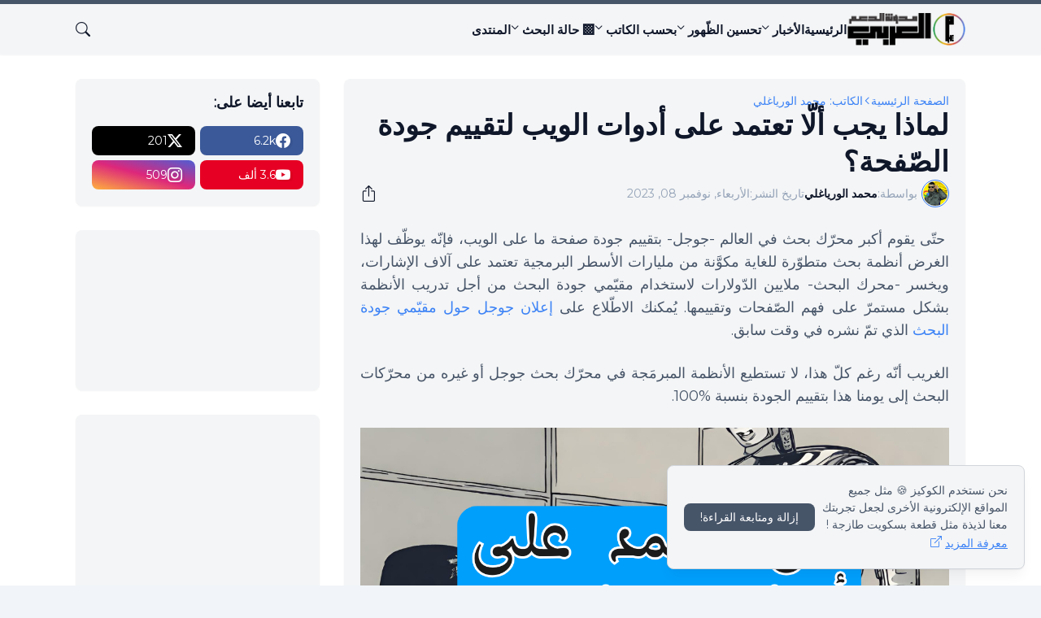

--- FILE ---
content_type: text/html; charset=UTF-8
request_url: https://www.arsoporte.com/2023/11/Is-automatically-evaluating-page-quality-harmful.html
body_size: 46801
content:
<!DOCTYPE html>
<html class='rtl' dir='rtl' lang='ar' xmlns='http://www.w3.org/1999/xhtml' xmlns:b='http://www.google.com/2005/gml/b' xmlns:data='http://www.google.com/2005/gml/data' xmlns:expr='http://www.google.com/2005/gml/expr'>
<head>
<script async='async' data-key='Q/rMJsyUfRA6Co8xSBfkIg' src='https://analytics.ahrefs.com/analytics.js'></script>
<!-- Google Tag Manager -->
<script>(function(w,d,s,l,i){w[l]=w[l]||[];w[l].push({'gtm.start':
new Date().getTime(),event:'gtm.js'});var f=d.getElementsByTagName(s)[0],
j=d.createElement(s),dl=l!='dataLayer'?'&l='+l:'';j.async=true;j.src=
'https://www.googletagmanager.com/gtm.js?id='+i+dl;f.parentNode.insertBefore(j,f);
})(window,document,'script','dataLayer','GTM-NW4QCH2');</script>
<!-- End Google Tag Manager -->
<script async='async' crossorigin='anonymous' src='https://securepubads.g.doubleclick.net/tag/js/gpt.js'></script>
<script>
  window.googletag = window.googletag || {cmd: []};
  googletag.cmd.push(function() {
    googletag.defineSlot('/22118723569/new', [[1, 1], [88, 31], [168, 42], [200, 200], [125, 125], [180, 150], [168, 28], [220, 90]], 'div-gpt-ad-1750064899778-0').addService(googletag.pubads());
    googletag.pubads().enableSingleRequest();
    googletag.enableServices();
  });
</script>
<link href='https://www.arsoporte.com/favicon.ico' rel='icon'/>
<meta content='8a2ac31b5c7a4da0' name='yandex-verification'/>
<meta content='مدوّنة الدّعم العَربي: لفهم منتجات جوجل، تحقيق الرّبح من الإنترنت وتحسين الظّهور على نتائج محرّكات البحث العالميّة، حلّ المشكلات والتّوصّل بآخر الأنباء والتّحديثات المهمّة.' name='description'/>
<meta content='Mohamed El Oueryaghly' name='author'/>
<script type='application/ld+json'>
    {
      "@context" : "https://schema.org",
      "@type" : "WebSite",
      "name" : "مدونة الدعم العربي",
      "alternateName": ["AR-S", "ARSoporte", "مدونة الدعم العربي"],
      "url" : "https://www.arsoporte.com/"
    }
  </script>
<script type='application/ld+json'>
    {
      "@context": "https://schema.org",
      "@type": "Organization",
      "image": "https://blogger.googleusercontent.com/img/b/R29vZ2xl/AVvXsEh2nuwrynfJN2i6vLlWM07YbbKfcMcXlQ7ETeE6XLcjpmXOuQQmLzb3661K2S2NFlo_LDGbAq38dqQQ-4Q1vL8p-MLSLGfCFQ-vGWlX7fKspEnTHaiLxiEedF4iUfPsMgZZ0D24F9iSKexqjm8QocQ7iCPPsziY9d8aE-r18WnSEG36Ek5dYmjLEaUA6Q/w400-h400-rw/www.arsoporte.com%20-%20Logo.png",
      "url": "https://www.linkedin.com/company/91041626/",
      "sameAs": "https://www.facebook.com/groups/aldaam.alarabi/","https://www.instagram.com/arsoporte/":"https://arsoporte.quora.com/",
      "logo": "https://blogger.googleusercontent.com/img/b/R29vZ2xl/AVvXsEh2nuwrynfJN2i6vLlWM07YbbKfcMcXlQ7ETeE6XLcjpmXOuQQmLzb3661K2S2NFlo_LDGbAq38dqQQ-4Q1vL8p-MLSLGfCFQ-vGWlX7fKspEnTHaiLxiEedF4iUfPsMgZZ0D24F9iSKexqjm8QocQ7iCPPsziY9d8aE-r18WnSEG36Ek5dYmjLEaUA6Q/w400-h400-rw/www.arsoporte.com%20-%20Logo.png",
      "name": "مدو&#1617;نة الد&#1617;عم الع&#1614;ربي",
      "description": "دليلك الشامل لتعلم منتجات جوجل باللغة العربية وأخبار مشرفي المواقع وتحسين محر&#1617;كات البحث.",
      "email": "webmaster@arsoporte.com",
      "telephone": "+212-606-023-601",
      "address": {
        "@type": "PostalAddress",
        "streetAddress": "Rue Marja 13",
        "addressLocality": "Fnideq",
        "addressCountry": "MA",
        "addressRegion": "Mdiq - Fnideq",
        "postalCode": "93100"
              },
      "vatID": "MA-LF41955"
    }
</script>
<!--clrt-->
<script type='text/javascript'>
    (function(c,l,a,r,i,t,y){
        c[a]=c[a]||function(){(c[a].q=c[a].q||[]).push(arguments)};
        t=l.createElement(r);t.async=1;t.src="https://www.clarity.ms/tag/"+i;
        y=l.getElementsByTagName(r)[0];y.parentNode.insertBefore(t,y);
    })(window, document, "clarity", "script", "5hko48ixnz");
</script>
<meta content='blogger' name='generator'/>
<meta content='text/html; charset=UTF-8' http-equiv='Content-Type'/>
<meta content='width=device-width, initial-scale=1, minimum-scale=1, user-scalable=yes' name='viewport'/>
<!-- DNS Prefetch -->
<link href='//fonts.googleapis.com' rel='preconnect'/>
<link crossorigin='' href='//fonts.gstatic.com' rel='preconnect'/>
<link href='//cdnjs.cloudflare.com' rel='preconnect'/>
<link href='//blogger.googleusercontent.com' rel='dns-prefetch'/>
<link href='//1.bp.blogspot.com' rel='dns-prefetch'/>
<link href='//2.bp.blogspot.com' rel='dns-prefetch'/>
<link href='//3.bp.blogspot.com' rel='dns-prefetch'/>
<link href='//4.bp.blogspot.com' rel='dns-prefetch'/>
<link href='//www.blogger.com' rel='dns-prefetch'/>
<!-- Site Info -->
<title>لماذا يجب أل&#1617;ا تعتمد على أدوات الويب لتقييم جودة الص&#1617;فحة&#1567;</title>
<meta content='هل تستخدم أدوات ويب لتقييم جودة الصّفحة؟ لا أعتقد أنّك ستفعل ذلك بعد قراءة هذه الصّفحة التي تدور حول سلبيّات استخدام أدوات مبرمَجَة لتقييم جودة الصفحة' name='description'/>
<link href='https://www.arsoporte.com/2023/11/Is-automatically-evaluating-page-quality-harmful.html' rel='canonical'/>
<link href='https://www.arsoporte.com/favicon.ico' rel='icon' type='image/x-icon'/>
<meta content='#0f172a' name='theme-color'/>
<!-- Open Graph Meta Tags -->
<meta content='ar' property='og:locale'/>
<meta content='article' property='og:type'/>
<meta content='لماذا يجب ألّا تعتمد على أدوات الويب لتقييم جودة الصّفحة؟' property='og:title'/>
<meta content='مدوّنة الدّعم العَربي' property='og:site_name'/>
<meta content='هل تستخدم أدوات ويب لتقييم جودة الصّفحة؟ لا أعتقد أنّك ستفعل ذلك بعد قراءة هذه الصّفحة التي تدور حول سلبيّات استخدام أدوات مبرمَجَة لتقييم جودة الصفحة' property='og:description'/>
<meta content='https://www.arsoporte.com/2023/11/Is-automatically-evaluating-page-quality-harmful.html' property='og:url'/>
<meta content='https://blogger.googleusercontent.com/img/b/R29vZ2xl/AVvXsEjY_XaUF9NvgLHcdecZdvp8PSijINE1E5TqycjHtzh9ny-eRHeJD9R4fiffIV7fz6J-BZb0s4jK-Esq7KoVvjiNOwLSLvS5GKFT9xbfs20xmoWv5ItjG5ryoribeZB485bzDxfp9J-xdAm4h7bu7gJM24qOVaDTt7qE7wzBQtQ7x-SKvyUnFB8lVgcRRA/w1600/%D9%87%D9%84%20%D8%AA%D8%B9%D8%AA%D9%85%D8%AF%20%D8%B9%D9%84%D9%89%20%D8%A3%D8%AF%D9%88%D8%A7%D8%AA%20%D9%88%D9%8A%D8%A8%20%D9%84%D8%AA%D9%82%D9%8A%D9%8A%D9%85%20%D8%AC%D9%88%D8%AF%D8%A9%20%D8%A7%D9%84%D8%B5%D9%91%D9%81%D8%AD%D8%A9%D8%9F.png' property='og:image'/>
<!-- Twitter Meta Tags -->
<meta content='summary_large_image' name='twitter:card'/>
<!-- Feed Links -->
<link rel="alternate" type="application/atom+xml" title="مدو&#1617;نة الد&#1617;عم الع&#1614;ربي - Atom" href="https://www.arsoporte.com/feeds/posts/default" />
<link rel="alternate" type="application/rss+xml" title="مدو&#1617;نة الد&#1617;عم الع&#1614;ربي - RSS" href="https://www.arsoporte.com/feeds/posts/default?alt=rss" />
<link rel="service.post" type="application/atom+xml" title="مدو&#1617;نة الد&#1617;عم الع&#1614;ربي - Atom" href="https://www.blogger.com/feeds/4623989136974918878/posts/default" />

<link rel="alternate" type="application/atom+xml" title="مدو&#1617;نة الد&#1617;عم الع&#1614;ربي - Atom" href="https://www.arsoporte.com/feeds/5593535761860622865/comments/default" />
<!-- Google Fonts -->
<link href='https://fonts.googleapis.com/css2?family=Cairo:wght@400;500;600;700&display=swap' rel='stylesheet'/>
<!-- Bootstrap Icons -->
<link href='https://cdnjs.cloudflare.com/ajax/libs/bootstrap-icons/1.13.1/font/bootstrap-icons.min.css' rel='stylesheet'/>
<!-- Site Styles -->
<style type='text/css'>@font-face{font-family:'Montserrat';font-style:normal;font-weight:400;font-display:swap;src:url(//fonts.gstatic.com/s/montserrat/v31/JTUHjIg1_i6t8kCHKm4532VJOt5-QNFgpCtr6Hw0aXp-p7K4KLjztg.woff2)format('woff2');unicode-range:U+0460-052F,U+1C80-1C8A,U+20B4,U+2DE0-2DFF,U+A640-A69F,U+FE2E-FE2F;}@font-face{font-family:'Montserrat';font-style:normal;font-weight:400;font-display:swap;src:url(//fonts.gstatic.com/s/montserrat/v31/JTUHjIg1_i6t8kCHKm4532VJOt5-QNFgpCtr6Hw9aXp-p7K4KLjztg.woff2)format('woff2');unicode-range:U+0301,U+0400-045F,U+0490-0491,U+04B0-04B1,U+2116;}@font-face{font-family:'Montserrat';font-style:normal;font-weight:400;font-display:swap;src:url(//fonts.gstatic.com/s/montserrat/v31/JTUHjIg1_i6t8kCHKm4532VJOt5-QNFgpCtr6Hw2aXp-p7K4KLjztg.woff2)format('woff2');unicode-range:U+0102-0103,U+0110-0111,U+0128-0129,U+0168-0169,U+01A0-01A1,U+01AF-01B0,U+0300-0301,U+0303-0304,U+0308-0309,U+0323,U+0329,U+1EA0-1EF9,U+20AB;}@font-face{font-family:'Montserrat';font-style:normal;font-weight:400;font-display:swap;src:url(//fonts.gstatic.com/s/montserrat/v31/JTUHjIg1_i6t8kCHKm4532VJOt5-QNFgpCtr6Hw3aXp-p7K4KLjztg.woff2)format('woff2');unicode-range:U+0100-02BA,U+02BD-02C5,U+02C7-02CC,U+02CE-02D7,U+02DD-02FF,U+0304,U+0308,U+0329,U+1D00-1DBF,U+1E00-1E9F,U+1EF2-1EFF,U+2020,U+20A0-20AB,U+20AD-20C0,U+2113,U+2C60-2C7F,U+A720-A7FF;}@font-face{font-family:'Montserrat';font-style:normal;font-weight:400;font-display:swap;src:url(//fonts.gstatic.com/s/montserrat/v31/JTUHjIg1_i6t8kCHKm4532VJOt5-QNFgpCtr6Hw5aXp-p7K4KLg.woff2)format('woff2');unicode-range:U+0000-00FF,U+0131,U+0152-0153,U+02BB-02BC,U+02C6,U+02DA,U+02DC,U+0304,U+0308,U+0329,U+2000-206F,U+20AC,U+2122,U+2191,U+2193,U+2212,U+2215,U+FEFF,U+FFFD;}</style>
<style id='page-skin-1' type='text/css'><!--
/*
-----------------------------------------------
Blogger Template Style
Name:         Medelinor
Version:      7.3.0 - Premium
Author:       ARSOPORTE
Author Url:   https://www.instagram.com/medelinor/
-----------------------------------------------*/
/*-- CSS Variables --*/
:root{
--body-font:Montserrat, sans-serif;
--menu-font:Montserrat, sans-serif;
--title-font:Montserrat, sans-serif;
--text-font:Montserrat, sans-serif;
--icon-font:"bootstrap-icons", bootstrap-icons;
--body-bg-color:#f1f5f9;
--body-bg:#f1f5f9 none repeat fixed top left;
--outer-bg:#FFFFFF;
--widget-bg:#f4f5f6;
--accent-color:#3b82f6;
--accent-color-10:#3b82f610;
--title-color:#0f172a;
--title-hover-color:#3b82f6;
--text-color:#475569;
--meta-color:#94a3b8;
--border-top-bg:#3b82f6;
--header:62px;
--header-bg:#f4f5f6;
--header-color:#0f172a;
--header-hover-color:#3b82f6;
--submenu-bg:#ffffff;
--submenu-color:#0f172a;
--submenu-hover-color:#3b82f6;
--footer-bg:#1e293b;
--footer-color:#f8fafc;
--footer-hover-color:#3b82f6;
--footer-text-color:#cbd5e1;
--footerbar-bg:#0f172a;
--footerbar-color:#f8fafc;
--footerbar-hover-color:#3b82f6;
--gradient:var(--accent-color);
--modal-bg:var(--widget-bg);
--button-bg:#3b82f6;
--button-color:#ffffff;
--h-weight:700;
--gap: 30px;
--deg:45deg;
--gray-bg:#0f172a08;
--overlay-bg:#0f172a80;
--border-color:#bababa;
--shadow:0 1px 2px #0f172a0d;
--radius:8px;
}
html.is-dark{
--body-bg-color:#475569;
--outer-bg:#0f172a;
--widget-bg:#1e293b;
--accent-color:#3b82f6;
--accent-color-10:#3b82f610;
--title-color:#f8fafc;
--title-hover-color:#3b82f6;
--text-color:#cbd5e1;
--meta-color:#94a3b8;
--border-top-bg:#3b82f6;
--header-bg:#1e293b;
--header-color:#f8fafc;
--header-hover-color:#3b82f6;
--submenu-bg:#334155;
--submenu-color:#f8fafc;
--submenu-hover-color:#3b82f6;
--footer-bg:#1e293b;
--footer-color:#f8fafc;
--footer-hover-color:#3b82f6;
--footer-text-color:#cbd5e1;
--footerbar-bg:#0f172a;
--footerbar-color:#f8fafc;
--footerbar-hover-color:#3b82f6;
--modal-bg:#334155;
--button-bg:#3b82f6;
--button-color:#fff;
--gray-bg:rgba(255,255,255,.025);
--border-color:rgba(255,255,255,.03);
}
html.rtl{
--body-font:Montserrat, sans-serif;
--menu-font:Montserrat, sans-serif;
--title-font:Montserrat, sans-serif;
--text-font:Montserrat, sans-serif;
--deg:-45deg;
}
.is-gradient{
--gradient:linear-gradient(var(--deg),#475569,#475569);
--border-top-bg:var(--gradient);
--button-bg:var(--gradient);
--button-color:#fff;
}
/*-- Reset CSS --*/
html,body,a,abbr,acronym,address,applet,b,big,blockquote,caption,center,cite,code,dd,del,dfn,div,dl,dt,em,fieldset,font,form,input,button,h1,h2,h3,h4,h5,h6,i,iframe,img,ins,kbd,label,legend,li,object,p,pre,q,s,samp,small,span,strike,strong,sub,sup,table,tbody,td,tfoot,th,thead,tr,tt,u,ul,var{padding:0;margin:0;border:0;outline:none;vertical-align:baseline;background:0 0;text-decoration:none}dl,ul{list-style-position:inside;list-style:none}ul li{list-style:none}caption{text-align:center}img{border:none;position:relative}a,a:visited{text-decoration:none}.clearfix{clear:both}.section,.widget,.widget ul{margin:0;padding:0}a{color:var(--accent-color)}a img{border:0}abbr{text-decoration:none}.separator a{text-decoration:none!important;clear:none!important;float:none!important;margin-left:0!important;margin-right:0!important}#Navbar1,#navbar-iframe,.widget-item-control,a.quickedit,.home-link,.feed-links{display:none!important}.center{display:table;margin:0 auto;position:relative}.widget > h2,.widget > h3{display:none}.widget iframe,.widget img{max-width:100%}button,input,select,textarea{background:transparent;font-family:var(--body-font);font-weight:normal;-webkit-appearance:none;-moz-appearance:none;appearance:none;outline:none;border-radius:0}button{cursor:pointer}input[type="search"]::-webkit-search-cancel-button{-webkit-appearance:none}.rtl{direction:rtl}iframe[src*="youtube.com"]{width:100%;height:auto;aspect-ratio:16/9}
/*-- Main CSS --*/
*{box-sizing:border-box}
*:after,*:before{display:inline-block;font-family:var(--icon-font);font-weight:400;font-style:normal;box-sizing:border-box}
html{position:relative;word-break:break-word;word-wrap:break-word;text-rendering:optimizeLegibility;-webkit-font-smoothing:antialiased;-webkit-text-size-adjust:100%}
body{position:relative;background:var(--body-bg);background-color:var(--body-bg-color);font-family:var(--body-font);font-size:18px;color:var(--text-color);font-weight:400;font-style:normal;line-height:1.4em}
h1,h2,h3,h4,h5,h6{font-family:var(--title-font);font-weight:var(--h-weight)}
a,input,textarea,button{transition:all .0s ease}
.site-outer{display:flex;flex-direction:column;justify-content:flex-start;position:relative;overflow:hidden;width:100%;max-width:100%;background:var(--outer-bg);margin:0 auto;padding:0}
.is-boxed .site-outer{width:calc(1094px + (var(--gap) * 2));max-width:100%;box-shadow:0 0 15px #0f172a0d}
.is-dark .is-boxed .site-outer{box-shadow:0 0 15px #0f172a59}
.container{position:relative}
.row-x1{width:1094px;max-width:100%}
.flex-c{display:flex;justify-content:center}
.flex-col{display:flex;flex-direction:column}
.flex-sb{display:flex;justify-content:space-between}
.content-wrap{position:relative;margin:var(--gap) 0 0}
.is-left .content-wrap > .container,.rtl .is-right .content-wrap > .container{flex-direction:row-reverse}
.rtl .is-left .content-wrap > .container{flex-direction:row}
.pbtStickySidebar:before,.pbtStickySidebar:after{content:"";display:table;clear:both}
.main-wrap{position:relative;width:calc(100% - (300px + var(--gap)))}
.no-sidebar .main-wrap{width:100%}
.sidebar-wrap{position:relative;width:300px}
.no-sidebar .sidebar-wrap{display:none}
.entry-thumbnail,.entry-avatar,.comments .avatar-image-container{display:block;position:relative;overflow:hidden;background:var(--gray-bg);z-index:5;border-radius:var(--radius)}
.thumbnail,.avatar{display:block;position:relative;width:100%;height:100%;background-size:cover;background-position:center center;background-repeat:no-repeat;z-index:1;transform-origin:center;opacity:0;transition:opacity .35s ease}
.thumbnail.pbt-lazy,.avatar.pbt-lazy{opacity:1}
a.entry-thumbnail:hover .thumbnail,.entry-inner:hover .thumbnail{filter:brightness(1.05)}
.entry-thumbnail .entry-tag{display:flex;align-items:center;position:absolute;top:20px;left:20px;max-width:fit-content;height:20px;background:var(--button-bg);font-size:12px;color:var(--button-color);font-weight:400;z-index:5;padding:0 8px;border-radius:var(--radius)}
.rtl .entry-thumbnail .entry-tag{left:unset;right:20px}
[class*="yt-img"]:after{display:flex;align-items:center;justify-content:center;content:"\f4f4";position:absolute;right:50%;bottom:50%;width:36px;height:28px;background:var(--button-bg);font-size:22px;color:var(--button-color);text-shadow:2px 2px 0 rgba(0,0,0,.05);z-index:3;padding:0 0 0 2px;border-radius:var(--radius);transform:translate(50%,50%)}
.yt-img\:x1:after{transform:translate(50%,50%) scale(1.1)}
.yt-img\:x2:after{transform:translate(50%,50%) scale(.95)}
.yt-img\:x3:after{transform:translate(50%,50%) scale(.75)}
.yt-img\:x4:after{transform:translate(50%,50%) scale(.65)}
.entry-header{display:flex;flex-direction:column;gap:4px}
.post:not(.cs) .entry-header .entry-tag{font-size:13px;color:var(--accent-color);font-weight:600;text-transform:uppercase}
.entry-title{color:var(--title-color);line-height:1.3em}
.entry-title a{display:-webkit-box;-webkit-line-clamp:3;-webkit-box-orient:vertical;overflow:hidden;color:var(--title-color)}
.entry-title a:hover{color:var(--title-hover-color)}
.entry-meta{display:flex;flex-wrap:wrap;gap:4px;font-size:12px;color:var(--meta-color);line-height:1.3em}
.entry-meta > span{display:flex;gap:4px}
.entry-meta .author-name{color:var(--title-color);font-weight:600}
.excerpt{font-family:var(--text-font);color:var(--text-color);line-height:1.5em}
.cs .entry-inner{display:block;position:relative;width:100%;height:100%;overflow:hidden;z-index:10;box-shadow:var(--shadow);border-radius:var(--radius)}
.cs .entry-thumbnail{width:100%;height:100%}
.cs .entry-thumbnail:before{content:"";position:absolute;top:0;left:0;right:0;bottom:0;background:linear-gradient(var(--deg),#0f172a 0%,#0f172a1a 100%);-webkit-backface-visibility:hidden;backface-visibility:hidden;z-index:2;opacity:.5;transition:opacity .25s ease}
.is-gradient .cs .entry-thumbnail:before{background:linear-gradient(var(--deg),#475569 0%,#47556966 100%);opacity:1}
.cs .yt-img:after{top:20px;right:20px;transform:translate(0)}
.rtl .cs .yt-img:after{left:20px;right:unset}
.cs .entry-header{position:absolute;left:0;bottom:0;width:100%;overflow:hidden;text-shadow:0 1px 2px rgba(0,0,0,.1);z-index:10;padding:20px;gap:6px}
body:not(.is-gradient) .cs .entry-header{background:linear-gradient(to top,#0f172a80 0%,#0f172a00 100%)}
body.is-gradient .cs .entry-tag{font-size:12px;color:#fff;font-weight:500;line-height:1.3em;text-transform:uppercase}
body:not(.is-gradient) .cs .entry-tag{display:flex;align-items:center;max-width:fit-content;height:20px;background:var(--button-bg);font-size:12px;color:var(--button-color);font-weight:400;text-shadow:none;padding:0 6px;margin:0 0 2px;border-radius:var(--radius)}
.cs .entry-title{display:-webkit-box;overflow:hidden;-webkit-line-clamp:3;-webkit-box-orient:vertical;color:#fff}
.cs .entry-meta,.cs .entry-meta .author-name{color:#f8fafc}
.cs .entry-meta .author-name{font-weight:500}
.btn{position:relative;border-radius:var(--radius)}
.loader{display:flex;align-items:center;justify-content:center;position:relative;width:100%;height:100%;font-size:34px}
.spinner{width:1em;height:1em;z-index:2;animation:rotate 2s linear infinite}
.spinner .path{fill:none;stroke-width:3px;stroke:var(--accent-color);stroke-linecap:round;animation:dash 1.5s ease-in-out infinite}
@keyframes rotate{100%{transform:rotate(360deg)}}
@keyframes dash{0%{stroke-dasharray:1,150;stroke-dashoffset:0}50%{stroke-dasharray:90,150;stroke-dashoffset:-35}100%{stroke-dasharray:90,150;stroke-dashoffset:-124}}
.error-msg{display:flex;align-items:center;font-size:14px;color:var(--meta-color);padding:20px 0;font-weight:400}
.overlay-bg{visibility:hidden;opacity:0;position:fixed;top:0;left:0;right:0;bottom:0;background:var(--overlay-bg);-webkit-backdrop-filter:blur(2px);backdrop-filter:blur(2px);z-index:1000;margin:0;transition:all .25s ease}
.overlay-bg.ms17{transition:all .17s ease}
.social a:before{text-shadow:3px 2px 0 rgba(0,0,0,.05)}
.social .blogger a:before{content:"\f1a6"}
.social .twitter a:before,.social .x a:before{content:"\f8db"}
.social .rss a:before{content:"\f521"}
.social .share a:before{content:"\f52d"}
.social .email a:before{content:"\f32c"}
.social .website a:before{content:"\f3ef"}
.social .external-link a:before{content:"\f1c5"}
.color .blogger a{color:#1a73e8}
.color .blogger a{color:#ff5722}
.color .apple a{color:#333}
.color .amazon a{color:#fe9800}
.color .microsoft a{color:#0067B8}
.color .facebook a,.color .facebook-f a{color:#3b5999}
.color .twitter a,.color .twitter-x a,.color .x a{color:#000}
.color .youtube a{color:#e60023}
.color .instagram a{color:#dd277b;--instagram:linear-gradient(15deg,#ffb13d,#dd277b,#4d5ed4)}
.color .pinterest a,.color .pinterest-p a{color:#e60023}
.color .dribbble a{color:#ea4c89}
.color .linkedin a{color:#0077b5}
.color .twitch a{color:#9147ff}
.color .rss a{color:#ffc200}
.color .skype a{color:#00aff0}
.color .stumbleupon a{color:#eb4823}
.color .vk a{color:#4a76a8}
.color .stack-overflow a{color:#f48024}
.color .github a{color:#24292e}
.color .soundcloud a{color:#ff7400}
.color .behance a{color:#191919}
.color .digg a{color:#1b1a19}
.color .delicious a{color:#0076e8}
.color .codepen a{color:#000}
.color .flipboard a{color:#f52828}
.color .reddit a{color:#ff4500}
.color .whatsapp a{color:#3fbb50}
.color .messenger a{color:#0084ff}
.color .snapchat a{color:#ffe700}
.color .telegram a{color:#179cde}
.color .steam a{color:#112c5b}
.color .discord a{color:#7289da}
.color .quora a{color:#b92b27}
.color .tiktok a{color:#fe2c55}
.color .line a{color:#07b53b}
.color .share a{color:var(--meta-color)}
.color .email a{color:#888}
.color .website a{color:var(--title-color)}
.color .external-link a{color:var(--title-color)}
.color .threads a{color:#000}
.color .mastodon a{color:#6364ff}
.color .bluesky a{color:#08f}
.site-header{position:relative;z-index:50;box-shadow:var(--shadow)}
.border-top{position:relative;float:left;width:100%;height:5px;background:var(--border-top-bg)}
.main-header,.header-inner,.header-header{float:left;width:100%;height:var(--header);background:var(--header-bg)}
.header-inner{background:transparent}
.header-inner.is-fixed{position:fixed;top:calc(0px - (var(--header) * 2));left:0;width:100%;z-index:990;backface-visibility:hidden;visibility:hidden;opacity:0;transform:translate3d(0,0,0);transition:all .35s ease-in-out}
.header-inner.is-fixed.show{visibility:visible;opacity:1;transform:translate3d(0,calc(var(--header) * 2),0)}
.is-fixed .header-header{box-shadow:var(--shadow)}
.is-boxed .header-header{float:none;width:calc(1094px + (var(--gap) * 2));max-width:100%;margin:0 auto}
.header-items{position:relative;display:flex;flex-wrap:wrap;justify-content:space-between}
.flex-left{display:flex;align-items:center;gap:28px;z-index:15}
.flex-right{display:flex;align-items:center;position:absolute;top:0;right:0;height:var(--header);z-index:15}
.rtl .flex-right{left:0;right:unset}
.main-logo{display:flex;align-items:center;flex-shrink:0;height:var(--header);overflow:hidden}
.main-logo img{display:block;max-height:40px}
.main-logo .title{max-width:100%;font-family:var(--title-font);font-size:25px;color:var(--header-color);line-height:40px;font-weight:var(--h-weight);overflow:hidden;white-space:nowrap;text-overflow:ellipsis}
.main-logo .title a{color:var(--header-color)}
.main-logo .title a:hover{color:var(--header-hover-color)}
.main-logo #h1-off{display:none;visibility:hidden}
#main-menu{z-index:10;transition:all .17s ease}
#main-menu .widget,#main-menu .widget > .widget-title{display:none}
#main-menu .widget.is-ready{display:block}
.main-nav{display:flex;height:var(--header);gap:28px}
.main-nav > li{position:relative;display:flex;flex-shrink:0}
.main-nav > li > a{display:flex;align-items:center;font-family:var(--menu-font);font-size:15px;color:var(--header-color);font-weight:600}
.main-nav > li > a > i{margin:0 4px 0 0}
.rtl .main-nav > li > a > i{margin:0 0 0 4px}
.main-nav > li > a > i[code]:before{content:attr(code)}
.main-nav .has-sub > a:after{content:"\f282";font-size:10px;font-weight:700;margin:-4px 0 0 4px}
.rtl .main-nav .has-sub > a:after{margin:-4px 4px 0 0}
.main-nav > li:hover > a{color:var(--header-hover-color)}
.main-nav .sub-menu,.main-nav .ul{position:absolute;left:0;top:calc(var(--header) - 8px);width:180px;background:var(--submenu-bg);z-index:99999;padding:8px 0;box-shadow:var(--shadow),0 10px 15px -3px #0f172a0d;border-radius:var(--radius);backface-visibility:hidden;visibility:hidden;opacity:0;transform:translate3d(0,8px,0)}
.rtl .main-nav .sub-menu,.rtl .main-nav .ul{left:auto;right:0}
.main-nav .sub-menu.sm-1{left:-14px}
.rtl .main-nav .sub-menu.sm-1{left:unset;right:-14px}
.main-nav .sub-menu.sm-2{top:-8px;left:100%;transform:translate3d(-8px,0,0)}
.rtl .main-nav .sub-menu.sm-2{left:unset;right:100%;transform:translate3d(8px,0,0)}
.main-nav .sub-menu li{position:relative;display:block}
.main-nav .sub-menu li a{display:flex;justify-content:space-between;font-size:14px;color:var(--submenu-color);padding:8px 16px}
.main-nav .sub-menu li:hover > a{color:var(--submenu-hover-color)}
.main-nav .sub-menu > .has-sub > a:after{content:"\f285";margin:0}
.rtl .main-nav .sub-menu > .has-sub > a:after{content:"\f284"}
.main-nav .sub-menu,.main-nav .ul{transition:all .17s ease}
.main-nav li:hover > .sub-menu,.rtl .main-nav li:hover > .sub-menu,.main-nav li:hover .ul{backface-visibility:inherit;visibility:visible;opacity:1;transform:translate3d(0,0,0)}
.main-nav .mega-menu{--title-color:var(--submenu-color);--title-hover-color:var(--submenu-hover-color);position:static!important}
.mega-menu .ul{width:100%;overflow:hidden;padding:20px;margin:0}
.mega-menu .mega-items{display:grid;grid-template-columns:repeat(5,1fr);gap:20px;padding:20px}
.mega-items .post{display:flex;flex-direction:column;width:100%;gap:10px}
.mega-items .entry-thumbnail{width:100%;height:120px}
.mega-items .entry-title{font-size:14px}
.mega-menu .mega-tabs{display:flex;flex-direction:column}
.mega-menu .mega-tabs .tab-items{display:flex;gap:16px}
.mega-menu .mega-tabs li a{display:flex;align-items:center;height:22px;font-size:12px;color:var(--submenu-color);font-weight:500;padding:0 8px;box-shadow:inset 0 0 0 1px var(--border-color);border-radius:var(--radius)}
.mega-menu .mega-tabs li.active a{background:var(--button-bg);color:var(--button-color);box-shadow:none}
.mega-tab{display:none;position:relative;min-height:120px;margin:20px 0 0}
.mega-tab.active{display:block}
@keyframes pbtFadeIn{0%{opacity:.1}100%{opacity:1}}
.mega-tab.fadeIn{animation:pbtFadeIn .5s ease}
.mega-menu .mega-tabs .mega-items{grid-template-columns:repeat(5,1fr);padding:0}
.mega-tabs .post .thumbnail{width:calc(974px / 5);height:120px}
.mega-menu .mega-items.on-load,.mega-menu .mega-items.no-items{grid-template-columns:1fr}
.mega-tab .mega-items.on-load,.mega-tab .mega-items.no-items{height:100%;padding:0}
.mega-menu .error-msg{justify-content:center;height:120px;line-height:30px;padding:0}
.mega-menu .loader{height:120px}
.mobile-menu-toggle{display:none;align-items:center;height:34px;font-size:26px;color:var(--header-color);padding:0 18px}
.mobile-menu-toggle:after{content:"\f479";transform:scaleX(1.2)}
.mobile-menu-toggle:hover{color:var(--header-hover-color)}
.toggle-wrap{display:flex;align-items:center;gap:2px;background:var(--header-bg);z-index:20}
.darkmode-toggle{display:flex;align-items:center;width:34px;height:34px}
.darkmode-toggle span{display:flex;align-items:center;position:relative;width:100%;height:10px;background:var(--gray-bg);border-radius:10px}
.darkmode-toggle span:before{display:flex;align-items:center;justify-content:center;position:absolute;left:0;content:"\f5a1";width:20px;height:20px;background:var(--header-bg);font-size:12px;color:var(--header-color);line-height:1;z-index:2;border-radius:50%;box-shadow:0 0 5px #0f172a1f;transition:transform .25s cubic-bezier(0.18, 0.89, 0.32, 1.28)}
.rtl .darkmode-toggle span:before{transform:translate3d(14px,0,0)}
.is-dark .darkmode-toggle span:before{content:"\f495";background:var(--button-bg);font-size:10px;transform:translate3d(14px,0,0)}
.rtl.is-dark .darkmode-toggle span:before{transform:translate3d(0,0,0)}
html:not(.is-dark) .darkmode-toggle:hover span:before{color:var(--header-hover-color)}
.toggle-wrap .search-toggle{display:flex;align-items:center;justify-content:flex-end;width:34px;height:34px;font-size:18px;color:var(--header-color)}
.toggle-wrap .search-toggle:before{content:"\f52a"}
.toggle-wrap .search-toggle:hover{color:var(--header-hover-color)}
.main-search{display:flex;flex-direction:column;position:fixed;top:25px;left:50%;width:480px;max-width:calc(100% - (20px * 2));max-height:calc(100% - (25px * 2));background:var(--modal-bg);overflow:hidden;z-index:1010;border-radius:var(--radius);box-shadow:var(--shadow),0 10px 15px -3px #0f172a0d;visibility:hidden;opacity:0;transform:translate3d(-50%,50%,0);transition:all .17s ease}
.main-search .search-form{display:flex;width:100%;height:60px;flex-shrink:0}
.main-search .search-input{flex:1;width:100%;font-size:16px;color:var(--title-color);font-weight:400;padding:0 20px}
.main-search .search-input::placeholder{color:var(--title-color);opacity:.65}
.main-search .search{display:flex;align-items:center;font-size:16px;color:var(--title-color);padding:0 20px;opacity:.65}
.main-search .search:before{content:"\f52a"}
.main-search .search:hover{opacity:1}
.search-content{display:none;flex-direction:column;justify-content:space-between;gap:20px;height:calc(100% - 60px);overflow:hidden;padding:20px;border-top:1px solid var(--border-color)}
.search-content.visible{display:flex}
.search-results{flex:1;overflow:hidden}
.search-results.scroll{overflow-y:auto;-webkit-overflow-scrolling:touch}
.search-items{display:grid;grid-template-columns:1fr;gap:20px}
@keyframes fadeInUp{0%{opacity:0;transform:translate3d(0,5px,0)}100%{opacity:1;transform:translate3d(0,0,0)}}
.search-items .post{display:flex;gap:16px;animation:fadeInUp .5s ease}
.search-items .entry-thumbnail{width:110px;height:74px;border-radius:var(--radius)}
.search-items .entry-header{flex:1;align-self:center}
.search-items .entry-title{display:-webkit-box;font-size:16px;overflow:hidden;-webkit-line-clamp:2;-webkit-box-orient:vertical}
.main-search .view-all{display:flex;align-items:center;justify-content:center;gap:4px;flex-shrink:0;height:36px;background:var(--button-bg);font-size:14px;color:var(--button-color);padding:0 25px}
.main-search .view-all:after{content:"\f138";line-height:1}
.rtl .main-search .view-all:after{content:"\f12f"}
.main-search .view-all:hover{opacity:.9}
.search-content .loader{height:74px}
.search-content .error-msg{justify-content:center;height:74px;padding:0}
.search-on .overlay-bg{cursor:url("data:image/svg+xml,%3Csvg xmlns='http://www.w3.org/2000/svg' width='23' height='23' fill='%23ffffff' viewBox='0 0 16 16'%3E%3Cpath d='M2.146 2.854a.5.5 0 1 1 .708-.708L8 7.293l5.146-5.147a.5.5 0 0 1 .708.708L8.707 8l5.147 5.146a.5.5 0 0 1-.708.708L8 8.707l-5.146 5.147a.5.5 0 0 1-.708-.708L7.293 8 2.146 2.854Z'/%3E%3C/svg%3E"),auto;visibility:visible;opacity:1}
.search-on .main-search{backface-visibility:inherit;visibility:visible;opacity:1;transform:translate3d(-50%,0,0)}
.slide-menu{display:none;flex-direction:column;justify-content:flex-start;position:fixed;width:300px;height:100%;top:0;left:0;bottom:0;background:var(--header-bg);overflow:hidden;z-index:1010;left:0;-webkit-transform:translate3d(-100%,0,0);transform:translate3d(-100%,0,0);visibility:hidden;box-shadow:0 0 15px #0f172a1a;transition:all .25s ease}
.rtl .slide-menu{left:unset;right:0;-webkit-transform:translate3d(100%,0,0);transform:translate3d(100%,0,0)}
.menu-on .slide-menu,.rtl .menu-on .slide-menu{-webkit-transform:translate3d(0,0,0);transform:translate3d(0,0,0);visibility:visible}
.slide-menu-header{display:flex;align-items:center;justify-content:space-between;height:var(--header);background:var(--header-bg);overflow:hidden;box-shadow:var(--shadow)}
.is-dark .slide-menu-header{box-shadow:0 1px 3px #0f172a59}
.mobile-logo{display:flex;flex:1;width:100%;overflow:hidden;padding:0 0 0 20px}
.rtl .mobile-logo{padding:0 20px 0 0}
.mobile-logo .homepage{max-width:100%;font-size:25px;color:var(--header-color);line-height:40px;font-weight:700;overflow:hidden;white-space:nowrap;text-overflow:ellipsis}
.mobile-logo .homepage:hover{color:var(--header-hover-color)}
.mobile-logo .logo-img img{display:block;width:auto;max-width:100%;height:auto;max-height:40px}
.hide-mobile-menu{display:flex;align-items:center;height:100%;color:var(--header-color);font-size:20px;z-index:20;padding:0 20px}
.hide-mobile-menu:before{content:"\f659"}
.hide-mobile-menu:hover{color:var(--header-hover-color)}
.slide-menu-flex{display:flex;height:calc(100% - var(--header) - 5px);flex-direction:column;justify-content:space-between;overflow:hidden;overflow-y:auto;-webkit-overflow-scrolling:touch}
.mobile-menu{padding:20px}
.mobile-menu ul li a{display:block;font-family:var(--menu-font);font-size:14px;color:var(--header-color);font-weight:400;padding:10px 0}
.mobile-menu > ul > li > a{font-weight:700;text-transform:uppercase}
.mobile-menu > ul > li > a > i{margin:0 4px 0 0}
.rtl .mobile-menu > ul > li > a > i{margin:0 0 0 4px}
.mobile-menu > ul > li > a > i[code]:before{content:attr(code)}
.mobile-menu .sub-menu{display:none;overflow:hidden;padding:0 0 0 15px}
.rtl .mobile-menu .sub-menu{padding:0 15px 0 0}
.mobile-menu .has-sub li a{font-size:14px;opacity:.75}
.mobile-menu .has-sub > a{display:flex;justify-content:space-between}
.mobile-menu .has-sub > a:has(i){display:grid;grid-template-columns:auto 1fr auto}
.mobile-menu .has-sub > a:after{content:"\f282"}
.mobile-menu .has-sub.expanded > a:after{content:"\f286"}
.mobile-menu ul li a:hover{color:var(--header-hover-color)}
.mm-footer{gap:12px;padding:20px}
.mm-footer ul{display:flex;flex-wrap:wrap;gap:15px}
.mm-footer .link-list{gap:5px 15px}
.mm-footer a{display:block;font-size:14px;color:var(--header-color)}
.mm-footer .social a{font-size:15px}
.mm-footer .social a:before{text-shadow:2px 2px 0 var(--gray-bg)}
.mm-footer .social a:hover{opacity:.9}
.mm-footer .link-list a:hover{color:var(--header-hover-color)}
.header-ads .widget{margin:var(--gap) 0 0}
.featured .widget{display:none;margin:var(--gap) 0 0;--height:300px}
.featured .widget.visible,.featured .widget.PopularPosts{display:block}
.featured .widget-content{min-height:var(--height)}
.featured .PopularPosts .widget-content{min-height:unset}
.featured .loader{height:var(--height)}
.featured .error-msg{justify-content:center;height:var(--height);padding:0}
.featured-items{display:grid;grid-template-columns:52% 1fr;align-items:start;gap:25px;width:100%}
.featured-items .post{height:var(--height)}
.featured-items .cs .entry-thumbnail{width:100%;height:100%}
.featured-items .cs.entry-header{padding:20px}
.featured-items .cs .entry-title{font-size:26px}
.featured-grid{display:grid;grid-template-columns:1fr 1fr;gap:25px}
.featured-grid .post{display:flex;flex-direction:column;background:var(--widget-bg);overflow:hidden;z-index:10;box-shadow:var(--shadow);border-radius:var(--radius)}
.featured-grid .entry-thumbnail{width:100%;height:168px;border-radius:var(--radius) var(--radius) 0 0}
.featured-grid .entry-header{padding:20px;gap:6px}
.featured-grid .entry-title{font-size:16px}
.home-ads .widget{margin:var(--gap) 0 0}
.trending .widget{display:none;align-items:center;gap:6px;position:relative;width:100%;background:var(--widget-bg);padding:16px 20px;margin:0 0 var(--gap);box-shadow:var(--shadow);border-radius:var(--radius)}
.trending .widget.visible,.trending .widget.PopularPosts{display:flex}
.trending .widget-title{display:flex;align-items:center;gap:4px}
.trending .widget-title:before{content:"\f7f6";background:var(--gradient);-webkit-background-clip:text;background-clip:text;font-size:16px;color:var(--accent-color);-webkit-text-fill-color:transparent}
.trending .widget-title .title{display:flex;align-items:center;width:100%;font-size:14px;color:var(--title-color);font-weight:700}
.trending .widget-title .title:after{content:"\f285";font-size:10px;font-weight:700}
.rtl .trending .widget-title .title:after{content:"\f284"}
.trending .widget-content{display:flex;justify-content:space-between;flex:1;gap:15px}
.trending .loader{justify-content:flex-start;height:20px;font-size:16px}
.trending .spinner .path{stroke-width:4px}
.trending .error-msg{max-width:100%;overflow:hidden;white-space:nowrap;text-overflow:ellipsis;padding:0}
.ticker-items{position:relative;flex:1;overflow:hidden}
.ticker-items .post{position:absolute;top:0;left:0;width:100%;opacity:0;visibility:hidden;transform:translate3d(5px,0,0);pointer-events:none;transition:all .85s ease}
.rtl .ticker-items .post{left:unset;right:0;transform:translate3d(-10px,0,0)}
.ticker-items .post.active{opacity:1;visibility:visible;transform:translate3d(0,0,0);pointer-events:initial}
.ticker-items .entry-title{display:flex;align-items:center;height:20px;font-size:14px;font-weight:400}
.ticker-items .entry-title a{display:block;max-width:100%;overflow:hidden;color:var(--title-color);white-space:nowrap;text-overflow:ellipsis;opacity:.65}
.ticker-items .entry-title a:hover{color:var(--title-hover-color);opacity:1}
.ticker-nav button{display:flex;align-items:center;justify-content:center;height:20px;font-size:16px;color:var(--title-color)}
.ticker-nav button:hover{color:var(--title-hover-color)}
.ticker-nav button:before{content:"\f138"}
.rtl .ticker-nav button:before{content:"\f12f"}
.ticker-nav .tn-prev{display:none}
.title-wrap{position:relative;display:flex;align-items:center;justify-content:space-between;margin:0 0 20px}
.title-wrap .title{display:flex;align-items:center;position:relative;font-size:18px;color:var(--title-color);line-height:1}
.title-wrap .title-link{display:flex;align-items:center;flex-shrink:0;gap:2px;font-size:13px;color:var(--accent-color);font-weight:500}
.title-wrap .title-link:after{content:"\f138";font-size:12px}
.rtl .title-wrap .title-link:after{content:"\f12f"}
.title-wrap .title-link:hover{opacity:.9}
.content-section{display:grid;grid-template-columns:1fr 1fr;align-items:start;gap:var(--gap);margin:0 0 var(--gap)}
.content-section .widget{display:none;position:relative;background:var(--widget-bg);padding:20px;box-shadow:var(--shadow);border-radius:var(--radius)}
.content-section .widget:not(.is-col){grid-column:1/3}
.content-section .widget.visible{display:flex;flex-direction:column}
.content-section .widget.is-ad{display:block;background:transparent;padding:0;box-shadow:none;border-radius:0}
.content-section .Image{line-height:0}
#content-section-2{margin:var(--gap) 0 0}
.content-section .loader{height:180px}
.block1-items{display:grid;grid-template-columns:1fr 1fr;align-items:start;gap:25px}
.block1-items .cs{height:370px}
.block1-items .cs .entry-title{font-size:20px}
.block1-list{display:grid;grid-template-columns:1fr;gap:25px}
.block1-list .post{display:flex;gap:14px}
.block1-list .entry-thumbnail{width:98px;height:68px}
.block1-list .entry-header{flex:1;align-self:center}
.block1-list .entry-title{font-size:14px}
.block2-items{display:grid;grid-template-columns:1fr;gap:25px}
.block2-items .cs{height:320px}
.block2-items .cs .entry-title{font-size:26px}
.block2-grid{display:grid;grid-template-columns:repeat(3, 1fr);gap:25px}
.block2-grid .post{display:flex;flex-direction:column;gap:10px}
.block2-grid .entry-thumbnail{width:100%;height:128px}
.block2-grid .entry-title{font-size:15px}
.list-items{display:grid;grid-template-columns:1fr;gap:25px}
.list-items .post{display:flex;gap:20px}
.list-items .entry-thumbnail{width:calc(50% - (25px / 2));height:180px}
.list-items .entry-header{flex:1;align-self:center;gap:6px}
.list-items .entry-title{font-size:20px}
.list-items .entry-meta{margin:2px 0 0}
.grid-items{display:grid;grid-template-columns:1fr 1fr;gap:25px}
.grid-items .post{display:flex;flex-direction:column;gap:14px}
.grid-items .entry-thumbnail{width:100%;height:180px}
.grid-items .entry-header{gap:6px}
.grid-items .entry-title{font-size:20px}
.grid-items .entry-meta{margin:2px 0 0}
.grid2-items{display:grid;grid-template-columns:repeat(3,1fr);gap:25px}
.grid2-items .post{display:flex;flex-direction:column;gap:10px}
.grid2-items .entry-thumbnail{width:100%;height:128px}
.grid2-items .entry-title{font-size:15px}
.col-items{display:grid;grid-template-columns:1fr;gap:25px}
.col-items .cs{height:180px}
.col-items .cs .entry-title{font-size:18px}
.col-list{display:grid;grid-template-columns:1fr;gap:25px}
.col-list .post{display:flex;gap:14px}
.col-list .entry-thumbnail{width:98px;height:68px}
.col-list .entry-header{flex:1;align-self:center}
.col-list .entry-title{font-size:14px}
.content-section .has-thumb{background-repeat:no-repeat;background-position:center;background-size:cover;overflow:hidden;z-index:10}
.content-section .has-thumb:before{content:"";position:absolute;top:0;left:0;right:0;bottom:0;background:#0f172acc;z-index:5;-webkit-backdrop-filter:blur(10px);backdrop-filter:blur(10px)}
.has-thumb .title-wrap{z-index:10}
.has-thumb .title-wrap .title{color:#fff}
.has-thumb .title-wrap .title-link{color:#f8fafc}
.has-thumb .widget-content{position:relative;z-index:10}
.video-items{display:grid;grid-template-columns:1fr 1fr;align-items:start;gap:25px}
.video-items .cs{height:370px}
.video-items .cs .entry-title{font-size:20px}
.video-grid{display:grid;grid-template-columns:1fr 1fr;gap:25px}
.video-grid .post{display:flex;flex-direction:column;gap:10px}
.video-grid .entry-thumbnail{width:100%;height:88px}
.video-grid .entry-title{font-size:14px}
.has-thumb .video-grid .entry-title a{color:#fff}
.has-thumb .video-grid .entry-title a:hover{opacity:.9}
.has-thumb .video-grid .entry-meta{#f8fafc}
.index-blog{background:var(--widget-bg);padding:20px;box-shadow:var(--shadow);border-radius:var(--radius)}
.queryMessage .query-info{display:flex;align-items:center;font-family:var(--title-font);font-size:18px;color:var(--title-color);font-weight:var(--h-weight);line-height:1;margin:0 0 20px}
.no-posts .queryMessage .query-info{margin:0}
.queryEmpty{font-size:14px;color:var(--meta-color);text-align:center;margin:50px 0}
.index-post-wrap .post.ad-type{display:block;border:0}
@keyframes pbtFadeInUp{0%{opacity:0;transform:translate3d(0,10px,0)}100%{opacity:1;transform:translate3d(0,0,0)}}
.index-post-wrap .post.fadeInUp{animation:pbtFadeInUp .5s ease}
.item-post-inner{background:var(--widget-bg);padding:20px;box-shadow:var(--shadow);border-radius:var(--radius)}
.item-post .post-header{gap:14px}
#breadcrumb{display:flex;align-items:center;gap:2px;font-size:14px;color:var(--accent-color);line-height:1}
#breadcrumb a{color:var(--accent-color)}
#breadcrumb a:hover{opacity:.9}
#breadcrumb .sep:after{content:"\f285";font-size:10px;font-style:normal;font-weight:700}
.rtl #breadcrumb .sep:after{content:"\f284"}
.item-post h1.entry-title{font-size:35px}
.post-header .entry-meta{flex-wrap:nowrap;justify-content:space-between;gap:0;font-size:14px}
.entry-meta .align-left,.entry-meta .align-right{display:flex;align-items:center}
.entry-meta .entry-avatar{flex-shrink:0;width:34px;height:34px;overflow:hidden;padding:1px;margin:0 5px 0 0;border:1px solid var(--accent-color);border-radius:50%}
.rtl .entry-meta .entry-avatar{margin:0 0 0 5px}
.entry-meta .avatar{z-index:2;border-radius:50%}
.entry-meta .al-items{display:flex;flex-wrap:wrap;gap:4px}
.entry-meta .align-left .entry-author,.entry-meta .align-left .entry-time{display:flex;gap:4px}
.post-header .entry-meta .author-name{font-weight:700}
.share-toggle{display:flex;align-items:center;justify-content:flex-end;width:34px;height:34px;font-size:20px;color:var(--title-color)}
.share-toggle:before{content:"\f1c6"}
.share-toggle:hover{color:var(--title-hover-color)}
.entry-content-wrap{padding:25px 0 0}
#post-body{position:relative;font-family:var(--text-font);font-size:18px;color:var(--text-color);line-height:1.6em}
.post-body p{margin-bottom:25px}
.post-body h1,.post-body h2,.post-body h3,.post-body h4,.post-body h5,.post-body h6{font-size:17px;color:var(--title-color);line-height:1.3em;margin:0 0 20px}
.post-body h1{font-size:26px}
.post-body h2{font-size:23px}
.post-body h3{font-size:20px}
.post-body img{height:auto!important}
blockquote{position:relative;background:var(--gray-bg);color:var(--title-color);font-style:normal;padding:25px;margin:0;border-radius:var(--radius)}
blockquote:before{position:absolute;top:10px;left:10px;content:"\f6b0";font-size:50px;color:var(--title-color);font-style:normal;line-height:1;opacity:.05}
.rtl blockquote:before{left:unset;right:10px}
.post-body ul{padding:0 0 0 20px;margin:10px 0}
.rtl .post-body ul{padding:0 20px 0 0}
.post-body li{margin:8px 0;padding:0}
.post-body ul li,.post-body ol ul li{list-style:none}
.post-body ul li:before,.post-body ul li ul li ul li:before{content:"\f287";font-size:.35em;line-height:1;vertical-align:middle;margin:0 5px 0 0}
.post-body ul li ul li:before{content:"\f28a";font-weight:700}
.rtl .post-body ul li:before{margin:0 0 0 5px}
.post-body ol{counter-reset:pbt;padding:0 0 0 20px;margin:10px 0}
.rtl .post-body ol{padding:0 20px 0 0}
.post-body ol > li{counter-increment:pbt;list-style:none}
.post-body ol > li:before{content:counters(pbt,".")".";font-family:inherit;margin:0 5px 0 0}
.rtl .post-body ol > li:before{margin:0 0 0 5px}
.post-body u{text-decoration:underline}
.post-body strike{text-decoration:line-through}
.post-body sup{vertical-align:super}
.post-body a{color:var(--accent-color)}
.post-body a:hover{text-decoration:underline}
.post-body .button{display:inline-block;height:36px;background:var(--button-bg);font-family:var(--body-font);font-size:14px;color:var(--button-color);font-weight:400;line-height:36px;text-align:center;text-decoration:none;cursor:pointer;padding:0 20px;margin:0 6px 8px 0}
.rtl .post-body .button{margin:0 0 8px 6px}
.post-body .button.x2{height:48px;font-size:16px;line-height:48px}
.post-body .button.is-c,.rtl.post-body .button.is-c{margin:0 3px 8px}
.post-body .button.x2 span{display:inline-block;background:rgba(255,255,255,.08);font-size:14px;line-height:16px;padding:4px 6px;margin:0 0 0 20px;border-radius:var(--radius)}
.rtl .post-body .button.x2 span{margin:0 20px 0 0}
.post-body .button:before{font-size:16px;font-style:normal;vertical-align:middle;margin:-2px 6px 0 0}
.rtl .post-body .button:before{margin:-2px 0 0 6px}
.post-body .btn.x2:before{font-size:18px;margin:-2px 10px 0 0}
.rtl .post-body .btn.x2:before{margin:-2px 0 0 10px}
.post-body .btn.preview:before{content:"\f33e"}
.post-body .btn.download:before{content:"\f294"}
.post-body .btn.link:before{content:"\f470"}
.post-body .btn.cart:before{content:"\f23d"}
.post-body .btn.info:before{content:"\f430"}
.post-body .btn.share:before{content:"\f52d"}
.post-body .btn.contact:before{content:"\f32c"}
.post-body .btn.phone:before{content:"\f5b4"}
.post-body .btn.gift:before{content:"\f3eb"}
.post-body .btn.whatsapp:before{content:"\f618"}
.post-body .btn.paypal:before{content:"\f662"}
.post-body .btn.telegram:before{content:"\f5b3"}
.post-body .btn.continue:before{content:"\f138"}
.rtl .post-body .btn.continue:before{content:"\f12f"}
.post-body a.color{color:#fff}
.post-body a.button{color:var(--button-color);text-decoration:none}
.post-body a.button:hover{opacity:.9}
.alert-message{display:block;position:relative;background:#22c55e15;color:#22c55e;overflow:hidden;padding:20px;border-radius:var(--radius)}
.alert-message.alert-info{background:#3b82f615;color:#3b82f6}
.alert-message.alert-warning{background:#eab30815;color:#eab308}
.alert-message.alert-error{background:#ef444415;color:#ef4444}
.alert-message:before{content:'\f26a';font-size:16px;line-height:1;vertical-align:middle;margin:-1px 6px 0 0}
.rtl .alert-message:before{margin:-1px 0 0 6px}
.alert-message.alert-info:before{content:'\f430'}
.alert-message.alert-warning:before{content:'\f33a'}
.alert-message.alert-error:before{content:'\f622'}
.alert-message a:not(.btn){color:currentColor;text-decoration:underline}
.alert-message a:not(.btn):hover{opacity:.9}
.post-body table{width:100%;overflow-x:auto;text-align:left;margin:0;border-collapse:collapse;border:1px solid var(--border-color)}
.rtl .post-body table{text-align:right}
.post-body table td,.post-body table th{padding:6px 12px;border:1px solid var(--border-color)}
.post-body table thead th{color:var(--title-color);vertical-align:bottom}
table.tr-caption-container,table.tr-caption-container td,table.tr-caption-container th{line-height:1;padding:0;border:0}
table.tr-caption-container td.tr-caption{font-size:12px;color:var(--meta-color);font-style:italic;padding:6px 0 0}
.pbt-toc-wrap{display:flex;width:100%;margin:0}
.pbt-toc-inner{display:flex;flex-direction:column;position:relative;max-width:100%;overflow:hidden;font-size:14px;color:var(--title-color);line-height:1.6em;border:1px solid var(--border-color);border-radius:var(--radius)}
.is-dark .pbt-toc-inner{background:var(--gray-bg);box-shadow:none}
.pbt-toc-title{display:flex;align-items:center;justify-content:space-between;gap:20px;position:relative;height:44px;font-size:17px;color:var(--title-color);padding:0 20px}
.pbt-toc-title-text{display:flex;align-items:center;gap:8px;font-family:var(--title-font);font-weight:var(--h-weight)}
.pbt-toc-title-text:before{content:"\f475";height:1em;font-size:20px}
.rtl .pbt-toc-title-text:before{margin:0 0 0 6px}
.pbt-toc-title:after{content:"\f282";font-size:18px}
.pbt-toc-title.is-expanded:after{content:"\f286"}
#pbt-toc{display:none;padding:0 20px 10px;margin:0}
#pbt-toc ol{counter-reset:pbtToc;padding:0 0 0 20px}
.rtl #pbt-toc ol{padding:0 20px 0 0}
#pbt-toc li{counter-increment:pbtToc;font-size:14px;margin:10px 0}
#pbt-toc li:before{content:counters(pbtToc,".")"."}
#pbt-toc[data-count="false"] li:before{display:none}
#pbt-toc li a{color:var(--accent-color)}
#pbt-toc li a:hover{text-decoration:underline}
.post-body .contact-form-widget{display:table;width:100%;font-family:var(--body-font)}
.post-body .contact-form-name.cf-s{width:calc(50% - 5px)}
.rtl .post-body .contact-form-name{float:right}
.post-body .contact-form-email.cf-s{float:right;width:calc(50% - 5px)}
.rtl .post-body .contact-form-email{float:left}
.post-body pre,pre.code-box{display:block;background:var(--gray-bg);font-family:monospace;font-size:13px;color:var(--title-color);white-space:pre-wrap;line-height:1.4em;padding:20px;border:1px solid var(--border-color);border-radius:var(--radius)}
.post-body .google-auto-placed{margin:25px 0}
.post-card{display:block;min-height:80px;background:var(--widget-bg);font-family:var(--body-font);font-size:14px;font-weight:400;line-height:1.4em;border:1px solid var(--border-color);border-radius:var(--radius)}
.is-dark .post-card{background:var(--gray-bg)}
.post-card a.entry-link{display:grid;grid-template-columns:min(185px, 50%) 1fr;text-decoration:none;direction: rtl}
.post-card .entry-thumbnail{width:calc(100% + 2px);height:125px;min-height:100%;margin:-1px;border-radius:var(--radius) 0 0 var(--radius)}
.rtl .post-card .entry-thumbnail{border-radius:0 var(--radius) var(--radius) 0}
.post-card .entry-header{flex:1;align-self:center;gap:6px;padding:10px 20px;direction: rtl}
.post-card .entry-headline{display:flex;align-items:center;gap:4px;font-weight:500;direction: rtl}
.post-card .entry-headline:before{content:"\f4ea"}
.post-card .entry-title{display:-webkit-box;overflow:hidden;-webkit-line-clamp:2;-webkit-box-orient:vertical;font-size:19px;color:var(--title-color);line-height:1.25em;margin:0;direction: rtl}
.post-card .entry-link:hover .entry-title{color:var(--title-hover-color)}
.post-card .entry-meta{font-size:13px;direction: rtl}
.post-card .loader{min-height:80px}
.post-card .error-msg{padding:30px 20px}
.cta-card{display:flex;align-items:center;gap:16px;overflow:hidden;font-family:var(--body-font);font-size:14px;color:var(--title-color);font-weight:400;line-height:1.4em;padding:20px;border:1px solid var(--border-color);border-radius:var(--radius);direction: rtl}
.is-dark .cta-card{background:var(--gray-bg)}
.cta-card .card-header{display:flex;align-items:center;flex:1;gap:16px}
.cta-card .card-icon{display:flex;align-items:center;justify-content:center;width:60px;height:60px;background:var(--gray-bg);font-size:24px;border-radius:var(--radius);direction: rtl}
.cta-card .card-icon i:before{content:attr(data-icon)}
.cta-card .card-info{display:flex;flex:1;flex-direction:column;gap:4px}
.cta-card .card-title{display:-webkit-box;font-family:var(--title-font);font-size:19px;font-weight:var(--h-weight);line-height:1.25em;overflow:hidden;-webkit-line-clamp:1;direction: rtl}
.cta-card .card-meta{font-size:13px;color:var(--meta-color);direction: rtl}
.cta-card a.card-btn{display:flex;align-items:center;justify-content:center;height:36px;background:var(--button-bg);font-size:14px;color:var(--button-color);text-decoration:none;padding:0 25px}
.cta-card a.card-btn:hover{opacity:.9}
.gd-link{display:flex;flex-direction:column}
.gd-link .gd-countdown{display:none;flex-direction:column;justify-content:center;gap:10px;min-width:fit-content;font-family:var(--body-font);line-height:1;text-align:center;padding:25px 30px;border:1px solid var(--border-color);border-radius:calc(var(--radius) * 2)}
.is-dark .gd-link .gd-countdown{background:var(--gray-bg)}
.gd-countdown .gd-seconds{font-size:36px;color:var(--title-color);font-weight:var(--h-weight)}
.gd-countdown .gd-message{font-size:14px;color:var(--text-color)}
.gd-link.loading .gd-countdown{display:flex}
.gd-link .goto-link,.gd-link.loading .get-link,.gd-link.loaded .get-link{display:none}
.gd-link.loaded .goto-link{display:inline-block}
.gd-link .goto-link.link:before{content:"\f119"}
.gd-link button.button{margin:0}
.gd-link button[disabled]{opacity:.5}
.gd-link button:not([disabled]):hover{opacity:.9}
.gd-btn{margin:0!important}
.gd-btn:before{margin:0}
.gd-btn .loader{display:none;width:auto;font-size:20px}
.gd-btn .spinner .path{stroke-width:3px;stroke:var(--button-color)}
.gd-btn.loading{display:flex!important;gap:6px}
.gd-btn.loading:before{display:none}
.gd-btn.loading .loader{display:flex}
.gd-btn[disabled]{opacity:.5}
.gd-btn:not([disabled]):hover{opacity:.9}
.go-btn[disabled]{opacity:.5}
.go-btn:not([disabled]):hover{opacity:.9}
.pagination{display:none;align-items:center;justify-content:center;gap:16px;font-size:14px;margin:25px 0 5px}
.pagination.visible{display:flex}
.pagination .btn{display:flex;align-items:center;gap:4px;height:34px;background:var(--button-bg);color:var(--button-color);font-weight:400;line-height:1;padding:0 16px}
.pagination .prev:before,.rtl .pagination .next:after{content:"\f12f"}
.pagination .next:after,.rtl .pagination .prev:before{content:"\f138"}
.pagination .btn:hover{opacity:.9}
.entry-labels{display:flex;flex-wrap:wrap;gap:5px 6px;margin:25px 0 0}
.entry-labels > *{display:flex;align-items:center;height:22px;font-size:12px;color:var(--title-color);padding:0 8px;box-shadow:inset 0 0 0 1px var(--border-color)}
.entry-labels span{background:var(--title-color);color:var(--widget-bg);box-shadow:none}
.is-dark .entry-labels span{background:var(--outer-bg);color:var(--title-color)}
.entry-labels a:hover{background:var(--button-bg);color:var(--button-color)}
.post-share{margin:25px 0 0}
ul.share-a{display:flex;flex-wrap:wrap;align-items:start;gap:6px}
.share-a .btn{display:flex;align-items:center;justify-content:center;width:38px;height:36px;background:currentColor;font-size:18px;font-weight:400}
.share-a .has-span .btn{display:flex;gap:10px;width:auto;padding:0 16px}
.share-a .btn:before{color:#fff}
.share-a .btn span{font-size:14px;color:#fff}
.share-a .sl-btn{position:relative;background:var(--widget-bg);font-size:18px;color:var(--title-color);line-height:1;overflow:visible;margin:0 5px 0 0;border:1px solid var(--border-color);border-radius:var(--radius)}
.share-a .sl-btn:before,.share-a .sl-btn:after{content:"";position:absolute;height:0;width:0;pointer-events:none;top:calc(50% - 6px);right:-12px;border:6px solid transparent;border-left-color:var(--border-color)}
.share-a .sl-btn:after{top:calc(50% - 5px);right:-10px;border:5px solid transparent;border-left-color:var(--widget-bg)}
.sl-btn .sl-ico:before{content:"\f52d";font-style:normal;padding:1px 0 0}
.rtl .share-a .sl-btn{margin:0 0 0 5px;transform:scaleX(-1)}
.share-a .show-more .btn{background:var(--gray-bg);font-size:22px}
.share-a .show-more .btn:before{content:"\f64d";color:var(--meta-color)}
.share-a li .btn:not(.sl-btn):hover{opacity:.9}
.share-modal{display:flex;flex-direction:column;position:fixed;top:50%;left:50%;width:440px;max-width:calc(100% - 40px);background:var(--modal-bg);overflow:hidden;z-index:1010;padding:20px;box-shadow:var(--shadow),0 10px 15px -3px #0f172a0d;border-radius:var(--radius);visibility:hidden;opacity:0;transform:translate3d(-50%,0,0);transition:all .17s ease}
.modal-header{display:flex;align-items:center;justify-content:space-between;padding:0 0 15px;margin:0 0 20px;border-bottom:1px solid var(--border-color)}
.share-modal .title{font-family:var(--title-font);font-size:15px;color:var(--title-color);font-weight:var(--h-weight);text-transform:capitalize}
.hide-modal{display:flex;font-size:20px;color:var(--title-color)}
.hide-modal:before{content:"\f659"}
.hide-modal:hover{color:var(--title-hover-color)}
ul.share-b{display:grid;grid-template-columns:repeat(4,1fr);gap:16px;margin:0 0 20px}
.share-b a{display:flex;align-items:center;justify-content:center;height:36px;background:currentColor;font-size:18px}
.share-b a:before{color:#fff}
.share-b a:hover{opacity:.9}
.copy-link{display:flex;gap:10px;position:relative;width:100%;height:36px;margin:15px 0 0}
.copy-link:before{content:"\f470";position:absolute;top:50%;left:20px;font-size:20px;color:var(--title-color);transform:translate(-50%,-50%)}
.rtl .copy-link:before{left:unset;right:20px;transform:translate(50%,-50%)}
@keyframes pbtOn{0%{opacity:0}100%{opacity:1}}
@keyframes pbtOff{0%{opacity:0}100%{opacity:1}}
.copy-link.copied:before{content:"\f26f";color:#3fbb50;animation:pbtOn .5s ease}
.copy-link.copied-off:before{animation:pbtOff .5s ease}
.copy-link input{flex:1;width:100%;font-size:14px;color:var(--text-color);padding:0 15px 0 40px;border:1px solid var(--border-color);border-radius:var(--radius)}
.rtl .copy-link input{padding:0 40px 0 15px}
.copy-link button{display:flex;align-items:center;justify-content:center;max-width:fit-content;background:var(--button-bg);font-size:14px;color:var(--button-color);padding:0 25px}
.copy-link button:hover{opacity:.9}
.share-on .overlay-bg{visibility:visible;opacity:1}
.share-on .share-modal{visibility:visible;opacity:1;transform:translate3d(-50%,-50%,0)}
.p-widget{margin:var(--gap) 0 0}
.about-author{display:flex;gap:16px;background:var(--widget-bg);padding:20px;box-shadow:var(--shadow);border-radius:var(--radius)}
.about-author .author-avatar{width:60px;height:60px;border-radius:50%}
.author-description{flex:1;gap:10px}
.about-author .author-title{font-size:18px;color:var(--title-color)}
.about-author .author-title a{color:var(--title-color)}
.about-author .author-title a:hover{color:var(--title-hover-color)}
.author-description .author-text{display:block;font-size:14px}
.author-description .author-text br,.author-description .author-text a{display:none}
.author-links{display:flex;flex-wrap:wrap;gap:14px}
.author-links a{display:block;font-size:14px;color:var(--text-color)}
.author-links a:before{text-shadow:2px 2px 0 var(--gray-bg)}
.author-links a:hover{opacity:.9}
#related-posts{display:none}
.related-wrap{background:var(--widget-bg);padding:20px;box-shadow:var(--shadow);border-radius:var(--radius)}
.related-wrap .loader{height:180px}
.related-items{display:grid;grid-template-columns:repeat(3,1fr);gap:25px}
.related-items .post{display:flex;flex-direction:column;gap:10px}
.related-items .entry-thumbnail{width:100%;height:128px}
.related-items .entry-title{font-size:15px}
.blog-post-comments{display:none;flex-direction:column;background:var(--widget-bg);padding:20px;box-shadow:var(--shadow);border-radius:var(--radius)}
.blog-post-comments.visible{display:flex}
.blog-post-comments .fb_iframe_widget_fluid_desktop{float:left;display:block!important;width:calc(100% + 16px)!important;max-width:calc(100% + 16px)!important;margin:0 -8px}
.blog-post-comments .fb_iframe_widget_fluid_desktop span,.blog-post-comments .fb_iframe_widget_fluid_desktop iframe{float:left;display:block!important;width:100%!important}
#disqus_thread,.fb-comments{clear:both;padding:0}
.comments-title.has-message{margin:0 0 10px}
.no-comment-form .comments-title.has-message{margin:0 0 20px}
.comment-thread ol{padding:0;margin:0}
.comment-thread .comment{position:relative;list-style:none;padding:20px;margin:20px 0 0;border:1px solid var(--border-color);border-radius:var(--radius)}
.comment-thread .comment .comment{background:var(--gray-bg);padding:20px;border:1}
.toplevel-thread ol > li:first-child{margin:0}
.toplevel-thread ol > li:first-child > .comment-block{padding-top:0;margin:0;border:0}
.comment-thread ol ol .comment:before{content:"\f132";position:absolute;left:-30px;top:-5px;font-size:16px;color:var(--border-color)}
.rtl .comment-thread ol ol .comment:before{content:"\f131";left:unset;right:-30px; color:black}
.comments .comment-replybox-single iframe{padding:0 0 0 48px;margin:10px 0 -5px}
.rtl .comments .comment-replybox-single iframe{padding:0 48px 0 0}
.comment-thread .avatar-image-container{position:absolute;top:20px;left:20px;width:35px;height:35px;overflow:hidden;border-radius:50%}
.rtl .comment-thread .avatar-image-container{left:auto;right:20px}
.comment-thread .comment .comment .avatar-image-container{left:20px}
.rtl .comment-thread .comment .comment .avatar-image-container{left:unset;right:20px}
.avatar-image-container img{display:block;width:100%;height:100%}
.comments .comment-block{display:flex;flex-direction:column;gap:10px}
.comments .comment-header{padding:0 0 0 48px}
.rtl .comments .comment-header{padding:0 48px 0 0}
.comments .comment-header .user{display:inline-block;font-family:var(--title-font);font-size:16px;color:var(--title-color);font-weight:var(--h-weight);font-style:normal}
.comments .comment-header .user a{color:var(--title-color)}
.comments .comment-header .user a:hover{color:var(--title-hover-color)}
.comments .comment-header .icon.user{display:none}
.comments .comment-header .icon.blog-author{display:inline-block;background:var(--gradient);-webkit-background-clip:text;background-clip:text;font-size:14px;color:var(--accent-color);-webkit-text-fill-color:transparent;vertical-align:top;margin:-5px 0 0 4px}
.rtl .comments .comment-header .icon.blog-author{margin:-5px 4px 0 0}
.comments .comment-header .icon.blog-author:before{content:"\f4b5"}
.comments .comment-header .datetime{display:block;font-size:12px;margin:1px 0 0}
.comment-header .datetime a{color:var(--meta-color)}
.comments .comment-content{display:block;font-family:var(--text-font);font-size:14px;color:var(--text-color);line-height:1.6em; text-align: justify}
.comments .comment-content > a:hover{text-decoration:underline}
.comments .comment-video{position:relative;width:100%;height:auto;aspect-ratio:16/9;overflow:hidden;line-height:1;cursor:pointer}
.comments .comment-video img{display:block;width:100%;height:100%;object-fit:cover;z-index:1}
.comments .comment-video:before{content:"";position:absolute;top:0;left:0;width:100%;height:100%;background:#0f172a1a;z-index:2}
.comments .comment-video:after{transform:translate(50%, 50%) scale(1.2);transition:all .17s ease}
.comments .comment-video:hover:after{transform:translate(50%, 50%) scale(1.5)}
.comments .comment-actions{display:flex;gap:14px}
.comments .comment-actions a{display:inline-block;font-size:14px;color:var(--accent-color);font-weight:400;font-style:normal}
.comments .comment-actions a:hover{color:var(--accent-color);text-decoration:underline}
.item-control{display:none}
.loadmore.loaded a{display:inline-block;border-bottom:1px solid var(--border-color);text-decoration:none;margin-top:15px}
.comments .continue{display:none}
.comments .comment-replies{padding:0 0 0 48px}
.rtl .comments .comment-replies{padding:0 48px 0 0}
.thread-expanded .thread-count a,.loadmore.hidden,.comment-thread .comment .comment .comment-replies,.comment-thread .comment .comment .comment-replybox-single{display:none}
.comments .footer{float:left;width:100%;font-size:13px;margin:0}
.comments-message{font-size:14px;color:var(--meta-color);font-style:italic;margin:0 0 20px}
.no-comment-form .comments-message{margin:20px 0 0}
.no-comments.no-comment-form .comments-message{margin:0}
.comments-message > a{color:var(--accent-color)}
.comments-message > a:hover{color:var(--title-color)}
.comments-message > em{color:#ff3f34;font-style:normal;margin:0 3px}
#comments[data-embed="false"] p.comments-message > i{color:var(--accent-color);font-style:normal}
.comment-form > p{display:none}
.show-cf,.comments #top-continue a{display:flex;align-items:center;justify-content:center;width:100%;height:38px;font-size:18px;color:var(--title-color);font-weight:var(--h-weight);padding:0 20px;margin:20px 0 0;border:1px solid var(--border-color)}
.no-comments .show-cf{margin:0}
.show-cf:hover,.comments #top-continue a:hover{color:var(--title-hover-color)}
.cf-on .show-cf{display:none}
.comments .comment-replybox-thread,.no-comments .comment-form{display:none}
.cf-on .comments .comment-replybox-thread,.cf-on .no-comments .comment-form{display:block}
#comment-editor{min-height:67px}
#top-ce #comment-editor{margin:20px 0 0}
#post-ads-1,#post-ads-2,#post-ads-3,#post-ads-4{display:none}
.before-ads .widget{margin:0 0 25px}
.after-ads .widget{margin:25px 0 0}
.post-nav{display:flex;flex-wrap:wrap;justify-content:space-between;font-size:14px}
.post-nav > *{display:flex;align-items:center;gap:3px;color:var(--meta-color)}
.post-nav a:hover{color:var(--accent-color)}
.post-nav span{color:var(--meta-color);cursor:no-drop;opacity:.65}
.post-nav .post-nav-link:before,.post-nav .post-nav-link:after{font-size:10px;font-weight:700}
.post-nav-newer-link:before,.rtl .post-nav-older-link:after{content:"\f284"}
.post-nav-older-link:after,.rtl .post-nav-newer-link:before{content:"\f285"}
.blog-pager{display:flex;justify-content:center;margin:25px 0 5px}
.blog-pager .btn{display:none;align-items:center;justify-content:center;gap:4px;height:34px;background:var(--button-bg);font-size:14px;color:var(--button-color);padding:0 25px}
.blog-pager a:after{content:"\f282";margin:-2px 0 0}
.blog-pager a:hover{opacity:.9}
.blog-pager .no-more{background:var(--gray-bg);color:var(--meta-color);cursor:not-allowed}
.blog-pager .loading{display:none}
.blog-pager .loader{height:34px}
.blog-pager .visible{display:flex}
.sidebar{position:relative;display:grid;grid-template-columns:100%;gap:var(--gap)}
.sidebar .widget{display:flex;flex-direction:column;background:var(--widget-bg);padding:20px;box-shadow:var(--shadow);border-radius:var(--radius)}
.sidebar .widget.is-ad{display:block;background:transparent;padding:0;box-shadow:none;border-radius:0}
.sidebar .is-ad .title-wrap{display:none}
.sidebar ul.social{display:grid;grid-template-columns:1fr 1fr;gap:6px}
.sidebar .social a{display:flex;align-items:center;gap:10px;width:100%;height:36px;background:currentColor;font-size:18px;font-weight:400;padding:0 16px}
.sidebar .social .instagram a{background:var(--instagram)}
.sidebar .social a:before{color:#fff}
.sidebar .social span{font-size:14px;color:#fff}
.is-dark .sidebar .social .external-link a{background:var(--gray-bg)}
.is-dark .sidebar .social .external-link a:before,.is-dark .sidebar .social-icons .external-link span{color:var(--title-color)}
.sidebar .social a:hover{opacity:.9}
.pbt-s .loader{height:176px}
.popular-items{display:grid;grid-template-columns:1fr;gap:25px}
.popular-items .cs{height:176px}
.popular-items .cs .entry-title{font-size:18px}
.popular-list{display:grid;grid-template-columns:1fr;gap:25px}
.popular-list .post{display:flex;gap:14px}
.popular-list .entry-thumbnail{width:98px;height:68px}
.popular-list .entry-header{flex:1;align-self:center}
.popular-list .entry-title{font-size:14px}
.side-items{display:grid;grid-template-columns:1fr 1fr;gap:25px}
.side-items .post{display:flex;flex-direction:column;gap:6px}
.side-items .entry-thumbnail{width:100%;height:86px}
.side-items .entry-title{font-size:14px}
.featured-post .cs{height:176px}
.featured-post .entry-title{font-size:18px}
.list-style li{font-size:14px}
.list-style li a,.text-list li{display:block;color:var(--title-color);padding:8px 0}
.list-style li a.has-count{display:flex;justify-content:space-between}
.list-style li:first-child a,.text-list li:first-child{padding:0 0 8px}
.list-style li:last-child a,.text-list li:last-child{padding:8px 0 0}
.list-style li a:hover{color:var(--title-hover-color)}
.list-style .count-style{display:inline-block;color:var(--accent-color)}
.cloud-label ul{display:flex;flex-wrap:wrap;gap:6px}
.cloud-label li a{display:flex;height:30px;color:var(--title-color);font-size:14px;font-weight:400;align-items:center;padding:0 13px;box-shadow:inset 0 0 0 1px var(--border-color)}
.cloud-label li a:hover{background:var(--button-bg);color:var(--button-color);box-shadow:none}
.cloud-label .label-count{display:inline-block;margin:0 0 0 4px}
.rtl .cloud-label .label-count{margin:0 4px 0 0}
.BlogSearch .search-input{display:flex;align-items:center;justify-content:space-between;flex:1;width:100%;height:36px;font-size:14px;color:var(--title-color);cursor:text;padding:0 14px;border:1px solid var(--border-color);border-radius:var(--radius)}
.BlogSearch .search-input:before{content:attr(placeholder);font-family:inherit;opacity:.65}
.BlogSearch .search-input:after{content:"\f52a";opacity:.65}
.MailChimp .widget-content{position:relative}
.MailChimp .widget-content:before{content:"\f32f";position:absolute;top:0;right:0;font-size:38px;color:var(--border-color);line-height:1;z-index:1;transform:translate(8px,-8px) rotate(35deg)}
.rtl .MailChimp .widget-content:before{left:0;right:unset;transform:translate(-8px,-8px) rotate(-35deg)}
.MailChimp .mailchimp-title{font-size:18px;color:var(--title-color);margin:0 0 15px}
.MailChimp .mailchimp-text{font-size:14px;margin:0 0 15px}
.MailChimp form{display:flex;flex-direction:column;gap:10px}
.MailChimp .mailchimp-email-address{width:100%;height:36px;font-size:14px;color:var(--title-color);padding:0 14px;border:1px solid var(--border-color);border-radius:var(--radius)}
.MailChimp .mailchimp-email-address::placeholder{color:var(--title-color);opacity:.65}
.MailChimp .mailchimp-email-address:focus{border-color:var(--accent-color);box-shadow:0 0 0 2px var(--accent-color-10)}
.MailChimp .mailchimp-submit{width:100%;height:36px;background:var(--button-bg);font-size:14px;color:var(--button-color);font-weight:400;cursor:pointer;padding:0 20px}
.MailChimp .mailchimp-submit:hover{opacity:.9}
.Profile ul li{float:left;width:100%;padding:20px 0 0;margin:20px 0 0;border-top:1px solid var(--border-color)}
.Profile ul li:first-child{padding:0;margin:0;border:0}
.Profile .individual,.Profile .team-member{display:flex;align-items:center}
.Profile .profile-img{width:45px;height:45px;background:var(--gray-bg);overflow:hidden;margin:0 14px 0 0;border-radius:50%}
.rtl .Profile .profile-img{margin:0 0 0 14px}
.Profile .profile-info{flex:1}
.Profile .profile-name{display:block;font-family:var(--title-font);font-size:16px;color:var(--title-color);font-weight:var(--h-weight)}
.Profile .profile-name:hover{color:var(--title-hover-color)}
.Profile .profile-link{display:block;font-size:12px;color:var(--meta-color);line-height:1.3em}
.Profile .profile-link:hover{color:var(--accent-color)}
.Text .widget-content{font-size:14px}
.Image img{width:auto;height:auto}
.Image .image-caption{font-size:14px;margin:8px 0 0}
.contact-form-widget .cf-s{float:left;width:100%;height:36px;font-size:14px;color:var(--title-color);padding:0 14px;margin:0 0 10px;border:1px solid var(--border-color);border-radius:var(--radius)}
.contact-form-email-message.cf-s{float:left;width:100%;height:auto;resize:vertical;padding:10px 14px}
.contact-form-widget .cf-s::placeholder{color:var(--title-color);opacity:.65}
.contact-form-widget .cf-s:focus{border-color:var(--accent-color);box-shadow:0 0 0 2px var(--accent-color-10)}
.contact-form-button-submit{float:left;width:100%;height:36px;background:var(--button-bg);font-family:inherit;font-size:14px;color:var(--button-color);font-weight:400;cursor:pointer;padding:0 20px;border:0}
.contact-form-button-submit:hover{opacity:.9}
.contact-form-widget p{margin:0}
.contact-form-widget .contact-form-error-message-with-border,.contact-form-widget .contact-form-success-message-with-border{float:left;width:100%;background:transparent;font-size:13px;color:#ef4444;text-align:left;line-height:1;margin:10px 0 0;border:0}
.contact-form-widget .contact-form-success-message-with-border{color:#22c55e}
.rtl .contact-form-error-message-with-border,.rtl .contact-form-success-message-with-border{text-align:right}
.contact-form-cross{cursor:pointer;margin:0 0 0 3px}
.rtl .contact-form-cross{margin:0 3px 0 0}
.Attribution a{display:flex;align-items:center;font-size:14px;color:var(--title-color);font-weight:var(--h-weight)}
.Attribution a > svg{width:16px;height:16px;fill:var(--accent-color);margin:0 4px 0 0}
.rtl .Attribution a > svg{margin:0 0 0 4px}
.Attribution a:hover{color:var(--title-hover-color)}
.Attribution .copyright{font-size:12px;color:var(--meta-color);padding:0 20px;margin:2px 0 0}
#google_translate_element{position:relative;overflow:hidden}
.Stats .text-counter-wrapper{display:flex;align-items:center;gap:6px;font-size:18px;color:var(--title-color);font-weight:700;text-transform:uppercase}
.Stats .text-counter-wrapper:before{content:"\f17a";font-size:16px;line-height:1}
.ReportAbuse > h3{display:flex;gap:4px;font-size:14px;color:var(--accent-color);font-weight:400}
.ReportAbuse > h3:before{content:"\f33a";font-size:16px}
.ReportAbuse > h3 a:hover{text-decoration:underline}
.Header .header-widget a{font-size:18px;color:var(--title-color);font-weight:var(--h-weight)}
.Header .header-widget a:hover{color:var(--title-hover-color)}
.wikipedia-search-form{display:flex;gap:10px}
.wikipedia-search-input{flex:1;width:100%;height:36px;font-size:14px;color:var(--title-color);padding:0 14px;border:1px solid var(--border-color);border-radius:var(--radius)}
.wikipedia-search-input::placeholder{color:var(--title-color);opacity:.65}
.wikipedia-search-input:focus{border-color:var(--accent-color);box-shadow:0 0 0 2px var(--accent-color-10)}
.wikipedia-search-button{height:36px;background:var(--button-bg);font-size:14px;color:var(--button-color);font-weight:400;cursor:pointer;padding:0 20px}
.wikipedia-search-button:hover{opacity:.9}
.wikipedia-search-results-header{display:none!important}
.wikipedia-search-results{font-size:13px;color:#ef4444}
.wikipedia-search-results a{display:flex;align-items:center;gap:6px;font-size:14px;color:var(--title-color);margin:10px 0 0}
.wikipedia-search-results a:after{content:"\f1c5";font-size:12px}
.wikipedia-search-results a:hover{color:var(--title-hover-color)}
.wikipedia-search-more a{display:flex;align-items:center;justify-content:center;height:36px;color:var(--title-color);padding:0 15px;margin:10px 0 0;box-shadow:inset 0 0 0 1px var(--border-color);border-radius:var(--radius)}
.wikipedia-search-more a:hover{background:var(--button-bg);color:var(--button-color);box-shadow:none}
.footer-ads .widget{margin:var(--gap) 0 0}
.site-footer{position:relative;background:var(--footer-bg);box-shadow:var(--shadow);margin:var(--gap) 0 0;--title-color:var(--footer-color);--title-hover-color:var(--footer-hover-color);--text-color:var(--footer-text-color);--gray-bg:rgba(155,155,155,.07)}
.site-footer .footer{float:left;width:100%}
#about{gap:var(--gap);padding:40px 0}
.about-section .Image{display:flex;align-items:center;justify-content:space-between;flex:1;max-width:calc(100% - (300px + var(--gap)));gap:28px}
.footer-info{flex:1}
.footer-info .title{font-size:18px;color:var(--title-color);margin:0 0 10px}
.footer-logo img{display:block;max-height:40px}
.footer-info .image-caption{margin:0}
.footer-info .image-caption a{color:var(--title-color)}
.footer-info .image-caption a:hover{opacity:.9}
.about-section .LinkList{display:flex;align-items:center;justify-content:flex-end;width:300px}
.about-section ul.social{display:flex;flex-wrap:wrap;gap:10px}
.about-section .social a{display:flex;align-items:center;justify-content:center;width:36px;height:36px;background:var(--gray-bg);font-size:18px}
.about-section .social a:before{color:var(--title-color)}
.about-section .social a:hover{background:currentColor}
.about-section .social a:hover:before{color:#fff}
.about-section .social .instagram a:hover{background:var(--instagram)}
.is-dark .footer-bar.is-simple{--footerbar-bg:var(--footer-bg);--footerbar-color:var(--footer-color);--footerbar-hover-color:var(--footer-hover-color)}
.footer-bar{float:left;width:100%;background:var(--footerbar-bg);color:var(--footerbar-color);padding:20px 0}
.footer-copyright{font-size:14px;font-weight:400}
.footer-copyright a{color:var(--footerbar-color)}
.footer-copyright a:hover{color:var(--footerbar-hover-color)}
.footer-menu{position:relative;display:block;margin:0}
.footer-menu ul{display:flex;flex-wrap:wrap;gap:5px 25px}
.footer-menu a{font-size:14px;color:var(--footerbar-color);padding:0}
.footer-menu a:hover{color:var(--footerbar-hover-color)}
.is-error .main-wrap{width:100%}
.is-error .sidebar-wrap{display:none}
.errorWrap{color:var(--title-color);text-align:center;padding:60px 0}
.errorWrap h3{font-size:160px;color:var(--title-color);line-height:1;margin:0 0 35px}
.errorWrap h4{font-size:27px;color:var(--title-color);margin:0 0 25px}
.errorWrap p{color:var(--text-color);font-size:15px;margin:0 0 30px}
.errorWrap a{display:inline-block;height:36px;background:var(--button-bg);font-size:15px;color:var(--button-color);line-height:36px;padding:0 30px}
.errorWrap a:hover{opacity:.9}
html:not([native-cookie]) .cookie-choices-info{display:none}
.cookie-consent{display:none;position:fixed;bottom:20px;left:20px;width:440px;background:var(--modal-bg);z-index:1020;padding:20px;visibility:hidden;opacity:0;border-radius:var(--radius);box-shadow:var(--shadow),0 10px 15px -3px #0f172a0d;transition:visibility .35s ease,opacity .35s ease,transform .35s ease;border: 1px solid #d1d5db}
.rtl .cookie-consent{left:unset;right:20px}
.cookie-consent.visible{visibility:visible;opacity:1}
.cookie-consent .widget{display:flex;align-items:center;gap:20px}
.consent-text{font-size:14px}
.consent-text a{text-decoration:underline}
.consent-text a:after{content:"\f1c5";margin:0 0 0 4px}
.rtl .consent-text a:after{margin:0 4px 0 0}
.consent-text a:hover{opacity:.9}
.consent-button{display:flex;align-items:center;justify-content:center;flex-shrink:0;width:auto;height:34px;background:var(--button-bg);font-size:14px;color:var(--button-color);padding:0 20px}
.consent-button:hover{opacity:.9}
.back-top{display:flex;align-items:center;justify-content:center;position:fixed;bottom:20px;right:20px;width:36px;height:36px;background:var(--button-bg);font-size:18px;color:var(--button-color);z-index:50;opacity:0;visibility:hidden;transition:all .17s ease}
.rtl .back-top{right:auto;left:20px}
.back-top:before{content:"\f286"}
.back-top.show{opacity:1;visibility:visible}
.back-top:hover{opacity:.9}
ins.adsbygoogle-noablate[data-anchor-shown="true"]{z-index:990!important}
.content-wrap > .google-auto-placed,.content-wrap .container > .google-auto-placed{display:none!important}
#hidden,.is-empty{display:none}
.CSS_LIGHTBOX{z-index:999999!important}
.CSS_LIGHTBOX_BG_MASK{background-color:rgba(0,0,0,.9)!important;opacity:1!important;backdrop-filter:blur(1px)}
.CSS_LIGHTBOX_BTN_CLOSE{display:flex;align-items:center;justify-content:center;background:transparent!important;top:0px!important;right:0px!important;width:46px!important;height:46px!important}
.CSS_LIGHTBOX_BTN_CLOSE:before{content:"\f659";font-size:22px;color:#fff}
.CSS_LIGHTBOX_BTN_CLOSE:hover:before{opacity:.85}
.rtl .CSS_LIGHTBOX_BTN_CLOSE{right:unset!important;left:0}
.CSS_LIGHTBOX_ATTRIBUTION_INDEX_CONTAINER .CSS_HCONT_CHILDREN_HOLDER > .CSS_LAYOUT_COMPONENT.CSS_HCONT_CHILD:first-child > .CSS_LAYOUT_COMPONENT{opacity:0}
.pbt-ad{display:flex;align-items:center;justify-content:center}
.pbt-ad img{height:auto}
@media (max-width: 1154px) {
.site-outer,.is-boxed .site-outer,.is-boxed .header-header{width:100%;max-width:100%;margin:0}
.row-x1{width:100%}
.container{padding:0 20px}
.main-wrap{width:calc(70% - var(--gap))}
.sidebar-wrap{width:30%}
}
@media (max-width: 980px) {
.main-header .container{padding:0}
.header-items{flex-wrap:nowrap;gap:20px}
.mobile-menu-toggle{display:flex}
#main-menu{display:none}
.slide-menu{display:flex}
.menu-on .overlay-bg{visibility:visible;opacity:1}
.flex-left{gap:0;overflow:hidden}
.main-logo{flex-shrink:1}
.flex-right,.rtl .flex-right{position:relative;top:unset;left:unset;right:unset}
.toggle-wrap{gap:0}
.darkmode-toggle span:before{width:22px;height:22px}
.rtl .darkmode-toggle span:before{transform:translate3d(12px,0,0)}
.is-dark .darkmode-toggle span:before{transform:translate3d(12px,0,0)}
.toggle-wrap .search-toggle{width:auto;font-size:20px;padding:0 20px}
}
@media (max-width: 880px) {
.widget:not(.type-video) .yt-img\:x3:after{transform:translate(50%,50%) scale(.95)}
.yt-img\:x4:after{transform:translate(50%,50%) scale(.75)}
.content-wrap > .container,.is-left .content-wrap > .container{flex-direction:column!important;justify-content:flex-start}
.main-wrap,.sidebar-wrap{width:100%}
.sidebar-wrap{margin:var(--gap) 0 0}
.featured-items{grid-template-columns:1fr}
.featured-grid .post{height:auto}
.sidebar ul.social{grid-template-columns:repeat(4,1fr)}
.popular-items .cs{height:200px}
.popular-items .cs .entry-title{font-size:22px}
.popular-list .entry-thumbnail{width:110px;height:74px}
.popular-list .entry-title{font-size:15px}
.side-items{grid-template-columns:repeat(3,1fr)}
.side-items .entry-thumbnail{height:128px}
.side-items .entry-title{font-size:15px}
.featured-post .cs{height:200px}
.featured-post .entry-title{font-size:22px}
#about{flex-direction:column;gap:25px}
.about-section .Image{flex-direction:column;justify-content:center;flex:unset;max-width:100%;gap:25px;text-align:center}
.footer-info .title{display:none}
.footer-logo{padding:0!important}
.about-section .LinkList{width:100%;justify-content:center}
.about-section ul.social-icons{justify-content:center}
.footer-bar{height:auto;line-height:inherit;padding:35px 0}
.footer-bar .container{display:grid;grid-template-columns:1fr;gap:15px;text-align:center}
.footer-copyright{order:1}
.footer-menu ul{justify-content:center;gap:5px 20px}
.menu-on .back-top{opacity:0!important}
}
@media (max-width: 680px) {
.type-video .yt-img\:x3:after{transform:translate(50%,50%) scale(.95)}
.featured .widget{--height:220px}
.featured-items .cs{height:220px}
.featured-items .cs .entry-title{font-size:22px}
.featured-grid .entry-thumbnail{height:130px}
.featured-grid .entry-title{font-size:15px}
.content-section .widget.is-col{grid-column:1/3}
.block1-items{grid-template-columns:1fr}
.block1-items .cs{height:200px}
.block1-items .cs .entry-title{font-size:22px}
.block1-list .entry-thumbnail{width:110px;height:74px}
.block1-list .entry-title{font-size:15px}
.block2-items .cs{height:200px}
.block2-items .cs .entry-title{font-size:22px}
.block2-grid{grid-template-columns:1fr 1fr}
.block2-grid .entry-thumbnail{height:130px}
.list-items .post{flex-direction:column;gap:14px}
.list-items .entry-thumbnail{width:100%;height:200px}
.list-items .entry-header{flex:auto;align-self:start}
.list-items .entry-title{font-size:22px}
.grid-items{grid-template-columns:1fr}
.grid-items .entry-thumbnail{height:200px}
.grid-items .entry-title{font-size:22px}
.grid2-items{grid-template-columns:1fr 1fr}
.grid2-items .entry-thumbnail{height:130px}
.col-items .cs{height:200px}
.col-items .cs .entry-title{font-size:22px}
.col-list .entry-thumbnail{width:110px;height:74px}
.col-list .entry-title{font-size:15px}
.video-items{grid-template-columns:1fr}
.video-items .cs{height:200px}
.video-items .cs .entry-title{font-size:22px}
.video-grid .entry-thumbnail{height:130px}
.video-grid .entry-title{font-size:15px}
.item-post h1.entry-title{font-size:31px}
.post-body table{display:block}
.related-items{grid-template-columns:1fr 1fr}
.related-items .entry-thumbnail{height:130px}
.sidebar ul.social{grid-template-columns:1fr 1fr}
.side-items{grid-template-columns:1fr 1fr}
.side-items .entry-thumbnail{height:130px}
.errorWrap{padding:20px 0 30px}
.errorWrap h3{font-size:130px}
.errorWrap h4{line-height:initial}
}
@media (max-width: 480px) {
:root{--gap:25px}
.container{padding:0 16px}
.main-search{top:20px;max-width:calc(100% - (16px * 2));max-height:calc(100% - (20px * 2))}
.featured-items,.featured-grid{gap:20px}
.featured-grid .entry-thumbnail{height:120px}
.featured-grid .entry-header{padding:16px}
.trending .widget-title .title{display:none}
.block1-items .cs .entry-title{font-size:20px}
.block2-items .cs .entry-title{font-size:20px}
.block2-grid{gap:25px 20px}
.block2-grid .entry-thumbnail{height:110px}
.list-items .entry-title{font-size:20px}
.grid-items .entry-title{font-size:20px}
.grid2-items{gap:25px 20px}
.grid2-items .entry-thumbnail{height:110px}
.col-items .cs .entry-title{font-size:20px}
.video-items{gap:20px}
.video-items .cs .entry-title{font-size:20px}
.video-grid{gap:25px 20px}
.video-grid .entry-thumbnail{height:110px}
.item-post h1.entry-title{font-size:29px}
.post-card a.entry-link{grid-template-columns:1fr}
.post-card .entry-thumbnail{height:180px;border-radius:var(--radius) var(--radius) 0 0!important}
.post-card .entry-header{flex:auto;align-self:start;padding:20px}
.post-card .entry-title{-webkit-line-clamp:3}
.cta-card{flex-direction:column;align-items:start}
.cta-card .card-header{align-items:start}
.cta-card .card-title{-webkit-line-clamp:2}
.cta-card a.card-btn{width:100%}
.share-a .twitter .btn{width:38px}
.share-a .twitter .btn span{display:none}
.share-a .whatsapp{display:none}
.related-items{gap:25px 20px}
.related-items .entry-thumbnail{height:110px}
.popular-items .cs .entry-title{font-size:20px}
.side-items{gap:25px 20px}
.side-items .entry-thumbnail{height:110px}
.featured-post .entry-title{font-size:20px}
.cookie-consent{right:16px!important;left:16px!important;bottom:20px;width:calc(100% - (16px * 2))}
.cookie-consent .widget{gap:16px}
.share-modal{max-width:calc(100% - (16px * 2))}
.back-top{right:16px}
.rtl .back-top{left:16px;right:auto}
}
@media (max-width: 380px) {
.search-items .post{gap:14px}
.search-items .entry-thumbnail{width:98px;height:68px}
.search-items .entry-title{font-size:14px}
.featured .widget{--height:180px}
.featured-items .cs{height:180px}
.featured-items .cs .entry-title{font-size:20px}
.featured-grid .entry-thumbnail{height:100px}
.featured-grid .entry-title{font-size:14px}
.block1-items .cs{height:180px}
.block1-list .entry-thumbnail{width:98px;height:68px}
.block1-list .entry-title{font-size:14px}
.block2-items .cs{height:180px}
.block2-grid .entry-thumbnail{height:90px}
.block2-grid .entry-title{font-size:14px}
.list-items .entry-thumbnail{height:180px}
.grid-items .entry-thumbnail{height:180px}
.grid2-items .entry-thumbnail{height:90px}
.grid2-items .entry-title{font-size:14px}
.col-items .cs{height:180px}
.col-list .entry-thumbnail{width:98px;height:68px}
.col-list .entry-title{font-size:14px}
.video-items .cs{height:180px}
.video-grid .entry-thumbnail{height:90px}
.video-grid .entry-title{font-size:14px}
.item-post h1.entry-title{font-size:27px}
.pbt-toc-inner{min-width:100%}
.pagination .btn{width:34px;justify-content:center;gap:0;font-size:0;padding:0}
.pagination .btn:before,.pagination .btn:after{font-size:14px}
.share-a .facebook .btn{width:38px}
.share-a .facebook .btn span{display:none}
.related-items .entry-thumbnail{height:90px}
.related-items .entry-title{font-size:14px}
.popular-items .cs{height:180px}
.popular-list .entry-thumbnail{width:98px;height:68px}
.popular-list .entry-title{font-size:14px}
.side-items .entry-thumbnail{height:90px}
.side-items .entry-title{font-size:14px}
.featured-post .cs{height:180px}
.cookie-consent .widget{flex-direction:column}
.consent-button{width:100%}
}
@media (max-width: 340px) {
.search-items .entry-thumbnail{width:88px;height:60px}
.item-post h1.entry-title{font-size:25px}
ul.share-b{gap:10px}
.slide-menu{width:100%}
.errorWrap h3{font-size:110px}
.errorWrap h4{font-size:27px}
}

--></style>
<!-- Miscellaneous -->
<script type='text/javascript'>const pbt={isRTL:true,isMultiple:false,isSingle:true,isPost:true,isPage:false,isBoxed:false,isDark:false,userDarkMode:false,stickyMenu:true,stickySidebar:true,videoCover:true,hasCookie:true,postAuthor:true,postDate:true,postAuthorLabel:"بواسطة:",postDateLabel:"تاريخ النشر:",postCategory:true,postSummary:true,showMore:"عرض المزيد",viewAll:"عرض الكل",noResults:"لم يتم العثور على أي نتائج",noTitle:"بلا عنوان",noThumb:"https://blogger.googleusercontent.com/img/b/R29vZ2xl/AVvXsEhG9GA0058_fE7q8dUjkpL56fvlwSQs-DyuNjRG1C3oYBoWDR2PYrDa0SKVYt6iEJ8pssbajfAujp0g51-SQimyZNawn0waVgbe8cwgMzSXRURuiG7bqguOahIkTzTgPOn67eoasTMjKkxPfqXg1ytQ4NMjLEAGpp3zKKtpo-PVacHSnidorgbmaOFlyQ/w72-h72-p-k-no-nu/ptb-nth.webp"}</script>
<script async='async' crossorigin='anonymous' src='https://pagead2.googlesyndication.com/pagead/js/adsbygoogle.js'></script>
<!-- Google tag (gtag.js) -->
<script async='true' src='https://www.googletagmanager.com/gtag/js?id=G-2ERR18MTV7'></script>
<script>
        window.dataLayer = window.dataLayer || [];
        function gtag(){dataLayer.push(arguments);}
        gtag('js', new Date());
        gtag('config', 'G-2ERR18MTV7');
      </script>
<link href='https://www.blogger.com/dyn-css/authorization.css?targetBlogID=4623989136974918878&amp;zx=c01bf72c-d739-4bdd-a152-d9b014306fd2' media='none' onload='if(media!=&#39;all&#39;)media=&#39;all&#39;' rel='stylesheet'/><noscript><link href='https://www.blogger.com/dyn-css/authorization.css?targetBlogID=4623989136974918878&amp;zx=c01bf72c-d739-4bdd-a152-d9b014306fd2' rel='stylesheet'/></noscript>
<meta name='google-adsense-platform-account' content='ca-host-pub-1556223355139109'/>
<meta name='google-adsense-platform-domain' content='blogspot.com'/>

<script async src="https://pagead2.googlesyndication.com/pagead/js/adsbygoogle.js?client=ca-pub-3977808290062638&host=ca-host-pub-1556223355139109" crossorigin="anonymous"></script>

<!-- data-ad-client=ca-pub-3977808290062638 -->

<link rel="stylesheet" href="https://fonts.googleapis.com/css2?display=swap&family=Rakkas&family=Reem+Kufi&family=Amiri&family=Lalezar&family=Changa&family=Rubik&family=Cairo&family=Noto+Sans+Arabic&family=Tajawal&family=IBM+Plex+Sans+Arabic&family=El+Messiri&family=Readex+Pro&family=Noto+Naskh+Arabic&family=Mada&family=Alexandria&family=Markazi+Text&family=Lemonada&family=Vazirmatn&family=Noto+Nastaliq+Urdu&family=Lateef&family=Tahoma&family=Aref+Ruqaa&family=Mirza&family=Kufam&family=Harmattan&family=Jomhuria&family=Katibeh&family=Baloo+Bhaijaan+2&family=Alkalami&family=Scheherazade+New&family=Gulzar&family=Qahiri&family=Vibes&family=Marhey&family=Blaka&family=Blaka+Hollow"></head>
<body class='is-single is-post is-gradient'>
<!-- Statcounter code for AR-S https://www.arsoporte.com on Blogger -->
<script type='text/javascript'>
//<![CDATA[
var sc_project=12375230; 
var sc_invisible=1; 
var sc_security="c2ced9e5"; 
//]]>
</script>
<script async='async' src='https://www.statcounter.com/counter/counter_xhtml.js' type='text/javascript'></script>
<noscript><div class='statcounter'><a class='statcounter' href='https://statcounter.com/' title='Web Analytics'><img alt='Web Analytics' class='statcounter' referrerPolicy='no-referrer-when-downgrade' src='https://c.statcounter.com/12375230/0/c2ced9e5/1/'/></a></div></noscript>
<!-- End of Statcounter Code -->
<div id='theme-options' style='display:none'>
<div class='pbt-panel section' id='pbt-panel' name='Theme Options'><div class='widget Image' data-version='2' id='Image52'>
<script type='text/javascript'>const noThumbnail = "https://blogger.googleusercontent.com/img/b/R29vZ2xl/AVvXsEheN6Pdi-fqX8RVgf2BGS0yHAXMEPtUQ2WAFXVjraUBb0IJbr89_LW65Gk4rIp6SUlCnmA3JxRNg-vturJzwSKhvTIvFa2Z2Hz1xMJmKn35M2j40kKxrGOgBWoDzXPEdrpFf4o0CHAlaBgdfjVhHAYVD6weyS19Wh7qtMAnsOIy5uAR_BY5y0niBI9dmA/w72-h72-p-k-no-nu/%D8%A7%D9%84%D8%B5%D9%88%D8%B1%D8%A9%20%D8%A7%D9%84%D8%AA%D9%84%D9%82%D8%A7%D8%A6%D9%8A%D8%A9%20%D9%84%D9%84%D9%85%D9%82%D8%A7%D9%84%D8%A7%D8%AA%D8%8C%20%D9%85%D8%AF%D9%88%D9%86%D8%A9%20%D8%A7%D9%84%D8%AF%D8%B9%D9%85%20%D8%A7%D9%84%D8%B9%D8%B1%D8%A8%D9%8A.png";</script>
</div><div class='widget HTML' data-version='2' id='HTML50'>
</div></div>
</div>
<!-- Site Content -->
<div class='site-outer'>
<header class='site-header'>
<div class='border-top'></div>
<div class='main-header'>
<div class='header-inner'>
<div class='header-header flex-c'>
<div class='container row-x1'>
<div class='header-items'>
<div class='flex-left'>
<button aria-label='Show Menu' class='mobile-menu-toggle'></button>
<div class='main-logo section' id='main-logo' name='Header Logo'><div class='widget Image' data-version='2' id='Image50'>
<a class='logo-img' href='https://www.arsoporte.com/' rel='home'>
<img alt='مدوّنة الدّعم العَربي' data-src='https://blogger.googleusercontent.com/img/a/AVvXsEhcIfqn4mlyUfwTCL0anvZB1omlCiPlIGW8zodN1gpG-Y3mNlWldjdkx1pW0x30PejY_lmJ2lZcYCZL-3U0YWMcSG_0OC9khK3Krq0yr9f8fZirtNxyHpDJcOmLaQm2xgL4TfOkhogYD5RTdA4GYlTUZLhkjpkjBAjsOvxLT6X2cIISXJQDNotqW6YcCg=s168' height='46' src='https://blogger.googleusercontent.com/img/a/AVvXsEhcIfqn4mlyUfwTCL0anvZB1omlCiPlIGW8zodN1gpG-Y3mNlWldjdkx1pW0x30PejY_lmJ2lZcYCZL-3U0YWMcSG_0OC9khK3Krq0yr9f8fZirtNxyHpDJcOmLaQm2xgL4TfOkhogYD5RTdA4GYlTUZLhkjpkjBAjsOvxLT6X2cIISXJQDNotqW6YcCg=s168' width='168'>
</img>
</a>
</div></div>
<div class='main-menu section' id='main-menu' name='Header Menu'><div class='widget LinkList' data-version='2' id='LinkList200'>
<ul class='main-nav' id='main-nav'>
<li id='item-0'><a href='/'>الرئيسية</a></li>
<li id='item-1'><a href='#'>الأخبار</a></li>
<li id='item-2'><a href='/search/label/%D8%A3%D8%AE%D8%A8%D8%A7%D8%B1'>_الأخبار</a></li>
<li id='item-3'><a href='/search/label/%D8%AA%D8%AD%D8%AF%D9%8A%D8%AB%20%D8%A3%D8%B3%D8%A7%D8%B3%D9%8A'>_الت&#1617;حديثات الأساسية</a></li>
<li id='item-4'><a href='#'>تحسين الظ&#1617;هور</a></li>
<li id='item-5'><a href='/search/label/%D8%AA%D8%AD%D8%B3%D9%8A%D9%86%20%D9%85%D8%AD%D8%B1%D9%83%D8%A7%D8%AA%20%D8%A7%D9%84%D8%A8%D8%AD%D8%AB%20%28SEO%29'>_تحسين محر&#1617;&#1616;كات البحث</a></li>
<li id='item-6'><a href='/search/label/%D8%A3%D8%AF%D9%88%D8%A7%D8%AA%20%D9%85%D8%B4%D8%B1%D9%81%D9%8A%20%D8%A7%D9%84%D9%85%D9%88%D8%A7%D9%82%D8%B9%20%D8%AC%D9%88%D8%AC%D9%84'>_جوجل سيرش كونسول</a></li>
<li id='item-7'><a href='/search/label/%D8%AF%D9%84%D9%8A%D9%84%20%D9%85%D9%82%D9%8A%D9%85%D9%8A%20%D8%AC%D9%88%D8%AF%D8%A9%20%D8%A7%D9%84%D8%A8%D8%AD%D8%AB'>_دليل مقيمي جودة البحث</a></li>
<li class='has-sub mega-menu' id='item-8'>
<a data-shortcode='{getPosts} $label={الكاتب: أدهم أحمد/الكاتب: محمد الورياغلي/الكاتب: محمد علي/الكاتب: يوسف أبو راية}' href='#'>بحسب الكاتب</a></li>
<li id='item-9'><a href='/p/google-search-status-dashboard.html'>🟧 حالة البحث</a></li>
<li id='item-10'><a href='/p/semrush-sensor.html'>_مستشعر سيمراش</a></li>
<li id='item-11'><a href='https://foro.arsoporte.com'>المنتدى</a></li>
</ul>
</div></div>
</div>
<div class='flex-right'>
<div class='toggle-wrap'>
<button aria-label='البحث' class='search-toggle'></button>
</div>
</div>
</div>
</div>
</div>
</div>
</div>
</header>
<section class='content-wrap flex-c'>
<div class='container row-x1 flex-sb'>
<main class='main-wrap'>
<div class='main section' id='main' name='Latest Posts'><div class='widget Blog' data-version='2' id='Blog1'>
<div class='blog-posts item-post-wrap flex-col'>
<script type='application/ld+json'>{"@context":"https://schema.org","@graph":[{"@type":"NewsArticle","mainEntityOfPage":{"@type":"WebPage","@id":"https://www.arsoporte.com/2023/11/Is-automatically-evaluating-page-quality-harmful.html"},"headline":"لماذا يجب أل&#1617;ا تعتمد على أدوات الويب لتقييم جودة الص&#1617;فحة&#1567;","description":"&#160;حت&#1617;ى يقوم أكبر محر&#1617;ك بحث في العالم -جوجل- بتقييم جودة صفحة ما على الويب&#1548; فإن&#1617;ه يوظ&#1617;ف لهذا الغرض أنظمة بحث متطو&#1617;رة للغاية مكو&#1617;&#1614;نة من مليارات...","datePublished":"2023-11-08T01:00:00+01:00","dateModified":"2025-02-08T07:51:57+01:00","image":{"@type":"ImageObject","url":"https://blogger.googleusercontent.com/img/b/R29vZ2xl/AVvXsEjY_XaUF9NvgLHcdecZdvp8PSijINE1E5TqycjHtzh9ny-eRHeJD9R4fiffIV7fz6J-BZb0s4jK-Esq7KoVvjiNOwLSLvS5GKFT9xbfs20xmoWv5ItjG5ryoribeZB485bzDxfp9J-xdAm4h7bu7gJM24qOVaDTt7qE7wzBQtQ7x-SKvyUnFB8lVgcRRA/w1200-h675-p-k-no-nu/%D9%87%D9%84%20%D8%AA%D8%B9%D8%AA%D9%85%D8%AF%20%D8%B9%D9%84%D9%89%20%D8%A3%D8%AF%D9%88%D8%A7%D8%AA%20%D9%88%D9%8A%D8%A8%20%D9%84%D8%AA%D9%82%D9%8A%D9%8A%D9%85%20%D8%AC%D9%88%D8%AF%D8%A9%20%D8%A7%D9%84%D8%B5%D9%91%D9%81%D8%AD%D8%A9%D8%9F.png","height":675,"width":1200},"author":{"@type":"Person","name":"محمد الورياغلي","url":"https://www.blogger.com/profile/03278125606847973609"},"publisher":{"@type":"Organization","name":"Blogger","logo":{"@type":"ImageObject","url":"https://lh3.googleusercontent.com/ULB6iBuCeTVvSjjjU1A-O8e9ZpVba6uvyhtiWRti_rBAs9yMYOFBujxriJRZ-A=h60","width":206,"height":60}}},{"@type":"BreadcrumbList","itemListElement":[{"@type":"ListItem","position":1,"name":"الصفحة الرئيسية","item":"https://www.arsoporte.com/"},{"@type":"ListItem","position":2,"name":"الكاتب: محمد الورياغلي","item":"https://www.arsoporte.com/search/label/%D8%A7%D9%84%D9%83%D8%A7%D8%AA%D8%A8%3A%20%D9%85%D8%AD%D9%85%D8%AF%20%D8%A7%D9%84%D9%88%D8%B1%D9%8A%D8%A7%D8%BA%D9%84%D9%8A"},{"@type":"ListItem","position":3,"name":"لماذا يجب أل&#1617;ا تعتمد على أدوات الويب لتقييم جودة الص&#1617;فحة&#1567;","item":"https://www.arsoporte.com/2023/11/Is-automatically-evaluating-page-quality-harmful.html"}]}]}</script>
<article class='item-post hentry'>
<script id='data' type='application/json'>{"postData":[{"published":{"date":"الأربعاء, نوفمبر 08, 2023","datetime":"2023-11-08T01:00:00+01:00"},"author":"محمد الورياغلي","category":"الكاتب: محمد الورياغلي","title":"لماذا يجب أل&#1617;ا تعتمد على أدوات الويب لتقييم جودة الص&#1617;فحة&#1567;","link":"https://www.arsoporte.com/2023/11/Is-automatically-evaluating-page-quality-harmful.html","thumbnail":{"src":"https://blogger.googleusercontent.com/img/b/R29vZ2xl/AVvXsEjY_XaUF9NvgLHcdecZdvp8PSijINE1E5TqycjHtzh9ny-eRHeJD9R4fiffIV7fz6J-BZb0s4jK-Esq7KoVvjiNOwLSLvS5GKFT9xbfs20xmoWv5ItjG5ryoribeZB485bzDxfp9J-xdAm4h7bu7gJM24qOVaDTt7qE7wzBQtQ7x-SKvyUnFB8lVgcRRA/w72-h72-p-k-no-nu/%D9%87%D9%84%20%D8%AA%D8%B9%D8%AA%D9%85%D8%AF%20%D8%B9%D9%84%D9%89%20%D8%A3%D8%AF%D9%88%D8%A7%D8%AA%20%D9%88%D9%8A%D8%A8%20%D9%84%D8%AA%D9%82%D9%8A%D9%8A%D9%85%20%D8%AC%D9%88%D8%AF%D8%A9%20%D8%A7%D9%84%D8%B5%D9%91%D9%81%D8%AD%D8%A9%D8%9F.png","source":"blogger"}}]}</script>
<div class='item-post-inner flex-col'>
<div class='entry-header post-header has-meta'>
<nav id='breadcrumb'><a class='home' href='https://www.arsoporte.com/'>الصفحة الرئيسية</a><i class='sep'></i><a class='label' href='https://www.arsoporte.com/search/label/%D8%A7%D9%84%D9%83%D8%A7%D8%AA%D8%A8%3A%20%D9%85%D8%AD%D9%85%D8%AF%20%D8%A7%D9%84%D9%88%D8%B1%D9%8A%D8%A7%D8%BA%D9%84%D9%8A'>الكاتب: محمد الورياغلي</a></nav>
<h1 class='entry-title'>لماذا يجب أل&#1617;ا تعتمد على أدوات الويب لتقييم جودة الص&#1617;فحة&#1567;</h1>
<div class='entry-meta'>
<div class='align-left has-time'>
<span class='entry-avatar'><span class='avatar' data-src='//blogger.googleusercontent.com/img/b/R29vZ2xl/AVvXsEgccmc7QQMnxX7XMNEr5Bhs6JX9KhVvnRm1rsRbJaGolYmxlDMPNKiM8hedA5eAB3uTeB8ySVyljzbign0mbl0bDaodhjcvMMVeEUnH3E9HCkTu5MUIJBchwxPXssjCdw/w72-h72-p-k-no-nu/Medelinor+-+AR-S.png'></span></span>
<div class='al-items'>
<span class='entry-author'><span class='by sp'>بواسطة:</span><span class='author-name'>محمد الورياغلي</span></span>
<span class='entry-time'><span class='sp'>تاريخ النشر:</span><time class='published' datetime='2023-11-08T01:00:00+01:00'>الأربعاء, نوفمبر 08, 2023</time></span>
</div>
</div>
<div class='align-right'>
<button aria-label='مشاركة' class='share-toggle'></button>
</div>
</div>
</div>
<div class='entry-content-wrap flex-col'>
<div class='post-body entry-content' id='post-body'>
<p style="text-align: justify;">&nbsp;حت&#1617;ى يقوم أكبر محر&#1617;ك بحث في العالم -جوجل- بتقييم جودة صفحة ما على الويب&#1548; فإن&#1617;ه يوظ&#1617;ف لهذا الغرض أنظمة بحث متطو&#1617;رة للغاية مكو&#1617;&#1614;نة من مليارات الأسطر البرمجية تعتمد على آلاف الإشارات&#1548; ويخسر -محرك البحث- ملايين الد&#1617;ولارات لاستخدام مقي&#1617;مي جودة البحث من أجل تدريب الأنظمة بشكل مستمر&#1617; على فهم الص&#1617;فحات وتقييمها. ي&#1615;مكنك الاط&#1617;لاع على <a href="/2021/10/Information-from-Google-about-how-to-evaluate-search-quality-AR-Soporte.html">إعلان جوجل حول مقي&#1617;مي جودة البحث</a> الذي تم&#1617; نشره في وقت سابق.</p><p style="text-align: justify;">الغريب أن&#1617;ه رغم كل&#1617; هذا&#1548; لا تستطيع الأنظمة المبرم&#1614;جة في محر&#1617;ك بحث جوجل أو غيره من محر&#1617;كات البحث إلى يومنا هذا بتقييم الجودة بنسبة %100.</p><div style="text-align: center;"><img alt="عبارة هل تعتمد على أدوات ويب لتقييم جودة الص&#1617;فحة&#1567; مع روبوت ور&#1614;ج&#1615;ل في الخلفية." border="0" src="https://blogger.googleusercontent.com/img/b/R29vZ2xl/AVvXsEjY_XaUF9NvgLHcdecZdvp8PSijINE1E5TqycjHtzh9ny-eRHeJD9R4fiffIV7fz6J-BZb0s4jK-Esq7KoVvjiNOwLSLvS5GKFT9xbfs20xmoWv5ItjG5ryoribeZB485bzDxfp9J-xdAm4h7bu7gJM24qOVaDTt7qE7wzBQtQ7x-SKvyUnFB8lVgcRRA/s16000-rw/%D9%87%D9%84%20%D8%AA%D8%B9%D8%AA%D9%85%D8%AF%20%D8%B9%D9%84%D9%89%20%D8%A3%D8%AF%D9%88%D8%A7%D8%AA%20%D9%88%D9%8A%D8%A8%20%D9%84%D8%AA%D9%82%D9%8A%D9%8A%D9%85%20%D8%AC%D9%88%D8%AF%D8%A9%20%D8%A7%D9%84%D8%B5%D9%91%D9%81%D8%AD%D8%A9%D8%9F.png" title="لماذا لا يجب أن تعتمد بشكل أساسي على أدوات الويب لتقييم جودة الص&#1617;فحة&#1567;" /></div><p style="text-align: justify;"><br />تقييم جودة الص&#1617;فحة من أصعب الأشياء التي تواجهها الأنظمة المبرم&#1614;جة&#1548; وبالن&#1617;سبة للأشخاص الذين اط&#1617;لعوا على <a href="/p/search-quality-evaluator-guidelines.html">دليل مقي&#1617;مي جودة البحث</a> يجدون الأمرسهلا للغاية. لهذا&#1548; بدل أن تستخدم أدوات ويب لتقييم جودة الص&#1617;فحة وبشكل أساسي والتي قد تشك&#1617;ل خطرا على محتواك بشكل غير مباشر&#1548; ي&#1615;مكنك قراءة دليل مقي&#1617;مي جودة البحث وستتمك&#1617;ن خلال ثوان قليلة من تقييم جودة صفحاتك بشكل أفضل عشرات المر&#1617;ات من أي&#1617; أدات ويب أخرى لتقييم الجودة.</p><p>احزر ماذا&#1567;</p><p style="text-align: justify;">استخدام أدوات الويب لتقييم جودة الص&#1617;فحة ليس مفيدا بالد&#1617;رجة الكافية كما تعتقد. لا أقول أن&#1617; الفحص من خلالها ي&#1615;شك&#1617;ل خطرا أو ضررا مباش&#1616;را&#1548; لكن استخدامها بشكل أساسي لتقييم جودة المحتوى أمر سي&#1617;ء وقد يسبب ضررا مع مرور الوقت من وجوه:</p><p style="text-align: justify;"><b>أو&#1617;لها</b>: هذه الأدوات قد لا يتم&#1617; تحديثها بشكل مستمر&#1617;&#1548; الأمر الذي يجعلها تعتمد على إشارات قديمة.</p><p style="text-align: justify;"><b>ثانيها</b>: معظم هذه الأدوات مبرمجة على المحتوى الإنجليزي&#1548; وفحص جودة الص&#1617;فحات من خلالها ذات اللغة العربية غير منطقي&#1617; بالن&#1617;سبة لها.</p><p style="text-align: justify;"><b>ثالثها</b>: هذه الأدوات تجعل الذي يعتمد عليها ي&#1615;فك&#1617;ر بطريقة برمجي&#1617;ة مثل&#1614;ها&#1548; أقصد داخل الص&#1617;ندوق فقط&#1548; الأمر الذي قد ي&#1615;ؤد&#1617;ي به إلى انتهاك سياسات البريد العشوائي في جوجل ومحر&#1617;كات البحث الأخرى.</p><p style="text-align: justify;"><b>رابعها</b>: حتى لو كانت الأدوات مخص&#1617;صة للغة العربية&#1548; وتم&#1617; تحديثها بشكل مستمر&#1617; فإن&#1617;ها تبقى أدوات مبرمجة لا تقوم بتقييم الجودة بالقدر الكافي&#1548; أو حت&#1617;ى بشكل تقريبي.</p><p style="text-align: justify;">بمجر&#1617;د أن تعرف معايير تقييم الجودة لأداة معي&#1617;نة&#1548; ي&#1615;مكنك إنشاء صفحة عبارة عن لغو وهراء فقط&#1548; وفقط سترك&#1617;&#1616;ز على إشاراتها للت&#1617;قييم وستكون نتيجة فحصها أن&#1617; هذه الص&#1617;فحة عالية الجودة بشكل مضح&#1616;ك.</p><p style="text-align: justify;">هل تريد مثالا&#1567; إليك ذلك.</p><p style="text-align: justify;">هناك بعض الأدوات التي تقي&#1617;م جودة الص&#1617;فحة بناء على عدد الكلمات في المقال. هذه ممارسة سي&#1617;ئة جد&#1617;ا وغير احترافي&#1617;ة بالمر&#1617;ة ولا ي&#1615;ستخد&#1614;م عدد الكلمات في الص&#1617;فحة لتقييم جودتها. ي&#1615;مكنك الاط&#1617;لاع على <a href="/2022/09/Is-word-count-a-measure-of-page-quality.html">هل عدد الكلمات مهم&#1617; فعلا في المقال لتقييم جودته&#1567;</a>.</p><p style="text-align: justify;">هناك بعض أدوات الويب التي تقي&#1617;م جودة الص&#1617;فحة بناء على عدد مر&#1617;ات ذكر الكلمات المفتاحي&#1617;ة. هذه ممارسة سي&#1617;ئة أيضا&#1548; وقد تؤد&#1617;ي إلى انتهاك سياسات البريد العشوائي لمحر&#1617;كات البحث بسبب إقحام الكلمات المفتاحية. مزيدا من المعلومات في <a href="https://developers.google.com/search/docs/essentials/spam-policies?hl=ar" target="_blank">سياسات المحتوى غير المرغوب فيه في جوجل</a>.</p><p style="text-align: justify;">جودة الص&#1617;فحة تتمث&#1617;ل في مدى تحقيقها لغرضها والغاية منها. واستخدام ادوات الويب لتقييم جودة الص&#1617;فحة ممارسة سي&#1617;ئة بإجماع راسخ لخبراء تحسين محر&#1617;كات البحث.</p><p style="text-align: justify;">لا أريد الإطالة&#1548; أرجو أن تكون قد وصلتك فكرة <b>أن&#1617;ك أفضل من أدوات تقييم الجودة</b>&#1548; وأن&#1617;ك استخدام أدوات الويب لتقييم جودة الص&#1617;فحة بشكل أساسي ممارسة سي&#1617;ئة تشك&#1617;ل خطرا وتسب&#1617;ب ضررا كبيرا مع مرور الوقت.</p><p style="text-align: justify;">في حال كانت لديك أسئلة أو كنت بحاجة إلى&nbsp;<i>مزيد من المساعدة</i>&#1548; لا تترد&#1617;د في مشاركتها في&nbsp;<b>الت&#1617;عليقات</b>&#1548; نشر منشور في&nbsp;<a href="https://www.facebook.com/groups/argsc" target="_blank">مجموعة جوجل سيرش كونسول بالع&#1614;ربي</a>&nbsp;أو&nbsp;<a href="https://support.google.com/webmasters/community?hl=ar">طرح سؤال</a>&nbsp;في منتدى مساعدة مجموعة خدمات بحث جوجل.</p><p></p><div style="text-align: center;">وهذا كل&#1617; ما في الأمر</div><div style="text-align: center;">𝌘&nbsp;<a href="/p/donations.html"><b>تبر&#1617;ع لمدو&#1617;نة الد&#1617;عم العربي</b></a>&nbsp;𝌘<br />ساهم في نشر الوعي</div><div style="text-align: center;"><span style="font-size: x-large;">🤛🏽 🤜</span></div><div style="text-align: center;"><br /></div>
</div>
</div>
<div class='entry-labels'>
<span class='labels-label btn'>تصنيف الص&#1617;فحة:</span>
<a class='label-link btn' href='https://www.arsoporte.com/search/label/%D8%A7%D9%84%D9%83%D8%A7%D8%AA%D8%A8%3A%20%D9%85%D8%AD%D9%85%D8%AF%20%D8%A7%D9%84%D9%88%D8%B1%D9%8A%D8%A7%D8%BA%D9%84%D9%8A' rel='tag'>الكاتب: محمد الورياغلي</a>
<a class='label-link btn' href='https://www.arsoporte.com/search/label/%D8%AA%D8%AD%D8%B3%D9%8A%D9%86%20%D9%85%D8%AD%D8%B1%D9%83%D8%A7%D8%AA%20%D8%A7%D9%84%D8%A8%D8%AD%D8%AB%20%28SEO%29' rel='tag'>تحسين محركات البحث (SEO)</a>
<a class='label-link btn' href='https://www.arsoporte.com/search/label/%D9%85%D8%B9%D9%84%D9%88%D9%85%D8%A7%D8%AA' rel='tag'>معلومات</a>
</div>
<div class='post-share'>
<ul class='share-a social color'>
<li class='share-label'><span class='sl-btn btn'><i class='sl-ico'></i></span></li>
<li class='facebook has-span'><a class='bi-facebook btn pbt-wo' href='https://www.facebook.com/sharer.php?u=https://www.arsoporte.com/2023/11/Is-automatically-evaluating-page-quality-harmful.html' rel='nofollow noopener' title='مشاركة الصفحة على فيسبوك'><span>فيسبوك</span></a></li>
<li class='twitter has-span'><a class='bi-twitter btn pbt-wo' href='https://twitter.com/intent/tweet?url=https://www.arsoporte.com/2023/11/Is-automatically-evaluating-page-quality-harmful.html' rel='nofollow noopener' title='مشاركة الصفحة على إكس (تويتر سابقا)'><span>إكس (تويتر سابقا)</span></a></li>
<li class='whatsapp'><a class='bi-whatsapp btn pbt-wo' href='https://api.whatsapp.com/send?text=لماذا يجب ألّا تعتمد على أدوات الويب لتقييم جودة الصّفحة؟ | https://www.arsoporte.com/2023/11/Is-automatically-evaluating-page-quality-harmful.html' rel='nofollow noopener' title='مشاركة الصفحة عبر واتساب'></a></li>
<li class='email'><a class='bi-email btn pbt-wo' href='mailto:?subject=لماذا يجب ألّا تعتمد على أدوات الويب لتقييم جودة الصّفحة؟&body=https://www.arsoporte.com/2023/11/Is-automatically-evaluating-page-quality-harmful.html' rel='nofollow noopener' title='إرسال الصفحة عبر البريد الإلكتروني'></a></li>
<li class='show-more'><button aria-label='عرض المزيد' class='btn'></button></li>
</ul>
</div>
</div>
</article>
<div class='post-footer flex-col'>
<div class='about-author p-widget'>
<div class='author-avatar entry-avatar'>
<span class='avatar' data-src='//blogger.googleusercontent.com/img/b/R29vZ2xl/AVvXsEgccmc7QQMnxX7XMNEr5Bhs6JX9KhVvnRm1rsRbJaGolYmxlDMPNKiM8hedA5eAB3uTeB8ySVyljzbign0mbl0bDaodhjcvMMVeEUnH3E9HCkTu5MUIJBchwxPXssjCdw/w72-h72-p-k-no-nu/Medelinor+-+AR-S.png'></span>
</div>
<div class='author-description flex-col'>
<h3 class='author-title' profile-url='https://www.blogger.com/profile/03278125606847973609'>محمد الورياغلي
</h3>
<p class='author-text excerpt'>خبير تحسين محر&#1617;كات البحث (SEO)&#1548; مرشد في برنامج خبراء منتجات جوجل&#1548; حاصل على جائزت&#1614;ي السفير والميل الإضافي في فعالي&#1617;ات خبراء منتجات جوجل EMEA 21/22. طالب بجامعة عبد المالك الس&#1617;عدي (UAE)📍الفنيدق | المملكة المغربية</p>
</div>
</div>
<div class='related-wrap p-widget'>
<div class='title-wrap related-title'>
<h3 class='title'>مقالات ذات صلة ببحثك:</h3>
<a class='title-link' href='/search/label/الكاتب: محمد الورياغلي'>عرض الكل</a>
</div>
<div class='widget-content'>
<span class='related-tag' data-id='5593535761860622865' data-label='الكاتب: محمد الورياغلي'></span>
</div>
</div>
</div>
<div class='blog-post-comments p-widget' data-shortcode='$type={blogger}'>
<a name='comments'></a>
<section class='comments threaded flex-col no-comments' data-embed='true' data-num-comments='0' id='comments'>
<p class='comments-message excerpt'>شارك رأيك مع مدو&#1617;نة الد&#1617;عم الع&#1614;ربي! يرجى الالتزام بقواعد التعليقات. التعليقات التي تحتوي على إساءة أو تشهير أو دعاية أو محتوى مسيء لن يتم نشرها بعد المراجعة اليدوي&#1617;ة.</p>
<div class='comment-form'>
<a name='comment-form'></a>
<a href='https://www.blogger.com/comment/frame/4623989136974918878?po=5593535761860622865&hl=ar&saa=85391&origin=https://www.arsoporte.com&skin=soho' id='comment-editor-src' rel='nofollow noopener' title='Comment Form Link'></a>
<iframe allowtransparency='allowtransparency' class='blogger-iframe-colorize blogger-comment-from-post' frameborder='0' height='410px' id='comment-editor' name='comment-editor' src='' width='100%'></iframe>
<script src='https://www.blogger.com/static/v1/jsbin/1345082660-comment_from_post_iframe.js' type='text/javascript'></script>
<script type='text/javascript'>
          BLOG_CMT_createIframe('https://www.blogger.com/rpc_relay.html');
        </script>
</div>
<button aria-label='إرسال تعليق' class='show-cf btn'>إرسال تعليق (0)</button>
</section>
</div>
<div class='post-nav p-widget'>
<a class='post-nav-link post-nav-newer-link' href='https://www.arsoporte.com/2023/11/The-three-ranking-columns-in-Google.html'>
أحدث
</a>
<a class='post-nav-link post-nav-older-link' href='https://www.arsoporte.com/2023/11/Half-URL.html'>
أقدم
</a>
</div>
</div>
</div></div>
<div class='section' id='post-ads-3' name='In-Article'><div class='widget HTML' data-version='2' id='HTML4'>
<noscript><script async="async" src="https://pagead2.googlesyndication.com/pagead/js/adsbygoogle.js?client=ca-pub-3977808290062638" crossorigin="anonymous"></script>
<!-- تعلم اللغة الصينية في 3 أيام.إعلان أفقي أساسي في المدونة -->
<ins class="adsbygoogle"
     style="display:block"
     data-ad-client="ca-pub-3977808290062638"
     data-ad-slot="9698018278"
     data-ad-format="auto"
     data-full-width-responsive="true"></ins>
<script>
     (adsbygoogle = window.adsbygoogle || []).push({});
</script></noscript>
</div></div>
<div class='section' id='related-posts' name='Related Posts'><div class='widget HTML' data-shortcode='$results={3}' data-version='2' id='HTML51'>
</div></div>
</main>
<aside class='sidebar-wrap'>
<div class='sidebar pbt-s section' id='sidebar' name='الشريط الجانبي'><div class='widget LinkList' data-version='2' id='LinkList1'>
<div class='title-wrap widget-title'><h3 class='title'>تابعنا أيضا على:</h3></div>
<div class='widget-content'>
<ul class='social-icons social color'>
<li class='facebook'><a class='bi-facebook btn' data-text='true' href='https://www.facebook.com/Mohamed.El.Oueryaghly#6.2k' rel='nofollow noopener' target='_blank' title='facebook'>
</a></li>
<li class='twitter'><a class='bi-twitter btn' data-text='true' href='https://x.com/medelinor#201' rel='nofollow noopener' target='_blank' title='twitter'>
</a></li>
<li class='youtube'><a class='bi-youtube btn' data-text='true' href='https://www.youtube.com/@AR-PES?sub_confirmation=1#3.6 ألف' rel='nofollow noopener' target='_blank' title='youtube'>
</a></li>
<li class='instagram'><a class='bi-instagram btn' data-text='true' href='https://www.instagram.com/medelinor/#509' rel='nofollow noopener' target='_blank' title='instagram'>
</a></li>
</ul>
</div>
</div>
<div class='widget Followers' data-version='2' id='Followers1'>
<h2 class='title'>ق&#1615;ر&#1617;اء المدو&#1617;نة</h2>
<div class='widget-content'>
<div id='Followers1-wrapper'>
<div style='margin-right:2px;'>
<div><script type="text/javascript" src="https://apis.google.com/js/platform.js"></script>
<div id="followers-iframe-container"></div>
<script type="text/javascript">
    window.followersIframe = null;
    function followersIframeOpen(url) {
      gapi.load("gapi.iframes", function() {
        if (gapi.iframes && gapi.iframes.getContext) {
          window.followersIframe = gapi.iframes.getContext().openChild({
            url: url,
            where: document.getElementById("followers-iframe-container"),
            messageHandlersFilter: gapi.iframes.CROSS_ORIGIN_IFRAMES_FILTER,
            messageHandlers: {
              '_ready': function(obj) {
                window.followersIframe.getIframeEl().height = obj.height;
              },
              'reset': function() {
                window.followersIframe.close();
                followersIframeOpen("https://www.blogger.com/followers/frame/4623989136974918878?colors\x3dCgt0cmFuc3BhcmVudBILdHJhbnNwYXJlbnQaByM0NzU1NjkiByMzYjgyZjYqC3RyYW5zcGFyZW50MgcjMDAwMDAwOgcjNDc1NTY5QgcjM2I4MmY2SgcjMDAwMDAwUgcjRkZGRkZGWgt0cmFuc3BhcmVudA%3D%3D\x26pageSize\x3d21\x26hl\x3dar\x26origin\x3dhttps://www.arsoporte.com");
              },
              'open': function(url) {
                window.followersIframe.close();
                followersIframeOpen(url);
              }
            }
          });
        }
      });
    }
    followersIframeOpen("https://www.blogger.com/followers/frame/4623989136974918878?colors\x3dCgt0cmFuc3BhcmVudBILdHJhbnNwYXJlbnQaByM0NzU1NjkiByMzYjgyZjYqC3RyYW5zcGFyZW50MgcjMDAwMDAwOgcjNDc1NTY5QgcjM2I4MmY2SgcjMDAwMDAwUgcjRkZGRkZGWgt0cmFuc3BhcmVudA%3D%3D\x26pageSize\x3d21\x26hl\x3dar\x26origin\x3dhttps://www.arsoporte.com");
  </script></div>
</div>
</div>
<div class='clear'></div>
</div>
</div><div class='widget HTML' data-version='2' id='HTML5'>
<div class='widget-content'>
<center>
<script async="async" src="https://pagead2.googlesyndication.com/pagead/js/adsbygoogle.js?client=ca-pub-3977808290062638" crossorigin="anonymous"></script>
<!-- إعلان صيني جانبي عمودي ثابت في المدونة -->
<ins class="adsbygoogle"
     style="display:block"
     data-ad-client="ca-pub-3977808290062638"
     data-ad-slot="6333402619"
     data-ad-format="auto"
     data-full-width-responsive="true"></ins>
<script>
     (adsbygoogle = window.adsbygoogle || []).push({});
</script>
</center>
</div>
</div></div>
</aside>
</div>
</section>
<section class='flex-c'>
<div class='footer-ads container row-x1 section' id='footer-ads' name='Footer ADS'><div class='widget Label' data-version='2' id='Label1'>
<div class='widget-content cloud-label'>
<ul class='cloud-style'>
<li><a class='label-name btn' href='https://www.arsoporte.com/search/label/SOTR'>SOTR</a></li>
<li><a class='label-name btn' href='https://www.arsoporte.com/search/label/%D8%A3%D8%AE%D8%A8%D8%A7%D8%B1'>أخبار</a></li>
<li><a class='label-name btn' href='https://www.arsoporte.com/search/label/%D8%A3%D8%AF%D9%88%D8%A7%D8%AA%20%D9%85%D8%B4%D8%B1%D9%81%D9%8A%20%D8%A7%D9%84%D9%85%D9%88%D8%A7%D9%82%D8%B9%20%D8%AC%D9%88%D8%AC%D9%84'>أدوات مشرفي المواقع جوجل</a></li>
<li><a class='label-name btn' href='https://www.arsoporte.com/search/label/%D8%A7%D8%AF%D8%B3%D9%86%D8%B3'>ادسنس</a></li>
<li><a class='label-name btn' href='https://www.arsoporte.com/search/label/%D8%A7%D9%84%D8%A8%D9%8A%D8%A7%D9%86%D8%A7%D8%AA%20%D8%A7%D9%84%D9%85%D9%86%D8%B8%D9%91%D9%85%D8%A9'>البيانات المنظ&#1617;مة</a></li>
<li><a class='label-name btn' href='https://www.arsoporte.com/search/label/%D8%A7%D9%84%D8%B5%D9%81%D8%AD%D8%A7%D8%AA%20%D8%A7%D9%84%D9%85%D8%B3%D8%AA%D8%A8%D8%B9%D8%AF%D8%A9'>الصفحات المستبعدة</a></li>
<li><a class='label-name btn' href='https://www.arsoporte.com/search/label/%D8%A8%D8%AD%D8%AB%20%D8%AC%D9%88%D8%AC%D9%84'>بحث جوجل</a></li>
<li><a class='label-name btn' href='https://www.arsoporte.com/search/label/%D8%A8%D9%84%D9%88%D8%AC%D8%B1'>بلوجر</a></li>
<li><a class='label-name btn' href='https://www.arsoporte.com/search/label/%D8%AA%D8%AD%D8%AF%D9%8A%D8%AB%20%D8%A3%D8%B3%D8%A7%D8%B3%D9%8A'>تحديث أساسي</a></li>
<li><a class='label-name btn' href='https://www.arsoporte.com/search/label/%D8%AA%D8%AD%D8%AF%D9%8A%D8%AB%20%D9%88%D8%AB%D8%A7%D8%A6%D9%82'>تحديث وثائق</a></li>
<li><a class='label-name btn' href='https://www.arsoporte.com/search/label/%D8%AA%D8%AD%D8%B3%D9%8A%D9%86%20%D9%85%D8%AD%D8%B1%D9%83%D8%A7%D8%AA%20%D8%A7%D9%84%D8%A8%D8%AD%D8%AB%20%28SEO%29'>تحسين محركات البحث (SEO)</a></li>
<li><a class='label-name btn' href='https://www.arsoporte.com/search/label/%D8%AC%D9%88%D8%AC%D9%84%20%D8%A8%D8%A7%D9%8A'>جوجل باي</a></li>
<li><a class='label-name btn' href='https://www.arsoporte.com/search/label/%D8%AC%D9%88%D8%AC%D9%84%20%D8%A8%D9%84%D8%A7%D9%8A'>جوجل بلاي</a></li>
<li><a class='label-name btn' href='https://www.arsoporte.com/search/label/%D8%AD%D8%AF%D8%AB%20%D9%81%D9%8A%20%D8%A8%D8%AD%D8%AB%20%D8%AC%D9%88%D8%AC%D9%84%20%D9%82%D8%AF%20%D9%8A%D8%A4%D8%AB%D9%91%D8%B1%20%D8%B9%D9%84%D9%89%20%D8%A7%D9%84%D8%A8%D9%8A%D8%A7%D9%86%D8%A7%D8%AA'>حدث في بحث جوجل قد يؤث&#1617;ر على البيانات</a></li>
<li><a class='label-name btn' href='https://www.arsoporte.com/search/label/%D8%AD%D9%82%D9%88%D9%82%20%D8%A7%D9%84%D8%B7%D9%91%D8%A8%D8%B9%20%D9%88%D8%A7%D9%84%D9%86%D9%91%D8%B4%D8%B1'>حقوق الط&#1617;بع والن&#1617;شر</a></li>
<li><a class='label-name btn' href='https://www.arsoporte.com/search/label/%D8%AE%D8%A8%D8%B1%D8%A7%D8%A1%20%D9%88%D9%85%D9%86%D8%AA%D8%AF%D9%8A%D8%A7%D8%AA'>خبراء ومنتديات</a></li>
<li><a class='label-name btn' href='https://www.arsoporte.com/search/label/%D8%AE%D8%B1%D8%A7%D8%A6%D8%B7%20%D8%AC%D9%88%D8%AC%D9%84'>خرائط جوجل</a></li>
<li><a class='label-name btn' href='https://www.arsoporte.com/search/label/%D8%AF%D9%84%D9%8A%D9%84%20%D9%85%D9%82%D9%8A%D9%85%D9%8A%20%D8%AC%D9%88%D8%AF%D8%A9%20%D8%A7%D9%84%D8%A8%D8%AD%D8%AB'>دليل مقيمي جودة البحث</a></li>
<li><a class='label-name btn' href='https://www.arsoporte.com/search/label/%D9%81%D9%87%D8%B1%D8%B3%20%D8%AC%D9%88%D8%AC%D9%84'>فهرس جوجل</a></li>
<li><a class='label-name btn' href='https://www.arsoporte.com/search/label/%D9%85%D8%AC%D9%85%D9%88%D8%B9%D8%A9%20%D8%AE%D8%AF%D9%85%D8%A7%D8%AA%20%D8%A8%D8%AD%D8%AB%20%D8%AC%D9%88%D8%AC%D9%84'>مجموعة خدمات بحث جوجل</a></li>
<li><a class='label-name btn' href='https://www.arsoporte.com/search/label/%D9%85%D9%86%D8%AA%D8%AF%D9%8A%D8%A7%D8%AA%20%D9%85%D8%B3%D8%A7%D8%B9%D8%AF%D8%A9%20%D8%AC%D9%88%D8%AC%D9%84'>منتديات مساعدة جوجل</a></li>
</ul>
</div>
</div></div>
</section>
<footer class='site-footer'>
<div class='footer flex-c'>
<div class='container row-x1'>
<div class='about-section flex-sb section' id='about' name='About Section'><div class='widget Image' data-version='2' id='Image51'>
<a class='footer-logo' href='https://www.arsoporte.com/' rel='home'>
<img alt='مدوّنة الدّعم العَربي' data-src='https://blogger.googleusercontent.com/img/b/R29vZ2xl/AVvXsEjAf3dqTnn26IFBaIpSPDQ_3ox90BInLaw8Pgf9AIY6GW00LWlwg7OdgWENU7CCJCNoM8vIBjDZe9VcBQnDqdfYF4_e8B89PvPM6Wv6f8wzteWf0bC7iUhf8yHH_yIF5tN3eDgcgOlTYyXuxj6Kc-W7vc7-f77frnBINtQbXVXUrcQvOBKhtgKbfdfRKw/s170/%D8%B4%D8%B9%D8%A7%D8%B1%20%D9%85%D8%AF%D9%88%D9%91%D9%86%D8%A9%20%D8%A7%D9%84%D8%AF%D9%91%D8%B9%D9%85%20%D8%A7%D9%84%D8%B9%D9%8E%D8%B1%D8%A8%D9%8A%20%D9%85%D8%B9%D9%83%D9%88%D8%B3.png' height='42' id='Image51_img' src='https://blogger.googleusercontent.com/img/b/R29vZ2xl/AVvXsEjAf3dqTnn26IFBaIpSPDQ_3ox90BInLaw8Pgf9AIY6GW00LWlwg7OdgWENU7CCJCNoM8vIBjDZe9VcBQnDqdfYF4_e8B89PvPM6Wv6f8wzteWf0bC7iUhf8yHH_yIF5tN3eDgcgOlTYyXuxj6Kc-W7vc7-f77frnBINtQbXVXUrcQvOBKhtgKbfdfRKw/s170/%D8%B4%D8%B9%D8%A7%D8%B1%20%D9%85%D8%AF%D9%88%D9%91%D9%86%D8%A9%20%D8%A7%D9%84%D8%AF%D9%91%D8%B9%D9%85%20%D8%A7%D9%84%D8%B9%D9%8E%D8%B1%D8%A8%D9%8A%20%D9%85%D8%B9%D9%83%D9%88%D8%B3.png' width='170'>
</img>
</a>
<div class='footer-info'>
<h3 class='title'>حول مدونة الدعم العربي</h3>
<p class='image-caption excerpt'>مدو&#1617;نة الد&#1617;عم الع&#1614;ربي: لفهم منتجات جوجل&#1548; تحقيق الر&#1617;بح من الإنترنت وتحسين الظ&#1617;هور على نتائج محر&#1617;كات البحث العالمي&#1617;ة...</p>
</div>
</div><div class='widget LinkList' data-version='2' id='LinkList203'>
<ul class='social-icons social color'>
<li class='facebook'><a class='bi-facebook btn' href='https://www.facebook.com/Mohamed.El.Oueryaghly' rel='nofollow noopener' target='_blank' title='facebook'>
</a></li>
<li class='twitter'><a class='bi-twitter btn' href='https://x.com/medelinor' rel='nofollow noopener' target='_blank' title='twitter'>
</a></li>
<li class='youtube'><a class='bi-youtube btn' href='https://www.youtube.com/@AR-PES' rel='nofollow noopener' target='_blank' title='youtube'>
</a></li>
<li class='instagram'><a class='bi-instagram btn' href='https://www.instagram.com/medelinor/' rel='nofollow noopener' target='_blank' title='instagram'>
</a></li>
<li class='rss'><a class='bi-rss btn' href='https://www.arsoporte.com/feeds/posts/default' rel='nofollow noopener' target='_blank' title='rss'>
</a></li>
</ul>
</div></div>
</div>
</div>
<div class='footer-bar flex-c'>
<div class='container row-x1 flex-sb'>
<div class='footer-copyright section' id='footer-copyright' name='Footer Copyright'><div class='widget Text' data-version='2' id='Text50'>
بكل حب&#1617; - <a href="https://www.instagram.com/medelinor/">Medelinor - MA</a>
</div></div>
<div class='footer-menu section' id='footer-menu' name='Footer Menu'><div class='widget LinkList' data-version='2' id='LinkList204'>
<ul class='link-list'>
<li><a href='/'>الرئيسية</a></li>
<li><a href='/p/about-arsoporte.html'>حول مدو&#1617;نة الد&#1617;عم العربي</a></li>
<li><a href='/p/privacy-policy.html'>سياسة الخصوصية</a></li>
<li><a href='/p/terms-of-use.html'>اتفاقية الاستخدام</a></li>
<li><a href='/p/contact-arsoporte.html'>ات&#1617;صل بنا</a></li>
</ul>
</div></div>
</div>
</div>
</footer>
</div>
<div class='cookie-consent'>
<div class='section' id='cookie' name='Cookie Consent'><div class='widget Text' data-version='2' id='Text51'>
<p class='consent-text excerpt'>نحن نستخدم الكوكيز 🍪 مثل جميع المواقع الإلكترونية الأخرى لجعل تجربتك معنا لذيذة مثل قطعة بسكويت طازجة ! <a href="/p/privacy-policy.html">معرفة المزيد</a></p>
<button aria-label='حسنًا' class='consent-button btn' data-title='إزالة ومتابعة القراءة!'>حسن&#1611;ا</button>
</div></div>
</div>
<div class='site-overlay'>
<div class='overlay-bg' id='overlay-bg'></div>
<div class='main-search'>
<div class='search-form'>
<input autocomplete='off' class='search-input' id='mys' placeholder='البحث' type='text' value=''/>
<button aria-label='البحث' class='search'></button>
</div>
<div class='search-content'>
<div class='search-results'></div>
</div>
</div>
<div class='share-modal'>
<div class='modal-header'>
<span class='title'>مشاركة في التطبيقات الأخرى</span>
<button aria-label='عرض عناصر أقل' class='hide-modal'></button>
</div>
<ul class='share-b social color'>
<li class='facebook'><a class='bi-facebook btn pbt-wo' href='https://www.facebook.com/sharer.php?u=https://www.arsoporte.com/2023/11/Is-automatically-evaluating-page-quality-harmful.html' rel='nofollow noopener' title='مشاركة الصفحة على فيسبوك'></a></li>
<li class='twitter'><a class='bi-twitter btn pbt-wo' href='https://twitter.com/intent/tweet?url=https://www.arsoporte.com/2023/11/Is-automatically-evaluating-page-quality-harmful.html' rel='nofollow noopener' title='مشاركة الصفحة على إكس (تويتر سابقا)'></a></li>
<li class='whatsapp'><a class='bi-whatsapp btn pbt-wo' href='https://api.whatsapp.com/send?text=لماذا يجب ألّا تعتمد على أدوات الويب لتقييم جودة الصّفحة؟ | https://www.arsoporte.com/2023/11/Is-automatically-evaluating-page-quality-harmful.html' rel='nofollow noopener' title='مشاركة الصفحة عبر واتساب '></a></li>
<li class='pinterest-p'><a class='bi-pinterest btn pbt-wo' href='https://www.pinterest.com/pin/create/button/?url=https://www.arsoporte.com/2023/11/Is-automatically-evaluating-page-quality-harmful.html&media=https://blogger.googleusercontent.com/img/b/R29vZ2xl/AVvXsEjY_XaUF9NvgLHcdecZdvp8PSijINE1E5TqycjHtzh9ny-eRHeJD9R4fiffIV7fz6J-BZb0s4jK-Esq7KoVvjiNOwLSLvS5GKFT9xbfs20xmoWv5ItjG5ryoribeZB485bzDxfp9J-xdAm4h7bu7gJM24qOVaDTt7qE7wzBQtQ7x-SKvyUnFB8lVgcRRA/s16000/%D9%87%D9%84%20%D8%AA%D8%B9%D8%AA%D9%85%D8%AF%20%D8%B9%D9%84%D9%89%20%D8%A3%D8%AF%D9%88%D8%A7%D8%AA%20%D9%88%D9%8A%D8%A8%20%D9%84%D8%AA%D9%82%D9%8A%D9%8A%D9%85%20%D8%AC%D9%88%D8%AF%D8%A9%20%D8%A7%D9%84%D8%B5%D9%91%D9%81%D8%AD%D8%A9%D8%9F.png&description=لماذا يجب ألّا تعتمد على أدوات الويب لتقييم جودة الصّفحة؟' rel='nofollow noopener' title='مشاركة الصفحة على  باينتيرست'></a></li>
<li class='linkedin'><a class='bi-linkedin btn pbt-wo' href='https://www.linkedin.com/shareArticle?mini=true&url=https://www.arsoporte.com/2023/11/Is-automatically-evaluating-page-quality-harmful.html&title=لماذا يجب ألّا تعتمد على أدوات الويب لتقييم جودة الصّفحة؟' rel='nofollow noopener' title='مشاركة الصفحة على  لينكد ان'></a></li>
<li class='reddit'><a class='bi-reddit btn pbt-wo' href='https://reddit.com/submit?url=https://www.arsoporte.com/2023/11/Is-automatically-evaluating-page-quality-harmful.html&title=لماذا يجب ألّا تعتمد على أدوات الويب لتقييم جودة الصّفحة؟' rel='nofollow noopener' title='مشاركة الصفحة على  ريديت'></a></li>
<li class='telegram'><a class='bi-telegram btn pbt-wo' href='https://telegram.me/share/url?url=https://www.arsoporte.com/2023/11/Is-automatically-evaluating-page-quality-harmful.html&text=لماذا يجب ألّا تعتمد على أدوات الويب لتقييم جودة الصّفحة؟' rel='nofollow noopener' title='مشاركة الصفحة عبر تيلجرام'></a></li>
<li class='email'><a class='bi-email btn pbt-wo' href='mailto:?subject=لماذا يجب ألّا تعتمد على أدوات الويب لتقييم جودة الصّفحة؟&body=https://www.arsoporte.com/2023/11/Is-automatically-evaluating-page-quality-harmful.html' rel='nofollow noopener' title='إرسال الصفحة بواسطة البريد الإلكتروني'></a></li>
</ul>
<div class='modal-footer'>
<span class='title'>نسخ
رابط المشاركة</span>
<div class='copy-link'>
<input readonly='readonly' value='https://www.arsoporte.com/2023/11/Is-automatically-evaluating-page-quality-harmful.html'/>
<button aria-label='نسخ' class='btn'>نسخ</button>
</div>
</div>
</div>
<div class='slide-menu'>
<div class='border-top'></div>
<div class='slide-menu-header'>
<div class='mobile-logo'></div>
<button aria-label='Hide Menu' class='hide-mobile-menu'></button>
</div>
<div class='slide-menu-flex'>
<div class='mobile-menu' id='mobile-menu'></div>
<div class='mm-footer flex-col'></div>
</div>
</div>
<button aria-label='Back To Top' class='back-top btn'></button>
</div>
<!-- Hidden Widgets -->
<div class='hidden section' id='hidden'><div class='widget ContactForm' data-version='2' id='ContactForm1'>
<div class='widget-content contact-form-widget'>
<form class='contact-form-form' name='contact-form'>
<input ariby='الاسم' class='contact-form-name cf-s' id='ContactForm1_contact-form-name' name='name' placeholder='الاسم' size='30' type='text' value=''/>
<input ariby='بريد إلكتروني *' class='contact-form-email cf-s' id='ContactForm1_contact-form-email' name='email' placeholder='بريد إلكتروني *' size='30' type='text' value=''/>
<textarea ariby='رسالة *' class='contact-form-email-message cf-s' cols='25' id='ContactForm1_contact-form-email-message' name='email-message' placeholder='رسالة *' rows='5'></textarea>
<input class='contact-form-button contact-form-button-submit btn' id='ContactForm1_contact-form-submit' type='button' value='إرسال'/>
<p class='contact-form-error-message' id='ContactForm1_contact-form-error-message'></p>
<p class='contact-form-success-message' id='ContactForm1_contact-form-success-message'></p>
</form>
</div>
</div></div>
<!-- Site Plugins -->
<script src='https://cdnjs.cloudflare.com/ajax/libs/jquery/3.6.0/jquery.min.js' type='text/javascript'></script>
<script type='text/javascript'>
//<![CDATA[
/*! pbtStickySidebar | v1.0.0 - https://probloggertemplates.com/ */
!function(a){a.fn.pbtStickySidebar=function(b){function c(a,b){return!0===a.initialized|| !($("body").width()<a.minWidth)&&(d(a,b),!0)}function d(a,b){a.initialized=!0,b.each(function(){let b={};if(b.sidebar=$(this),b.options=a||{},b.container=$(b.options.containerSelector),0==b.container.length&&(b.container=b.sidebar.parent()),b.sidebar.parent().css("-webkit-transform","none"),b.sidebar.css({position:b.options.defaultPosition,overflow:"visible","-webkit-box-sizing":"border-box","-moz-box-sizing":"border-box","box-sizing":"border-box"}),b.stickySidebar=b.sidebar.find(".pbtStickySidebar"),0==b.stickySidebar.length){var f,g,i=/(?:text|application)\/(?:x-)?(?:javascript|ecmascript)/i;b.sidebar.find("script").filter(function(b,a){return 0===a.type.length||a.type.match(i)}).remove(),b.stickySidebar=$("<div>").addClass("pbtStickySidebar").append(b.sidebar.children()),b.sidebar.append(b.stickySidebar)}b.marginBottom=parseInt(b.sidebar.css("margin-bottom")),b.paddingTop=parseInt(b.sidebar.css("padding-top")),b.paddingBottom=parseInt(b.sidebar.css("padding-bottom"));let c=b.stickySidebar.offset().top,d=b.stickySidebar.outerHeight();function h(){b.fixedScrollTop=0,b.sidebar.css({"min-height":"1px"}),b.stickySidebar.css({position:"static",width:"",transform:"none"})}b.stickySidebar.css("padding-top",1),b.stickySidebar.css("padding-bottom",1),c-=b.stickySidebar.offset().top,d=b.stickySidebar.outerHeight()-d-c,0==c?(b.stickySidebar.css("padding-top",0),b.stickySidebarPaddingTop=0):b.stickySidebarPaddingTop=1,0==d?(b.stickySidebar.css("padding-bottom",0),b.stickySidebarPaddingBottom=0):b.stickySidebarPaddingBottom=1,b.previousScrollTop=null,b.fixedScrollTop=0,h(),b.onScroll=function(b){if(!b.stickySidebar.is(":visible"))return;if($("body").width()<b.options.minWidth||b.options.disableOnResponsiveLayouts&&b.sidebar.outerWidth("none"==b.sidebar.css("float"))+50>b.container.width()){h();return}let d=$(document).scrollTop(),g="static",c=0;if(d>=b.sidebar.offset().top+(b.paddingTop-b.options.additionalMarginTop)){let k,n=b.paddingTop+a.additionalMarginTop,o=b.paddingBottom+b.marginBottom+a.additionalMarginBottom,p=b.sidebar.offset().top,q=b.sidebar.offset().top+(k=(v=b.container).height(),v.children().each(function(){k=Math.max(k,$(this).height())}),k),j=0+a.additionalMarginTop,i,r=b.stickySidebar.outerHeight()+n+o<$(window).height();i=r?j+b.stickySidebar.outerHeight():$(window).height()-b.marginBottom-b.paddingBottom-a.additionalMarginBottom;let s=p-d+b.paddingTop,t=q-d-b.paddingBottom-b.marginBottom;c=b.stickySidebar.offset().top-d;let l=b.previousScrollTop-d;"fixed"==b.stickySidebar.css("position")&&"modern"==b.options.sidebarBehavior&&(c+=l),"stick-to-top"==b.options.sidebarBehavior&&(c=a.additionalMarginTop),"stick-to-bottom"==b.options.sidebarBehavior&&(c=i-b.stickySidebar.outerHeight()),c=l>0?Math.min(c,j):Math.max(c,i-b.stickySidebar.outerHeight()),c=Math.max(c,s),c=Math.min(c,t-b.stickySidebar.outerHeight());var v,m=b.container.height()==b.stickySidebar.outerHeight();g=(m||c!=j)&&(m||c!=i-b.stickySidebar.outerHeight())?d+c-b.sidebar.offset().top-b.paddingTop<=a.additionalMarginTop?"static":"absolute":"fixed"}if("fixed"==g){let u=$(document).scrollLeft();b.stickySidebar.css({position:"fixed",width:e(b.stickySidebar)+"px",transform:"translate3d(0, "+c+"px, 0)",left:b.sidebar.offset().left+parseInt(b.sidebar.css("padding-left"))-u+"px",top:"0px"})}else if("absolute"==g){let f={};"absolute"!=b.stickySidebar.css("position")&&(f.position="absolute",f.transform="translate3d(0, "+(d+c-b.sidebar.offset().top-b.stickySidebarPaddingTop-b.stickySidebarPaddingBottom)+"px, 0)",f.top="0px"),f.width=e(b.stickySidebar)+"px",f.left="",b.stickySidebar.css(f)}else"static"==g&&h();"static"!=g&& !0==b.options.updateSidebarHeight&&b.sidebar.css({"min-height":b.stickySidebar.outerHeight()+b.stickySidebar.offset().top-b.sidebar.offset().top+b.paddingBottom}),b.previousScrollTop=d},b.onScroll(b),$(document).on("scroll."+b.options.namespace,(f=b,function(){f.onScroll(f)})),$(window).on("resize."+b.options.namespace,(g=b,function(){g.stickySidebar.css({position:"static"}),g.onScroll(g)}))})}function e(b){let a;try{a=b[0].getBoundingClientRect().width}catch(c){}return void 0===a&&(a=b.width()),a}return(b=a.extend({containerSelector:"",additionalMarginTop:0,additionalMarginBottom:0,updateSidebarHeight:!0,minWidth:0,disableOnResponsiveLayouts:!0,sidebarBehavior:"modern",defaultPosition:"relative",namespace:"PBT"},b)).additionalMarginTop=parseInt(b.additionalMarginTop)||0,b.additionalMarginBottom=parseInt(b.additionalMarginBottom)||0,function(a,b){let d=c(a,b);if(!d){var e,f,g,h;console.log("PBT: Body width smaller than options.minWidth. Init is delayed."),$(document).on("scroll."+a.namespace,(e=a,f=b,function(a){let b=c(e,f);b&&$(this).unbind(a)})),$(window).on("resize."+a.namespace,(g=a,h=b,function(a){let b=c(g,h);b&&$(this).unbind(a)}))}}(b,this),this}}(jQuery);

/*! pbtMenu by Pro Blogger Templates | v1.5.0 - https://probloggertemplates.com */
!function(a){a.fn.pbtMenu=function(){return this.each(function(){const b=a(this),c=b.find("a"),d=c.length;function e(e,h,f,g){for(let a=0;a<h;a++){const c=e.eq(a),d=c.text(),b="_";if(d.charAt(0)!==b){const i=e.eq(a+1),j=i.text();j.charAt(0)===b&&(g=c.parent()).append('<ul class="sub-menu sm-'+f+'"/>')}d.charAt(0)===b&&c.text(d.replace(b,"")).parent().appendTo(g.children(".sm-"+f))}}e(c,d,1),e(c,d,2),b.find(".sub-menu").parent("li").addClass("has-sub"),b.children(".widget").addClass("is-ready")})}}(jQuery);

/*! pbtTabs by Pro Blogger Templates | v1.1.0 - https://probloggertemplates.com */
!function(a){a.fn.pbtTabs=function(b){return b=a.extend({onHover:!1,isLinked:!1,animated:!0,transition:"fadeInUp"},b),this.each(function(){const c=a(this),e=c.children("[data-tab]"),f="active";let d="click";!0==b.onHover&&(d="mouseenter"),c.prepend('<ul class="tab-items"></ul>'),e.each(function(){!0==b.animated&&a(this).addClass("animated");let d=a(this).data("url");d?(d=!0==b.isLinked?d:"#",d=!0==b.onHover?d:"#"):(d="#",b.isLinked=!1),c.find(".tab-items").append('<li><a href="'+d+'">'+a(this).data("tab")+"</a></li>")}).eq(0).addClass(b.transition).addClass(f),c.find(".tab-items a").on(d,function(){(!0!=b.isLinked|| !0!=b.onHover)&&this.on("click",function(a){a.preventDefault()});const c=a(this).parent().index();return a(this).closest(".tab-items").find(".active").removeClass("active"),a(this).parent().addClass("active"),e.removeClass(b.transition).removeClass(f).eq(c).addClass(b.transition).addClass(f),!1}).eq(0).parent().addClass("active")})}}(jQuery);

/*! pbtTicker by Pro Blogger Templates | v1.0.0 - https://probloggertemplates.com */
!function(a){a.fn.pbtTicker=function(){return this.each(function(){new class{constructor(a){this.ticker=a,this.active=0,this.tickerInit()}tickerActive(a){this.active=a,this.items.each(function(){this.classList.remove("active")}),this.items[a].classList.add("active"),this.tickerAuto()}tickerArrows(){this.ticker.append('<div class="ticker-nav"><button class="tn-prev" aria-label="عودة"/><button class="tn-next" aria-label="متابعة"/></div>')}prev(){this.active>0?this.tickerActive(this.active-1):this.tickerActive(this.items.length-1)}next(){this.active<this.items.length-1?this.tickerActive(this.active+1):this.tickerActive(0)}tickerNavigation(){const a=this.ticker.find(".tn-prev");this.ticker.find(".tn-next").on("click",this.next),a.on("click",this.prev)}tickerAuto(){clearTimeout(this.timeout),this.timeout=setTimeout(this.next,5e3)}tickerInit(){this.next=this.next.bind(this),this.prev=this.prev.bind(this),this.items=this.ticker.find(".pbt-ticker > *");const a=this.items.length;a&&(this.tickerActive(0),a>=2&&(this.tickerArrows(),this.tickerNavigation()))}}(a(this))})}}(jQuery);

/*! pbtToc by Pro Blogger Templates | v1.4.0 - https://probloggertemplates.com */
!function(a){a.fn.pbtToc=function(b){return this.each(function(){var c,d,e=[a(this)],f=this.tagName,g=0;d=(c=a.extend({content:"body",headings:"h1,h2,h3"},b)).headings.split(","),a(c.content).find(c.headings).attr("id",function(c,b){return b||function(a){0===a.length&&(a="?");for(var c=a.replace(/[^a-zA-Z ]/g,"").replace(/\s+/g,"_"),b="",d=1;null!==document.getElementById(c+b);)b="_"+d++;return c+b}(a(this).text())}).each(function(b,c){if(""!=(b=a(this)).text().trim()){if((c=a.map(d,function(a,c){return b.is(a)?c:void 0})[0])>g){var h=e[0].children("li").last()[0];h&&e.unshift(a("<"+f+"/>").appendTo(h))}else e.splice(0,Math.min(g-c,Math.max(e.length-1,0)));a("<li/>").appendTo(e[0]).append(a("<a/>").text(b.text()).attr("href","#"+b.attr("id"))),g=c}})})}}(jQuery);

/*! jQuery replaceText | v1.1.0 - https://benalman.com/projects/jquery-replacetext-plugin */
!function(a){a.fn.replaceText=function(a,b,c){return this.each(function(){var g,e,d=this.firstChild,f=[];if(d)do 3===d.nodeType&&(e=(g=d.nodeValue).replace(a,b))!==g&&(!c&&/</.test(e)?($(d).before(e),f.push(d)):d.nodeValue=e);while(d=d.nextSibling)f.length&&$(f).remove()})}}(jQuery);

/*! Javascript Cookie | v3.0.1 - https://github.com/js-cookie/js-cookie */ 
!function(e,t){"object"==typeof exports&&"undefined"!=typeof module?module.exports=t():"function"==typeof define&&define.amd?define(t):(e=e||self,function(){var n=e.Cookies,o=e.Cookies=t();o.noConflict=function(){return e.Cookies=n,o}}())}(this,(function(){"use strict";function e(e){for(var t=1;t<arguments.length;t++){var n=arguments[t];for(var o in n)e[o]=n[o]}return e}return function t(n,o){function r(t,r,i){if("undefined"!=typeof document){"number"==typeof(i=e({},o,i)).expires&&(i.expires=new Date(Date.now()+864e5*i.expires)),i.expires&&(i.expires=i.expires.toUTCString()),t=encodeURIComponent(t).replace(/%(2[346B]|5E|60|7C)/g,decodeURIComponent).replace(/[()]/g,escape);var c="";for(var u in i)i[u]&&(c+="; "+u,!0!==i[u]&&(c+="="+i[u].split(";")[0]));return document.cookie=t+"="+n.write(r,t)+c}}return Object.create({set:r,get:function(e){if("undefined"!=typeof document&&(!arguments.length||e)){for(var t=document.cookie?document.cookie.split("; "):[],o={},r=0;r<t.length;r++){var i=t[r].split("="),c=i.slice(1).join("=");try{var u=decodeURIComponent(i[0]);if(o[u]=n.read(c,u),e===u)break}catch(e){}}return e?o[e]:o}},remove:function(t,n){r(t,"",e({},n,{expires:-1}))},withAttributes:function(n){return t(this.converter,e({},this.attributes,n))},withConverter:function(n){return t(e({},this.converter,n),this.attributes)}},{attributes:{value:Object.freeze(o)},converter:{value:Object.freeze(n)}})}({read:function(e){return'"'===e[0]&&(e=e.slice(1,-1)),e.replace(/(%[\dA-F]{2})+/gi,decodeURIComponent)},write:function(e){return encodeURIComponent(e).replace(/%(2[346BF]|3[AC-F]|40|5[BDE]|60|7[BCD])/g,decodeURIComponent)}},{path:"/"})}));
//]]>
</script>
<!-- Site Scripts -->
<script type='text/javascript'>
//<![CDATA[
"use strict";!function(t){t.fn.pbtLazy=function(e){return e=t.extend({onScroll:!0},e),this.each(function(){let a=t(this),s=t(window),n=a.width()>=1?a.width():1,l=a.height()>=1?a.height():1,o="w"+Math.round(n+n/10)+"-h"+Math.round(l+l/10)+"-p-k-no-nu-rw",i="",r=a.data("src");if(r.match("resources.blogblog.com")&&(r="undefined"!=typeof noThumbnail?noThumbnail:pbt.noThumb),r.match("/img/a")||r.match("/blogger_img_proxy")){let c=r.split("=");r=(r.match("=")?c[0]:r)+"=w72-h72-p-k-no-nu"}function d(){let t=new Image;t.onload=function(){a.attr("style",`background-image:url('${this.src}')`).addClass("pbt-lazy")},t.src=i}r.match("/blogger_img_proxy")&&r.match("testonly")&&(r=r.replace("-testonly.",".")),i=r.match("w72-h72-p-k-no-nu")?r.match("=")?r.replace("=w72-h72-p-k-no-nu","="+o):r.replace("/w72-h72-p-k-no-nu","/"+o):r,!0==e.onScroll?s.on("load resize scroll",function t(){s.scrollTop()+s.height()>=a.offset().top&&(s.off("load resize scroll",t),d())}).trigger("scroll"):s.on("load",function t(){s.off("load",t),d()}).trigger("load")})}}(jQuery);const $w=$(window),$d=$(document),$h=$("html"),$b=$("body");function getAttr(t,e){let a=t.split("$"),s=/([^{\}]+(?=}))/g,n=a.length;for(let l=0;l<n;l++){let o=a[l].split("=");if(o[0].trim()==e){let i=o[1];if(i&&null!=i.match(s))return String(i.match(s)).trim();break}}return!1}function darkModeLogo(t){$("[data-dark-src]").each(function(){let e=$(this),a=e.data("dark-src"),s=e.data("src");"true"==t?e.attr("src",a):e.attr("src",s)})}function openSearch(){localStorage.search_term="",$(".overlay-bg").addClass("ms17"),$b.addClass("search-on"),setTimeout(function(){$(".main-search input").focus()},170)}function cleanSearch(){setTimeout(function(){$(".main-search input").blur().val(""),$(".search-results").html("").removeClass("scroll").parent().removeClass("visible"),$(".overlay-bg").removeClass("ms17")},170)}function closeSearch(){$(".search-on .overlay-bg").on("click",function(){$b.removeClass("search-on"),cleanSearch()}),$w.on("keydown",function(t){27==t.keyCode&&($b.removeClass("search-on"),cleanSearch())})}function pAd(t,e){$(t).find("noscript").each(function(){let t=$(this),a=t.text();$(e).html(`<div class="widget">${a}</div>`)})}function closeShare(){$b.removeClass("share-on"),setTimeout(function(){$(".overlay-bg").removeClass("ms17")},170)}function openShare(){$(".overlay-bg").addClass("ms17"),$b.addClass("share-on"),$(".hide-modal, .share-on .overlay-bg").on("click",function(){closeShare()}),$w.on("keydown",function(t){27==t.keyCode&&closeShare()})}function navShortcuts(t){$(t).each(function(){let t=$(this).attr("href");t&&window.open(t,"_self")})}function msgError(t){return`<span class="error-msg">${("search"!=t?"<b>Error:</b>&nbsp;":"")+pbt.noResults}</span>`}function beforeLoader(){return'<div class="loader"><svg class="spinner" viewBox="0 0 50 50"><circle class="path" cx="25" cy="25" r="20"></circle></svg></div>'}function getFeedUrl(t,e){let a;return a="recent"===e?`/search/?by-date=true&max-results=${t}&view=json`:`/search/label/${e}?by-date=true&max-results=${t}&view=json`}function getPostID(t){return t.id}function getPostLink(t){return t.link}function getPostTitle(t){return t.title}function getPostAuthor(t){""!=pbt.postAuthorLabel&&pbt.postAuthorLabel;let e=pbt.postAuthor?`<span class="entry-author"><span class="author-name">${t.author}</span></span>`:"";return e}function getPostDate(t){let e=t.published.date,a=t.published.datetime,s=pbt.postAuthor&&""!=pbt.postDateLabel?`<span class="sp">${pbt.postDateLabel}</span>`:"",n=!0==pbt.postDate?`<span class="entry-time">${s}<time class="published" datetime="${a}">${e}</time></span>`:"",l=!0==pbt.postDate?`<span class="entry-time"><time class="published" datetime="${a}">${e}</time></span>`:"";return[n,l]}function getPostMeta(t,e){let a=!0==pbt.postAuthor||!0==pbt.postDate?`<div class="entry-meta">${t+e[0]}</div>`:"",s=!0==pbt.postDate?`<div class="entry-meta">${e[1]}</div>`:"";return[a,s]}function getPostImage(t){return t.thumbnail.src}function getPostImageType(t,e){let a=function(a){let s=` yt-img${a?":x"+a:""}`;return"youtube"==t.thumbnail.source?s:"video"==e?s:""},s=["",a(),a(2),a(3),a(4)];return s}function getPostTag(t){let e=t.category&&pbt.postCategory?`<span class="entry-tag">${t.category}</span>`:"";return e}function getPostSummary(t,e){let a=t.summary&&pbt.postSummary?`<span class="entry-excerpt excerpt">${t.summary.substr(0,e)}…</span>`:"";return a}function getPostContent(t){let e=t.type,a=t.post,s=t.index,n=t.num,l=t.headline,o=t.target,i="",r=getPostDate(a),c=getPostAuthor(a),d=getPostTag(a),h=getPostTitle(a),u=getPostLink(a),p=getPostImage(a),f=getPostImageType(a,e),m=getPostMeta(c,r);switch(e){case"mega":case"megatabs":case"grid2":i=`<div class="post item-${s}"><a class="entry-thumbnail${f[2]}" href="${u}" title="${h}"><span class="thumbnail" data-src="${p}"></span></a><div class="entry-header"><h2 class="entry-title"><a href="${u}">${h}</a></h2>${m[1]}</div></div>`;break;case"search":i=s!=n?`<div class="post item-${s}"><a class="entry-thumbnail${f[3]}" href="${u}" title="${h}"><span class="thumbnail" data-src="${p}"></span></a><div class="entry-header"><h2 class="entry-title"><a href="${u}">${h}</a></h2>${m[1]}</div></div>`:"";break;case"ticker":i=`<div class="post item-${s+(0==s?" active":"")}"><h2 class="entry-title"><a href="${u}">${h}</a></h2></div>`;break;case"featured":i=0===s?`<div class="post cs item-${s}"><a class="entry-inner" href="${u}" title="${h}"><span class="entry-thumbnail${f[1]}"><span class="thumbnail" data-src="${p}"></span></span><div class="entry-header">${d}<h2 class="entry-title">${h}</h2>${m[0]}</div></a></div>`:(1==s?`<div class="${e}-grid">`:"")+`<div class="post item-${s}"><a class="entry-thumbnail${f[1]}" href="${u}" title="${h}"><span class="thumbnail" data-src="${p}"></span></a><div class="entry-header"><h2 class="entry-title"><a href="${u}">${h}</a></h2>${m[1]}</div></div>`;break;case"block1":case"col":i=0===s?`<div class="post cs item-${s}"><a class="entry-inner" href="${u}" title="${h}"><span class="entry-thumbnail${f[1]}"><span class="thumbnail" data-src="${p}"></span></span><div class="entry-header">${d}<h2 class="entry-title">${h}</h2>${m[0]}</div></a></div>`:(1==s?`<div class="${e}-list">`:"")+`<div class="post item-${s}"><a class="entry-thumbnail${f[4]}" href="${u}" title="${h}"><span class="thumbnail" data-src="${p}"></span></a><div class="entry-header"><h2 class="entry-title"><a href="${u}">${h}</a></h2>${m[1]}</div></div>`;break;case"block2":i=0===s?`<div class="post cs item-${s}"><a class="entry-inner" href="${u}" title="${h}"><span class="entry-thumbnail${f[1]}"><span class="thumbnail" data-src="${p}"></span></span><div class="entry-header">${d}<h2 class="entry-title">${h}</h2>${m[0]}</div></a></div>`:(1==s?`<div class="${e}-grid">`:"")+`<div class="post item-${s}"><a class="entry-thumbnail${f[2]}" href="${u}" title="${h}"><span class="thumbnail" data-src="${p}"></span></a><div class="entry-header"><h2 class="entry-title"><a href="${u}">${h}</a></h2>${m[1]}</div></div>`;break;case"list":i=`<div class="post item-${s}"><a class="entry-thumbnail${f[1]}" href="${u}" title="${h}"><span class="thumbnail" data-src="${p}"></span>${d}</a><div class="entry-header"><h2 class="entry-title"><a href="${u}">${h}</a></h2>${getPostSummary(a,64)+m[0]}</div></div>`;break;case"grid":i=`<div class="post item-${s}"><a class="entry-thumbnail${f[1]}" href="${u}" title="${h}"><span class="thumbnail" data-src="${p}"></span>${d}</a><div class="entry-header"><h2 class="entry-title"><a href="${u}">${h}</a></h2>${m[0]}</div></div>`;break;case"video":i=0===s?`<div class="post cs item-${s}"><a class="entry-inner" href="${u}" title="${h}"><span class="entry-thumbnail${f[1]}"><span class="thumbnail" data-src="${p}"></span></span><div class="entry-header">${d}<h2 class="entry-title">${h}</h2>${m[0]}</div></a></div>`:(1==s?`<div class="${e}-grid">`:"")+`<div class="post item-${s}"><a class="entry-thumbnail${f[3]}" href="${u}" title="${h}"><span class="thumbnail" data-src="${p}"></span></a><div class="entry-header"><h2 class="entry-title"><a href="${u}">${h}</a></h2>${m[1]}</div></div>`;break;case"card":i=`<a class="entry-link" href="${u}" target="${o}" title="${h}"><span class="entry-thumbnail${f[2]}"><span class="thumbnail" data-src="${p}"></span></span><div class="entry-header">${l}<h2 class="entry-title">${h}</h2>${m[0]}</div></a>`;break;case"related":i=s!=n-1?`<div class="post item-${s}"><a class="entry-thumbnail${f[2]}" href="${u}" title="${h}"><span class="thumbnail" data-src="${p}"></span></a><div class="entry-header"><h2 class="entry-title"><a href="${u}">${h}</a></h2>${m[1]}</div></div>`:"";break;case"side":i=`<div class="post item-${s}"><a class="entry-thumbnail${f[3]}" href="${u}" title="${h}"><span class="thumbnail" data-src="${p}"></span></a><div class="entry-header"><h2 class="entry-title"><a href="${u}">${h}</a></h2>${m[1]}</div></div>`}return i}function getRecentPostsData(t){let e=$.ajax({url:getFeedUrl(t,"recent"),type:"GET",async:!1,dataType:"html",cache:!0,success:function(t){return t}}).responseText,a=JSON.parse($(e).find("#data").text()),s=a.posts;return s}function getPosts(t){let e=t.t,a=t.type,s=t.num,n=t.label?t.label:"recent",l=t.id,o=t.link,i=t.headline,r=t.target;$.ajax({url:"card"!=a&&"search"!=a?getFeedUrl(s,n):o,type:"GET",async:!0,dataType:"html",cache:!0,beforeSend:function(t){switch(a){case"mega":e.append(`<div class="ul on-load">${beforeLoader()}</div>`).addClass("loaded");break;case"megatabs":e.html(beforeLoader()).addClass("loaded");break;case"search":e.html(beforeLoader()).removeClass("scroll").parent().addClass("visible").find(".view-all").remove();break;case"card":case"related":e.html(beforeLoader());break;default:e.html(beforeLoader()).parent().addClass("type-"+a)}},success:function(t){let o="",c=0,d=!1;switch(a){case"mega":o='<div class="ul mega-items">';break;case"megatabs":o='<div class="mega-items">';break;case"ticker":o='<div class="pbt-ticker ticker-items">';break;case"search":case"featured":case"side":case"related":o=`<div class="${a}-items">`;break;default:o="card"!=a?`<div class="content-block ${a}-items">`:""}let h=$(t).find("#data");if(h.length){let u=JSON.parse(h.text()),p="card"!=a?u.posts:u.postData;if(p){if("related"==a){1==p.length&&"recent"!=n&&(p=getRecentPostsData(s));let f=p.length;for(let m=0;m<f;m++){let g=p[m];if(1!=p.length&&getPostID(g)==l){p.splice(m,1);break}}}let b=p.length;for(let v=0;v<b;v++){let y=p[v];o+=getPostContent({type:a,post:y,index:v,num:s,headline:i,target:r})}c=b}else d=!0}else d=!0;switch(a){case"mega":o+="</div>",o=d?`<div class="ul no-items">${msgError()}</div>`:o,e.addClass(a).find(".ul").replaceWith(o);break;case"video":if(o+="</div>",o=d?msgError(a):o,e.html(o),!d&&pbt.videoCover){let k=e.find(".item-0 .thumbnail").data("src");e.parent(".widget").addClass("has-thumb").attr("style",`background-image:url('${k}')`)}break;default:o+="card"!=a?"</div>":"",o=d?msgError(a):o,e.html(o),"search"==a&&(s<c&&e.parent().append(`<a class="view-all btn" href="/search?q=${n}&by-date=true">${pbt.viewAll}</a>`),setTimeout(function(){e.addClass("scroll")},500))}switch(a){case"mega":case"megatabs":case"search":e.find("span.thumbnail").pbtLazy({onScroll:!1});break;case"ticker":e.pbtTicker();break;default:e.find("span.thumbnail").pbtLazy()}},error:function(){"mega"===a?e.find(".ul").replaceWith(`<div class="ul no-items">${msgError()}</div>`):e.html(msgError(a))}})}function megaTabs(t,e){let a,s=e.length,n='<div class="ul mega-tabs">';for(let l=0;l<s;l++)e[l]&&l<=4&&(n+=`<div class="mega-tab" data-tab="${e[l]}" data-url="/search/label/${e[l]}"></div>`);function o(){t.find(".mega-tab").length==t.find(".mega-tab.loaded").length?clearInterval(a):t.find(".mega-tab.active").not(".loaded").each(function(){let t=$(this);e=t.data("tab"),getPosts({t:t,type:"megatabs",num:5,label:e})})}n+="</div>",t.addClass("megatabs").append(n).children("a").on("click",function(t){t.preventDefault()}),t.mouseenter(function(){a=setInterval(o,100)}).mouseleave(function(){clearInterval(a)}),t.find(".mega-tabs").pbtTabs({onHover:!0,isLinked:!0,animated:!1,transition:"fadeIn"})}function getSearch(t,e){let a=t.val(),s=a.trim();""!=s&&s!=localStorage.search_term&&(localStorage.search_term=s,getPosts({t:e,type:"search",num:4,label:s,link:`/search/?q=${s}&by-date=true&max-results=5&view=json`}))}function getPostCard(){$(".post-card").each(function(){let t=$(this),e=t.data("url"),a=t.data("title"),s=t.data("target"),n=a?`<span class="entry-headline">${a}</span>`:"";e?(t.removeAttr("data-url").removeAttr("data-title").removeAttr("data-target"),$w.on("load resize scroll",function a(){$w.scrollTop()+$w.height()>=t.offset().top&&($w.off("load resize scroll",a),getPosts({t:t,type:"card",link:e,headline:n,target:s}))}).trigger("scroll")):t.html(msgError())})}function getStickySidebar(t){$(t).each(function(){if(pbt.stickySidebar){let t=pbt.stickyMenu?$(".header-inner").height()+30:30;$(this).pbtStickySidebar({containerSelector:".content-wrap > .container",additionalMarginTop:t,additionalMarginBottom:30})}})}function disqusComments(t){let e=document.getElementsByTagName("head")[0],a=document.createElement("script");a.type="text/javascript",a.async=!0,a.src=`https://${t}.disqus.com/blogger_item.js`,e.appendChild(a)}function beautiAvatar(t){$(t).attr("src",function(t,e){let a="//blogger.googleusercontent.com/img/b/R29vZ2xl/AVvXsEiCxxt0n6b048h4UEHf-L5T22U8xCk-IsG2qbfVUMBMKdt2t3ijO6qz--5UBg63qH4V_6z8uIBe7z6VNnueFbF3XKIWkCJPmFQqfm3Rmx3tpBOk74LGDZrUEgGnJF2-VDrzlkZSVyJs2sYjtiCytrEjsw23o88dqy5mdjw0KPwNuySVA7iYfdHWYpgsuQ/s35/avatar.webp";return e=e.replace("//resources.blogblog.com/img/blank.gif",a).replace("//lh3.googleusercontent.com/zFdxGE77vvD2w5xHy6jkVuElKv-U9_9qLkRYK8OnbDeJPtjSZ82UPq5w6hJ-SA=s35",a).replace("/s35","/s39-rw").replace("=s35","=s39-rw")})}$("#main-menu").pbtMenu(),$h.each(function(){let t=$(this),e=localStorage.dark_mode;!0!=pbt.isDark&&!1!=pbt.userDarkMode&&("true"==e&&(t.addClass("is-dark"),darkModeLogo(e)),$(".darkmode-toggle").on("click",function(){$(this),t.toggleClass("is-dark"),e="true"!=e?"true":"false",localStorage.dark_mode=e,darkModeLogo(e)}))}),$(".dark-logo").each(function(){!0==pbt.isDark&&darkModeLogo("true")}),$(".search-toggle").on("click",function(t){openSearch(),closeSearch()}),$w.on("keydown",function(t){t.ctrlKey&&75==t.keyCode&&(t.preventDefault(),openSearch(),closeSearch())}),$("#trending .PopularPosts .widget-content").pbtTicker(),$(".social-icons a").each(function(){let t=$(this),e=t.attr("href"),a=e.split("#"),s=t.data("text");if(a[1]&&!0==s){let n=a[1].trim();""!=n&&t.append(`<span class="text">${n}</span>`)}t.attr("href",a[0].trim())}),$(".MailChimp .widget-content").each(function(){let t=$(this),e=t.data("shortcode");if(e){let a=getAttr(e,"title"),s=getAttr(e,"text");!1!=a&&t.find(".mailchimp-title").html(a),!1!=s&&t.find(".mailchimp-text").html(s)}}),$(".post-body a").each(function(){let t=$(this),e=t.text(),a=getAttr(e,"text");if(e.match("getButton")&&a&&(t.replaceText(/([^{\}]+(?=}))/g,"<em>$1</em>"),t.find("em").replaceText("$","%s"),t.each(function(){let t=$(this),e=t.text(),a=getAttr(e,"text"),s=getAttr(e,"icon"),n=getAttr(e,"color"),l=getAttr(e,"size"),o=getAttr(e,"info"),i=getAttr(e,"id"),r=t.parent().attr("style");t.addClass(l?"button btn x2":"button btn").text(a.replace("%s","$")),i&&t.attr("href",t.attr("href")+"#gd="+btoa(i)),!1!=s&&t.addClass(s),n&&t.addClass("color").attr("style",`background:${n};`),r&&r.match("center")&&t.addClass("is-c"),o&&(t.addClass(s?"x2 "+s:"x2"),t.append(`<span class="btn-info">${o.replace("%s","$")}</span>`))})),e.match("getCard")){let s=getAttr(e,"type"),n=getAttr(e,"title"),l=t.attr("href"),o=t.attr("target");switch(s){case"download":case"product":case"custom":t.replaceText(/([^{\}]+(?=}))/g,"<em>$1</em>"),t.find("em").replaceText("$","%s"),t.each(function(){let t=$(this),e=t.text(),a=getAttr(e,"button"),n=getAttr(e,"icon"),i=getAttr(e,"title"),r=getAttr(e,"info"),c=getAttr(e,"id");r=r?`<span class="card-meta">${r.replace("%s","$")}</span>`:"",t.replaceWith(`<div class="cta-card ${s}"><div class="card-header"><div class="card-icon"><i class="bi" data-icon="${n||("download"==s?"&#xF295;":"product"==s?"&#xF242;":"&#xF4B1;")}"></i></div><div class="card-info"><span class="card-title">${i||pbt.noTitle}</span>${r}</div></div><a class="card-btn btn" href="${l?"download"==s&&c?l+"#gd="+btoa(c):l:"#"}" target="${o||"_self"}">${a||'<i class="bi bi-box-arrow-up-right"></i>'}</a></div>`)});break;default:t.replaceWith(`<div class="post-card" data-url="${l}" data-title="${n}" data-target="${o||"_self"}"/>`)}}}),$(".post-body blockquote").each(function(){let t=$(this),e=[{shc:"{alertSuccess}",cls:"success"},{shc:"{alertInfo}",cls:"info"},{shc:"{alertWarning}",cls:"warning"},{shc:"{alertError}",cls:"error"},{shc:"{codeBox}",cls:"code"}],a=t.text(),s=t.html();function n(e,n){a.trim().match(e)&&(s=s.replace(e,""),t.replaceWith("code"!=n?`<div class="alert-message alert-${n}">${s}</div>`:`<pre class="code-box">${s}</pre>`))}for(let l in e)n(e[l].shc,e[l].cls)}),$(".post-body b").each(function(){let t=$(this),e=t.text();function a(t){return e.trim().match(t)}if((a("{inAds}")||a("{ads}")||a(/\$ads=\{1\}/g)||a(/\$ads=\{2\}/g))&&t.replaceWith('<div class="article-ads"/>'),a("{showAds}")&&t.replaceWith(""),a("{nextPage}")&&t.replaceWith("<!-- nextpage -->"),a("{getToc}")){let s=getAttr(e,"title"),n=getAttr(e,"count");s=s||"Table of Contents",t.replaceWith(`<div class="pbt-toc-wrap"><div class="pbt-toc-inner"><button class="pbt-toc-title" aria-label="${s}"><span class="pbt-toc-title-text">${s}</span></button><ol id="pbt-toc" data-count="${n||"true"}"></ol></div></div>`);let l=$("#pbt-toc");$(".pbt-toc-title").on("click",function(){$(this).toggleClass("is-expanded"),l.slideToggle(170)}),l.pbtToc({content:"#post-body",headings:"h2,h3,h4"}),l.find("a").each(function(){let t=$(this);t.on("click",function(e){return e.preventDefault(),$("html,body").animate({scrollTop:$(t.attr("href")).offset().top-20},500),!1})})}function o(e,s){a(e)&&($b.addClass(s),t.remove(),"is-right"==s&&$b.removeClass("is-left"))}a("{contactForm}")&&(t.replaceWith('<div class="contact-form-widget"/>'),$(".post-body .contact-form-widget").append($("#ContactForm1 form")));let i=[{shc:"{leftSidebar}",cls:"is-left"},{shc:"{rightSidebar}",cls:"is-right"},{shc:"{fullWidth}",cls:"no-sidebar"}];for(let r in i)o(i[r].shc,i[r].cls);if(a("{getLink}")){let c=getAttr(e,"seconds"),d=getAttr(e,"before"),h=getAttr(e,"after"),u=getAttr(e,"message"),p=getAttr(e,"size");t.replaceWith(`<div class="flex-c"><div class="gd-link"><div class="gd-countdown"><span class="gd-seconds">${c||"15"}</span><span class="gd-message">${u||"Please wait..."}</span></div><button class="get-link button btn link${p?" x2":""}" disabled>${d||"Generate Link"}</button><button class="goto-link button btn link${p?" x2":""}">${h||"Go to Link"}</button></div></div>`),$(".gd-link").each(function(){let t=$(this),e=t.find(".get-link"),a=t.find(".goto-link"),s=t.find(".gd-seconds"),n=window.location.href,l=n.match(/\?/g)?"&":"?",o=new URL(n.replace("#",l)),i=new URLSearchParams(o.search),r=i.get("gd"),d=i.get("go"),h=c?Number(c)-1:14;r?localStorage.gd_key=r:localStorage.gd_key=0,d?localStorage.go_key=d:localStorage.go_key=0,(r||d)&&e.removeAttr("disabled").on("click",function(){if(e.not("[disabled]")){t.addClass("loading");let a=setInterval(function e(){0==h?(clearTimeout(a),t.addClass("loaded").removeClass("loading"),$(".gd-btn").removeAttr("disabled")):(s.text(h),h--)},1e3)}}),a.on("click",function(){$("html,body").animate({scrollTop:$(".gd-btn").offset().top-$w.height()/2+$(".gd-btn").height()/2},500)})})}if(a("{getDownload}")){let f=getAttr(e,"button"),m=getAttr(e,"size");t.replaceWith(`<div class="flex-c"><button class="gd-btn button btn download${m?" x2":""}" disabled><div class="loader"><svg class="spinner" viewBox="0 0 50 50"><circle class="path" cx="25" cy="25" r="20"></circle></svg></div>${f||"Download"}</button></div>`),$(".gd-btn").each(function(){let t=$(this);t.on("click",function(){if(t.not("[disabled]")){let e=localStorage.gd_key,a=localStorage.go_key,s=0!=e?`https://drive.google.com/uc?id=${atob(e)}&export=download`:0!=a&&atob(a);s&&(t.addClass("loading"),setTimeout(function(){window.open(s,"_self"),t.removeClass("loading")},2e3))}})})}if(a("{getContinue}")){let g=getAttr(e,"button"),b=getAttr(e,"size");t.replaceWith(`<div class="flex-c"><button class="go-btn button btn continue${"1"==b?" x1":" x2"}" disabled>${g||"Continue"}</button></div>`),$(".go-btn").each(function(){let t=$(this),e=window.location.href,a=e.match(/\?/g)?"&":"?",s=new URL(e.replace("#",a)),n=new URLSearchParams(s.search),l=n.get("go"),o=!!l&&atob(l);o&&(t.removeAttr("disabled"),t.on("click",function(){t.not("[disabled]")&&window.open(o,"_self")}))})}}),$(".before-ads").each(function(){$("#post-ads-1").length&&pAd("#post-ads-1",$(this))}),$(".after-ads").each(function(){$("#post-ads-2").length&&pAd("#post-ads-2",$(this))}),$(".article-ads").each(function(){$("#post-ads-3").length&&pAd("#post-ads-3",$(this))}),$(".post-footer-ads").each(function(){$("#post-ads-4").length&&pAd("#post-ads-4",$(this))}),$(".item-post").each(function(){let t=$(this),e=t.find(".post-body"),a=t.find(".pagination"),s=e.html().split(/<!\-\-\s*nextpage\s*\-\->/i),n=s.length,l=0;if(n>1){function o(){let t=window.location.href,o=t.match(/\?/g)?"&":"?",i=new URL(t.replace("#",o)),r=new URLSearchParams(i.search),c=r.get("page");l=(l=Number(0==c||c<0?1:c||1)-1)>=n?n-1:l,e.html(s[l]),function t(e){let s="undefined"!=typeof pageOf?pageOf:"الصفحة {page} من {pages}",l="undefined"!=typeof prevMsg?prevMsg:"عودة",o="undefined"!=typeof nextMsg?nextMsg:"التالي",i=e+1,r=i>1?`<a href="#page=${e}" class="prev btn">${l}</a>`:"",c=i<n?`<a href="#page=${e+2}" class="next btn">${o}</a>`:"";a.html(`${r}<span class="info">${s.replace("{page}",i>n?n:i).replace("{pages}",n)}</span>${c}`).addClass("visible")}(l),a.find(".btn").on("click",function(){$("html, body").animate({scrollTop:0},500)}),getPostCard()}$w.on("hashchange",o),o()}}),$(".pbt-wo").on("click",function(t){t.preventDefault();let e=$(this),a=e.attr("href"),s=window.open(a,"_blank","scrollbars=yes,resizable=yes,toolbar=0,width=860,height=540,top=50,left=50");s.focus()}),$w.on("keydown",function(t){pbt.isPost&&t.ctrlKey&&83==t.keyCode&&(t.preventDefault(),openShare())}),$(".post-share .show-more .btn, .share-toggle").on("click",function(){openShare()}),$(".copy-link").each(function(){let t=$(this),e=t.children("input");e.on("click",function(){this.select()}),t.children("button").on("click",function(){navigator.clipboard.writeText(e.val()),t.removeClass("copied-off").addClass("copied"),setTimeout(function(){t.removeClass("copied").addClass("copied-off")},3e3)})}),$(".about-author .author-text").each(function(){let t=$(this),e=t.find("a");e.length&&(e.each(function(){let t=$(this),e=t.text().trim(),a=t.attr("href"),s="external-link"==e?"website":e;t.replaceWith(`<li class="${s}"><a class="bi-${s}" href="${a}" title="${s}" rel="nofollow noopener" target="_blank"></a></li>`)}),t.parent().append('<ul class="author-links social color"></ul>'),t.find("li").appendTo(t.parent().find(".author-links")))}),$w.on("keydown",function(t){pbt.isPost&&(t.ctrlKey&&37==t.keyCode?(t.preventDefault(),navShortcuts(pbt.isRTL?".post-nav-older-link":".post-nav-newer-link")):t.ctrlKey&&39==t.keyCode&&(t.preventDefault(),navShortcuts(pbt.isRTL?".post-nav-newer-link":".post-nav-older-link")))}),$(".main-nav li.mega-menu").each(function(){let t=$(this),e=t.find("a"),a=e.data("shortcode");if(a){let s=getAttr(a,"label"),n=s||"recent";if(n){let l=n.split("/"),o=n.match("/")&&l[1]?"tabs":"mega";if("tabs"==o)megaTabs(t,l);else{let i="recent"==n?"/search":`/search/label/${n}`;t.mouseenter(function(){t.hasClass("loaded")||getPosts({t:t,type:"mega",num:5,label:n})}).children("a").attr("href",i)}}else t.append(`<div class="ul no-items">${msgError()}</div>`).addClass("loaded")}}),$(".main-search").each(function(){let t=$(this),e=t.find("input"),a=t.find("button"),s=t.find(".search-results");a.on("click",function(){getSearch(e,s)}),$w.on("keydown",function(t){13==t.keyCode&&getSearch(e,s)})}),$("#featured .HTML .widget-content").each(function(){let t=$(this),e=t.data("shortcode");if(e){let a=getAttr(e,"label");t.removeAttr("data-shortcode"),$w.on("load resize scroll",function e(){$w.scrollTop()+$w.height()>=t.offset().top&&($w.off("load resize scroll",e),getPosts({t:t,type:"featured",num:3,label:a}))}).trigger("scroll")}}),$("#trending .HTML .widget-content").each(function(){let t=$(this),e=t.data("shortcode");if(e){let a=getAttr(e,"results"),s=getAttr(e,"label");t.removeAttr("data-shortcode"),getPosts({t:t,type:"ticker",num:a||5,label:s})}}),$(".content-section .HTML .widget-content").each(function(){let t=$(this),e=t.data("shortcode");if(e){let a=getAttr(e,"results"),s=getAttr(e,"label"),n=s||"recent",l=getAttr(e,"type"),o=4,i=l?"grid1"==l?"grid":l:"block1";"grid2"===i&&(o=6),o=a||o,o="video"==i||"block1"==i?5:o,"col"==i&&t.parent().addClass("is-col"),t.removeAttr("data-shortcode"),"block1"==i||"block2"==i||"list"==i||"grid"==i||"grid2"==i||"col"==i||"video"==i?(n&&t.parent().find(".title-link").attr("href","recent"==n?"/search":"/search/label/"+n),$w.on("load resize scroll",function e(){$w.scrollTop()+$w.height()>=t.offset().top&&($w.off("load resize scroll",e),getPosts({t:t,type:i,num:o,label:n}))}).trigger("scroll")):t.html(msgError())}}),$(".getPosts .widget-content").each(function(){let t=$(this),e=t.data("shortcode");if(e){let a=getAttr(e,"results"),s=a||4,n=getAttr(e,"label");t.removeAttr("data-shortcode"),$w.on("load resize scroll",function e(){$w.scrollTop()+$w.height()>=t.offset().top&&($w.off("load resize scroll",e),getPosts({t:t,type:"side",num:s,label:n}))}).trigger("scroll")}}),getPostCard(),$("#related-posts .HTML").each(function(){let t=$(this),e=t.data("shortcode");e&&$(".related-wrap").each(function(){let a=$(this),s=a.find(".related-tag"),n=s.data("id"),l=s.data("label"),o=a.find(".widget-content"),i=function t(){let a=getAttr(e,"results"),s=a?Number(a)+1:4,n=getAttr(e,"label");return[s,n]}(),r=i[0],c=i[1],d=c&&c!=l&&"related"!=c?c:l;c&&c!=l&&"related"!=c&&o.parent().find(".title-link").attr("href","/search/label/"+d),$w.on("load resize scroll",function e(){$w.scrollTop()+$w.height()>=o.offset().top&&($w.off("load resize scroll",e),getPosts({t:o,type:"related",num:r,label:d,id:n}),t.parent().remove())}).trigger("scroll")})}),$(".blog-post-comments").each(function(){let t=$(this),e=t.data("shortcode"),a=getAttr(e,"type"),s=`${a}-comments`;switch(a){case"disqus":let n=getAttr(e,"shortname");!1!=n&&(disqus_shortname=n),disqusComments(disqus_shortname),t.addClass(s+" visible");break;case"facebook":let l=getAttr(e,"lang"),o=!1!=l?`https://connect.facebook.net/${l}/all.js#xfbml=1&version=v14.0`:"https://connect.facebook.net/en_US/sdk.js#xfbml=1&version=v14.0";$("head").append(`<script async="async" defer="defer" crossorigin="anonymous" src="${o}" />`),t.addClass(s).find("#comments").html(`<div class="fb-comments" data-width="100%" data-href="${disqus_blogger_current_url}" order_by="time" data-numposts="5" data-lazy="true"></div>`),t.addClass("visible");break;default:t.addClass("blogger-comments visible"),t.find("#top-continue .comment-reply").addClass("btn"),beautiAvatar(".avatar-image-container img")}let i=t.find(".comments .comment-reply"),r=t.find(".comments #top-continue"),c=t.find(".show-cf");i.on("click",function(e){e.preventDefault(),t.addClass("cf-on"),r.show(),c.remove()}),r.on("click",function(t){t.preventDefault(),r.hide()}),c.on("click",function(){t.addClass("cf-on"),c.remove(),getStickySidebar(".main-wrap, .sidebar-wrap")})}),$(function(){$(".entry-thumbnail .thumbnail, .entry-avatar .avatar").not(".pbt-lazy").pbtLazy(),$(".header-inner").each(function(){let t=$(this);if(!0==pbt.stickyMenu&&t.length>0){let e=$(document).scrollTop(),a=t.offset().top,s=t.height(),n=a+2*s;$w.scroll(function(){let a=$(document).scrollTop(),s=t.offset().top,l=$(".main-header").offset().top+1;a>n?t.addClass("is-fixed"):s<=l&&t.removeClass("is-fixed").removeClass("show"),a<e?setTimeout(function(){s>=l&&t.addClass("show")},170):setTimeout(function(){t.removeClass("show")},170),e=a})}}),$(".mobile-logo").each(function(){let t=$(this),e=$(".main-logo a").clone();e.find("h1").remove(),e.appendTo(t)}),$("#mobile-menu").each(function(){let t=$(this),e=$(".main-nav").clone();e.attr("class","mobile-nav").attr("id","mobile-nav"),e.find(".mega-menu > .ul").remove(),e.find(".mega-menu").not(".megatabs").removeAttr("class"),e.find(".mega-menu > a").each(function(){let t=$(this),e=t.data("shortcode");if(e){let a=getAttr(e,"label");if(a){let s=a.split("/"),n=a.match("/")&&s[1]?"tabs":"mega";if("tabs"==n){let l=(a=s).length,o='<ul class="sub-menu sm-1">';for(let i=0;i<l;i++)a[i]&&(o+=`<li><a href="/search/label/${a[i]}">${a[i]}</a></li>`);o+="</ul>",t.parent().append(o)}else{let r="recent"==a?"/search":`/search/label/${a}`;t.attr("href",r)}}}}),e.appendTo(t),$(".mobile-menu-toggle, .hide-mobile-menu").on("click",function(){$b.toggleClass("menu-on"),$(".menu-on .overlay-bg").on("click",function(){$b.removeClass("menu-on")})}),$(".mobile-menu .has-sub > a").on("click",function(t){t.preventDefault();let e=$(this);e.parent().hasClass("expanded")?e.parent().removeClass("expanded").children(".sub-menu").slideToggle(170):e.parent().addClass("expanded").children(".sub-menu").slideToggle(170)})}),$(".mm-footer").each(function(){let t=$(this),e=$(".about-section .LinkList .social-icons"),a=$("#footer-menu .link-list"),s=!!e.length&&e.clone();!1!=s&&(s.attr("class","social-icons social color").find(".text").remove(),t.append(s));let n=!!a.length&&a.clone();!1!=n&&t.append(n)}),$("#load-more").each(function(){let t=$(this),e=$(".blog-pager .loading"),a="visible",s=t.data("url");t.on("click",function(n){n.preventDefault(),t.removeClass(a),$.ajax({url:s,beforeSend:function(){e.addClass(a)},success:function(e){let n=$(e).find(".blog-posts");n.find(".post").addClass("fadeInUp"),$(".blog-posts").append(n.html()),(s=$(e).find("#load-more").data("url"))?t.addClass(a):(t.removeClass(a),$(".blog-pager .no-more").addClass(a))},complete:function(){e.removeClass(a),getStickySidebar(".main-wrap, .sidebar-wrap"),$(".blog-posts .thumbnail").not(".pbt-lazy").pbtLazy()}})})}),$("p.comment-content").each(function(){let t=$(this);$w.on("load resize scroll",function e(){$w.scrollTop()+$w.height()>=t.offset().top&&($w.off("load resize scroll",e),t.replaceText(/\{image\}([^\}]*)\{\/image\}/g,'<img src="$1" alt="Comment image"/>'),t.replaceText(/\{video\}([^\}]*)\{\/video\}/g,'<span class="comment-video-url">$1</span>'),t.find(".comment-video-url").each(function(){var t;let e=$(this),a=e.text(),s,n,l,o;e.replaceWith((t=a,s=new URL(t),n=new URLSearchParams(s.search),(o=(l=!!t.match("youtube.com")&&n.get("v"))||!!t.match("youtu.be")&&s.pathname.replace("/",""))?`<div class="comment-video yt-img" data-id="${o}"><img width="100%" height="315" src="https://i.ytimg.com/vi/${o}/hqdefault.jpg" alt="YouTube video thumbnail"/></div>`:"Error: "+pbt.noResults))}),t.find(".comment-video").each(function(){let t=$(this),e=t.data("id");t.on("click",function(){t.replaceWith(`<iframe width="100%" height="315" src="https://www.youtube.com/embed/${e}" title="YouTube video player" frameborder="0" allow="accelerometer; autoplay; clipboard-write; encrypted-media; gyroscope; picture-in-picture" allowfullscreen></iframe>`)})}))}).trigger("scroll")}),getStickySidebar(".main-wrap, .sidebar-wrap"),$(".cookie-consent").each(function(){let t=$(this),e=(t.find(".widget.Text"),t.find(".consent-button"));if(t.length>0){let a=e.data("title");a&&e.text(a),"true"!==Cookies.get("cookie_consent")&&(t.css("display","block"),$w.on("load",function(){t.addClass("visible")})),e.off("click").on("click",function(e){e.stopPropagation(),Cookies.set("cookie_consent","true",{expires:7,path:"/"}),t.removeClass("visible"),setTimeout(function(){t.css("display","none")},500)})}}),$(".back-top").each(function(){let t=$(this);$w.on("scroll",function(){$(this).scrollTop()>=100?t.addClass("show"):t.removeClass("show"),t.offset().top>=$(".site-footer").offset().top-36?t.addClass("on-footer"):t.removeClass("on-footer")}),t.on("click",function(){$("html, body").animate({scrollTop:0},500)})})}),pbt.hasCookie&&(window.cookieChoices={});
//]]>
</script>
<!-- Blogger Scripts -->

<script type="text/javascript" src="https://www.blogger.com/static/v1/widgets/382300504-widgets.js"></script>
<script type='text/javascript'>
window['__wavt'] = 'AOuZoY4i3HDttSwyccY0Cl0YMhqvQWy6iQ:1767446743166';_WidgetManager._Init('//www.blogger.com/rearrange?blogID\x3d4623989136974918878','//www.arsoporte.com/2023/11/Is-automatically-evaluating-page-quality-harmful.html','4623989136974918878');
_WidgetManager._SetDataContext([{'name': 'blog', 'data': {'blogId': '4623989136974918878', 'title': '\u0645\u062f\u0648\u0651\u0646\u0629 \u0627\u0644\u062f\u0651\u0639\u0645 \u0627\u0644\u0639\u064e\u0631\u0628\u064a', 'url': 'https://www.arsoporte.com/2023/11/Is-automatically-evaluating-page-quality-harmful.html', 'canonicalUrl': 'https://www.arsoporte.com/2023/11/Is-automatically-evaluating-page-quality-harmful.html', 'homepageUrl': 'https://www.arsoporte.com/', 'searchUrl': 'https://www.arsoporte.com/search', 'canonicalHomepageUrl': 'https://www.arsoporte.com/', 'blogspotFaviconUrl': 'https://www.arsoporte.com/favicon.ico', 'bloggerUrl': 'https://www.blogger.com', 'hasCustomDomain': true, 'httpsEnabled': true, 'enabledCommentProfileImages': true, 'gPlusViewType': 'FILTERED_POSTMOD', 'adultContent': false, 'analyticsAccountNumber': 'G-2ERR18MTV7', 'analytics4': true, 'encoding': 'UTF-8', 'locale': 'ar', 'localeUnderscoreDelimited': 'ar', 'languageDirection': 'rtl', 'isPrivate': false, 'isMobile': false, 'isMobileRequest': false, 'mobileClass': '', 'isPrivateBlog': false, 'isDynamicViewsAvailable': true, 'feedLinks': '\x3clink rel\x3d\x22alternate\x22 type\x3d\x22application/atom+xml\x22 title\x3d\x22\u0645\u062f\u0648\u0651\u0646\u0629 \u0627\u0644\u062f\u0651\u0639\u0645 \u0627\u0644\u0639\u064e\u0631\u0628\u064a - Atom\x22 href\x3d\x22https://www.arsoporte.com/feeds/posts/default\x22 /\x3e\n\x3clink rel\x3d\x22alternate\x22 type\x3d\x22application/rss+xml\x22 title\x3d\x22\u0645\u062f\u0648\u0651\u0646\u0629 \u0627\u0644\u062f\u0651\u0639\u0645 \u0627\u0644\u0639\u064e\u0631\u0628\u064a - RSS\x22 href\x3d\x22https://www.arsoporte.com/feeds/posts/default?alt\x3drss\x22 /\x3e\n\x3clink rel\x3d\x22service.post\x22 type\x3d\x22application/atom+xml\x22 title\x3d\x22\u0645\u062f\u0648\u0651\u0646\u0629 \u0627\u0644\u062f\u0651\u0639\u0645 \u0627\u0644\u0639\u064e\u0631\u0628\u064a - Atom\x22 href\x3d\x22https://www.blogger.com/feeds/4623989136974918878/posts/default\x22 /\x3e\n\n\x3clink rel\x3d\x22alternate\x22 type\x3d\x22application/atom+xml\x22 title\x3d\x22\u0645\u062f\u0648\u0651\u0646\u0629 \u0627\u0644\u062f\u0651\u0639\u0645 \u0627\u0644\u0639\u064e\u0631\u0628\u064a - Atom\x22 href\x3d\x22https://www.arsoporte.com/feeds/5593535761860622865/comments/default\x22 /\x3e\n', 'meTag': '', 'adsenseClientId': 'ca-pub-3977808290062638', 'adsenseHostId': 'ca-host-pub-1556223355139109', 'adsenseHasAds': true, 'adsenseAutoAds': true, 'boqCommentIframeForm': true, 'loginRedirectParam': '', 'isGoogleEverywhereLinkTooltipEnabled': true, 'view': '', 'dynamicViewsCommentsSrc': '//www.blogblog.com/dynamicviews/4224c15c4e7c9321/js/comments.js', 'dynamicViewsScriptSrc': '//www.blogblog.com/dynamicviews/daef15016aa26cab', 'plusOneApiSrc': 'https://apis.google.com/js/platform.js', 'disableGComments': true, 'interstitialAccepted': false, 'sharing': {'platforms': [{'name': '\u0627\u0644\u062d\u0635\u0648\u0644 \u0639\u0644\u0649 \u0627\u0644\u0631\u0627\u0628\u0637', 'key': 'link', 'shareMessage': '\u0627\u0644\u062d\u0635\u0648\u0644 \u0639\u0644\u0649 \u0627\u0644\u0631\u0627\u0628\u0637', 'target': ''}, {'name': 'Facebook', 'key': 'facebook', 'shareMessage': '\u0645\u0634\u0627\u0631\u0643\u0629 \u0625\u0644\u0649 Facebook', 'target': 'facebook'}, {'name': '\u0643\u062a\u0627\u0628\u0629 \u0645\u062f\u0648\u0646\u0629 \u062d\u0648\u0644 \u0647\u0630\u0647 \u0627\u0644\u0645\u0634\u0627\u0631\u0643\u0629', 'key': 'blogThis', 'shareMessage': '\u0643\u062a\u0627\u0628\u0629 \u0645\u062f\u0648\u0646\u0629 \u062d\u0648\u0644 \u0647\u0630\u0647 \u0627\u0644\u0645\u0634\u0627\u0631\u0643\u0629', 'target': 'blog'}, {'name': 'X', 'key': 'twitter', 'shareMessage': '\u0645\u0634\u0627\u0631\u0643\u0629 \u0625\u0644\u0649 X', 'target': 'twitter'}, {'name': 'Pinterest', 'key': 'pinterest', 'shareMessage': '\u0645\u0634\u0627\u0631\u0643\u0629 \u0625\u0644\u0649 Pinterest', 'target': 'pinterest'}, {'name': '\u0628\u0631\u064a\u062f \u0625\u0644\u0643\u062a\u0631\u0648\u0646\u064a', 'key': 'email', 'shareMessage': '\u0628\u0631\u064a\u062f \u0625\u0644\u0643\u062a\u0631\u0648\u0646\u064a', 'target': 'email'}], 'disableGooglePlus': true, 'googlePlusShareButtonWidth': 0, 'googlePlusBootstrap': '\x3cscript type\x3d\x22text/javascript\x22\x3ewindow.___gcfg \x3d {\x27lang\x27: \x27ar\x27};\x3c/script\x3e'}, 'hasCustomJumpLinkMessage': true, 'jumpLinkMessage': '\u0642\u0631\u0627\u0621\u0629 \u0627\u0644\u0645\u0632\u064a\u062f \u062d\u0648\u0644 \u0627\u0644\u0645\u0648\u0636\u0648\u0639\xbb', 'pageType': 'item', 'postId': '5593535761860622865', 'postImageThumbnailUrl': 'https://blogger.googleusercontent.com/img/b/R29vZ2xl/AVvXsEjY_XaUF9NvgLHcdecZdvp8PSijINE1E5TqycjHtzh9ny-eRHeJD9R4fiffIV7fz6J-BZb0s4jK-Esq7KoVvjiNOwLSLvS5GKFT9xbfs20xmoWv5ItjG5ryoribeZB485bzDxfp9J-xdAm4h7bu7gJM24qOVaDTt7qE7wzBQtQ7x-SKvyUnFB8lVgcRRA/s72-c/%D9%87%D9%84%20%D8%AA%D8%B9%D8%AA%D9%85%D8%AF%20%D8%B9%D9%84%D9%89%20%D8%A3%D8%AF%D9%88%D8%A7%D8%AA%20%D9%88%D9%8A%D8%A8%20%D9%84%D8%AA%D9%82%D9%8A%D9%8A%D9%85%20%D8%AC%D9%88%D8%AF%D8%A9%20%D8%A7%D9%84%D8%B5%D9%91%D9%81%D8%AD%D8%A9%D8%9F.png', 'postImageUrl': 'https://blogger.googleusercontent.com/img/b/R29vZ2xl/AVvXsEjY_XaUF9NvgLHcdecZdvp8PSijINE1E5TqycjHtzh9ny-eRHeJD9R4fiffIV7fz6J-BZb0s4jK-Esq7KoVvjiNOwLSLvS5GKFT9xbfs20xmoWv5ItjG5ryoribeZB485bzDxfp9J-xdAm4h7bu7gJM24qOVaDTt7qE7wzBQtQ7x-SKvyUnFB8lVgcRRA/s16000/%D9%87%D9%84%20%D8%AA%D8%B9%D8%AA%D9%85%D8%AF%20%D8%B9%D9%84%D9%89%20%D8%A3%D8%AF%D9%88%D8%A7%D8%AA%20%D9%88%D9%8A%D8%A8%20%D9%84%D8%AA%D9%82%D9%8A%D9%8A%D9%85%20%D8%AC%D9%88%D8%AF%D8%A9%20%D8%A7%D9%84%D8%B5%D9%91%D9%81%D8%AD%D8%A9%D8%9F.png', 'pageName': '\u0644\u0645\u0627\u0630\u0627 \u064a\u062c\u0628 \u0623\u0644\u0651\u0627 \u062a\u0639\u062a\u0645\u062f \u0639\u0644\u0649 \u0623\u062f\u0648\u0627\u062a \u0627\u0644\u0648\u064a\u0628 \u0644\u062a\u0642\u064a\u064a\u0645 \u062c\u0648\u062f\u0629 \u0627\u0644\u0635\u0651\u0641\u062d\u0629\u061f', 'pageTitle': '\u0645\u062f\u0648\u0651\u0646\u0629 \u0627\u0644\u062f\u0651\u0639\u0645 \u0627\u0644\u0639\u064e\u0631\u0628\u064a: \u0644\u0645\u0627\u0630\u0627 \u064a\u062c\u0628 \u0623\u0644\u0651\u0627 \u062a\u0639\u062a\u0645\u062f \u0639\u0644\u0649 \u0623\u062f\u0648\u0627\u062a \u0627\u0644\u0648\u064a\u0628 \u0644\u062a\u0642\u064a\u064a\u0645 \u062c\u0648\u062f\u0629 \u0627\u0644\u0635\u0651\u0641\u062d\u0629\u061f', 'metaDescription': '\u0647\u0644 \u062a\u0633\u062a\u062e\u062f\u0645 \u0623\u062f\u0648\u0627\u062a \u0648\u064a\u0628 \u0644\u062a\u0642\u064a\u064a\u0645 \u062c\u0648\u062f\u0629 \u0627\u0644\u0635\u0651\u0641\u062d\u0629\u061f \u0644\u0627 \u0623\u0639\u062a\u0642\u062f \u0623\u0646\u0651\u0643 \u0633\u062a\u0641\u0639\u0644 \u0630\u0644\u0643 \u0628\u0639\u062f \u0642\u0631\u0627\u0621\u0629 \u0647\u0630\u0647 \u0627\u0644\u0635\u0651\u0641\u062d\u0629 \u0627\u0644\u062a\u064a \u062a\u062f\u0648\u0631 \u062d\u0648\u0644 \u0633\u0644\u0628\u064a\u0651\u0627\u062a \u0627\u0633\u062a\u062e\u062f\u0627\u0645 \u0623\u062f\u0648\u0627\u062a \u0645\u0628\u0631\u0645\u064e\u062c\u064e\u0629 \u0644\u062a\u0642\u064a\u064a\u0645 \u062c\u0648\u062f\u0629 \u0627\u0644\u0635\u0641\u062d\u0629'}}, {'name': 'features', 'data': {}}, {'name': 'messages', 'data': {'edit': '\u062a\u0639\u062f\u064a\u0644', 'linkCopiedToClipboard': '\u062a\u0645 \u0646\u0633\u062e \u0627\u0644\u0631\u0627\u0628\u0637 \u0625\u0644\u0649 \u0627\u0644\u062d\u0627\u0641\u0638\u0629', 'ok': '\u062d\u0633\u0646\u064b\u0627', 'postLink': '\u0631\u0627\u0628\u0637 \u0627\u0644\u0645\u0634\u0627\u0631\u0643\u0629'}}, {'name': 'template', 'data': {'name': 'custom', 'localizedName': '\u0645\u062e\u0635\u0635', 'isResponsive': true, 'isAlternateRendering': false, 'isCustom': true}}, {'name': 'view', 'data': {'classic': {'name': 'classic', 'url': '?view\x3dclassic'}, 'flipcard': {'name': 'flipcard', 'url': '?view\x3dflipcard'}, 'magazine': {'name': 'magazine', 'url': '?view\x3dmagazine'}, 'mosaic': {'name': 'mosaic', 'url': '?view\x3dmosaic'}, 'sidebar': {'name': 'sidebar', 'url': '?view\x3dsidebar'}, 'snapshot': {'name': 'snapshot', 'url': '?view\x3dsnapshot'}, 'timeslide': {'name': 'timeslide', 'url': '?view\x3dtimeslide'}, 'isMobile': false, 'title': '\u0644\u0645\u0627\u0630\u0627 \u064a\u062c\u0628 \u0623\u0644\u0651\u0627 \u062a\u0639\u062a\u0645\u062f \u0639\u0644\u0649 \u0623\u062f\u0648\u0627\u062a \u0627\u0644\u0648\u064a\u0628 \u0644\u062a\u0642\u064a\u064a\u0645 \u062c\u0648\u062f\u0629 \u0627\u0644\u0635\u0651\u0641\u062d\u0629\u061f', 'description': '\u0647\u0644 \u062a\u0633\u062a\u062e\u062f\u0645 \u0623\u062f\u0648\u0627\u062a \u0648\u064a\u0628 \u0644\u062a\u0642\u064a\u064a\u0645 \u062c\u0648\u062f\u0629 \u0627\u0644\u0635\u0651\u0641\u062d\u0629\u061f \u0644\u0627 \u0623\u0639\u062a\u0642\u062f \u0623\u0646\u0651\u0643 \u0633\u062a\u0641\u0639\u0644 \u0630\u0644\u0643 \u0628\u0639\u062f \u0642\u0631\u0627\u0621\u0629 \u0647\u0630\u0647 \u0627\u0644\u0635\u0651\u0641\u062d\u0629 \u0627\u0644\u062a\u064a \u062a\u062f\u0648\u0631 \u062d\u0648\u0644 \u0633\u0644\u0628\u064a\u0651\u0627\u062a \u0627\u0633\u062a\u062e\u062f\u0627\u0645 \u0623\u062f\u0648\u0627\u062a \u0645\u0628\u0631\u0645\u064e\u062c\u064e\u0629 \u0644\u062a\u0642\u064a\u064a\u0645 \u062c\u0648\u062f\u0629 \u0627\u0644\u0635\u0641\u062d\u0629', 'featuredImage': 'https://blogger.googleusercontent.com/img/b/R29vZ2xl/AVvXsEjY_XaUF9NvgLHcdecZdvp8PSijINE1E5TqycjHtzh9ny-eRHeJD9R4fiffIV7fz6J-BZb0s4jK-Esq7KoVvjiNOwLSLvS5GKFT9xbfs20xmoWv5ItjG5ryoribeZB485bzDxfp9J-xdAm4h7bu7gJM24qOVaDTt7qE7wzBQtQ7x-SKvyUnFB8lVgcRRA/s16000/%D9%87%D9%84%20%D8%AA%D8%B9%D8%AA%D9%85%D8%AF%20%D8%B9%D9%84%D9%89%20%D8%A3%D8%AF%D9%88%D8%A7%D8%AA%20%D9%88%D9%8A%D8%A8%20%D9%84%D8%AA%D9%82%D9%8A%D9%8A%D9%85%20%D8%AC%D9%88%D8%AF%D8%A9%20%D8%A7%D9%84%D8%B5%D9%91%D9%81%D8%AD%D8%A9%D8%9F.png', 'url': 'https://www.arsoporte.com/2023/11/Is-automatically-evaluating-page-quality-harmful.html', 'type': 'item', 'isSingleItem': true, 'isMultipleItems': false, 'isError': false, 'isPage': false, 'isPost': true, 'isHomepage': false, 'isArchive': false, 'isLabelSearch': false, 'postId': 5593535761860622865}}, {'name': 'widgets', 'data': [{'title': '\u0627\u0644\u0635\u0648\u0631\u0629 \u0627\u0644\u062a\u0644\u0642\u0627\u0626\u064a\u0629 \u0644\u0645\u062f\u0648\u0646\u0629 \u0627\u0644\u062f\u0639\u0645 \u0627\u0644\u0639\u0631\u0628\u064a', 'type': 'Image', 'sectionId': 'pbt-panel', 'id': 'Image52'}, {'title': 'JSON Variables', 'type': 'HTML', 'sectionId': 'pbt-panel', 'id': 'HTML50'}, {'title': '', 'type': 'Image', 'sectionId': 'main-logo', 'id': 'Image50'}, {'title': '', 'type': 'LinkList', 'sectionId': 'main-menu', 'id': 'LinkList200'}, {'title': 'Featured', 'type': 'HTML', 'sectionId': 'featured', 'id': 'HTML11'}, {'title': '\u0622\u062e\u0631 \u0627\u0644\u0623\u062e\u0628\u0627\u0631', 'type': 'HTML', 'sectionId': 'trending', 'id': 'HTML8'}, {'title': '\u0627\u0644\u0635\u0641\u062d\u0627\u062a \u0627\u0644\u0645\u0633\u062a\u0628\u0639\u062f\u0629', 'type': 'HTML', 'sectionId': 'content-section-1', 'id': 'HTML82'}, {'title': '\u0627\u0644\u062a\u062d\u062f\u064a\u062b\u0627\u062a \u0627\u0644\u0623\u0633\u0627\u0633\u064a\u0629', 'type': 'HTML', 'sectionId': 'content-section-1', 'id': 'HTML13'}, {'title': '\u062a\u062d\u062f\u064a\u062b\u0627\u062a \u0648\u062b\u0627\u0626\u0642 \u0645\u0634\u0631\u0641\u064a \u0627\u0644\u0645\u0648\u0627\u0642\u0639', 'type': 'HTML', 'sectionId': 'content-section-1', 'id': 'HTML62'}, {'title': '\u0631\u0633\u0627\u0626\u0644 \u0627\u0644\u0645\u062f\u0648\u0646\u0629 \u0627\u0644\u0625\u0644\u0643\u062a\u0631\u0648\u0646\u064a\u0629', 'type': 'Blog', 'sectionId': 'main', 'id': 'Blog1', 'posts': [{'id': '5593535761860622865', 'title': '\u0644\u0645\u0627\u0630\u0627 \u064a\u062c\u0628 \u0623\u0644\u0651\u0627 \u062a\u0639\u062a\u0645\u062f \u0639\u0644\u0649 \u0623\u062f\u0648\u0627\u062a \u0627\u0644\u0648\u064a\u0628 \u0644\u062a\u0642\u064a\u064a\u0645 \u062c\u0648\u062f\u0629 \u0627\u0644\u0635\u0651\u0641\u062d\u0629\u061f', 'featuredImage': 'https://blogger.googleusercontent.com/img/b/R29vZ2xl/AVvXsEjY_XaUF9NvgLHcdecZdvp8PSijINE1E5TqycjHtzh9ny-eRHeJD9R4fiffIV7fz6J-BZb0s4jK-Esq7KoVvjiNOwLSLvS5GKFT9xbfs20xmoWv5ItjG5ryoribeZB485bzDxfp9J-xdAm4h7bu7gJM24qOVaDTt7qE7wzBQtQ7x-SKvyUnFB8lVgcRRA/s16000/%D9%87%D9%84%20%D8%AA%D8%B9%D8%AA%D9%85%D8%AF%20%D8%B9%D9%84%D9%89%20%D8%A3%D8%AF%D9%88%D8%A7%D8%AA%20%D9%88%D9%8A%D8%A8%20%D9%84%D8%AA%D9%82%D9%8A%D9%8A%D9%85%20%D8%AC%D9%88%D8%AF%D8%A9%20%D8%A7%D9%84%D8%B5%D9%91%D9%81%D8%AD%D8%A9%D8%9F.png', 'showInlineAds': false}], 'footerBylines': [{'regionName': 'footer1', 'items': [{'name': 'author', 'label': '\u0628\u0648\u0627\u0633\u0637\u0629:'}, {'name': 'timestamp', 'label': '\u062a\u0627\u0631\u064a\u062e \u0627\u0644\u0646\u0634\u0631:'}, {'name': 'comments', 'label': '$type\x3d{blogger}'}, {'name': 'share', 'label': ''}]}, {'regionName': 'footer2', 'items': [{'name': 'labels', 'label': '\u062a\u0635\u0646\u064a\u0641 \u0627\u0644\u0635\u0651\u0641\u062d\u0629:'}]}], 'allBylineItems': [{'name': 'author', 'label': '\u0628\u0648\u0627\u0633\u0637\u0629:'}, {'name': 'timestamp', 'label': '\u062a\u0627\u0631\u064a\u062e \u0627\u0644\u0646\u0634\u0631:'}, {'name': 'comments', 'label': '$type\x3d{blogger}'}, {'name': 'share', 'label': ''}, {'name': 'labels', 'label': '\u062a\u0635\u0646\u064a\u0641 \u0627\u0644\u0635\u0651\u0641\u062d\u0629:'}]}, {'title': '', 'type': 'HTML', 'sectionId': 'post-ads-3', 'id': 'HTML4'}, {'title': '\u0645\u0642\u0627\u0644\u0627\u062a \u0630\u0627\u062a \u0635\u0644\u0629 \u0628\u0628\u062d\u062b\u0643:', 'type': 'HTML', 'sectionId': 'related-posts', 'id': 'HTML51'}, {'title': '\u062a\u062f\u0631\u064a\u0628 \u062c\u0648\u062c\u0644 \u0633\u064a\u0631\u0634 \u0643\u0648\u0646\u0633\u0648\u0644', 'type': 'HTML', 'sectionId': 'content-section-2', 'id': 'HTML72'}, {'title': '\u062e\u0628\u0631\u0627\u0621 \u0648\u0645\u0646\u062a\u062f\u064a\u0627\u062a', 'type': 'HTML', 'sectionId': 'content-section-2', 'id': 'HTML14'}, {'title': '\u062f\u0644\u064a\u0644 \u0645\u0642\u064a\u0645\u064a \u062c\u0648\u062f\u0629 \u0627\u0644\u0628\u062d\u062b', 'type': 'HTML', 'sectionId': 'content-section-2', 'id': 'HTML10'}, {'title': '\u0633\u0644\u0633\u0644\u0629 \u0627\u0644\u062e\u0628\u0631\u0627\u0621', 'type': 'HTML', 'sectionId': 'content-section-2', 'id': 'HTML12'}, {'title': '\u062a\u0627\u0628\u0639\u0646\u0627 \u0623\u064a\u0636\u0627 \u0639\u0644\u0649:', 'type': 'LinkList', 'sectionId': 'sidebar', 'id': 'LinkList1'}, {'title': '\u0642\u064f\u0631\u0651\u0627\u0621 \u0627\u0644\u0645\u062f\u0648\u0651\u0646\u0629', 'type': 'Followers', 'sectionId': 'sidebar', 'id': 'Followers1'}, {'title': '', 'type': 'HTML', 'sectionId': 'sidebar', 'id': 'HTML5'}, {'title': '\u0623\u0642\u0633\u0627\u0645 \u0627\u0644\u0645\u062f\u0648\u0651\u0646\u0629', 'type': 'Label', 'sectionId': 'footer-ads', 'id': 'Label1'}, {'title': '\u062d\u0648\u0644 \u0645\u062f\u0648\u0646\u0629 \u0627\u0644\u062f\u0639\u0645 \u0627\u0644\u0639\u0631\u0628\u064a', 'type': 'Image', 'sectionId': 'about', 'id': 'Image51'}, {'title': '\u062a\u0627\u0628\u0639\u0646\u0627', 'type': 'LinkList', 'sectionId': 'about', 'id': 'LinkList203'}, {'title': '', 'type': 'Text', 'sectionId': 'footer-copyright', 'id': 'Text50'}, {'title': '', 'type': 'LinkList', 'sectionId': 'footer-menu', 'id': 'LinkList204'}, {'title': '\u0625\u0632\u0627\u0644\u0629 \u0648\u0645\u062a\u0627\u0628\u0639\u0629 \u0627\u0644\u0642\u0631\u0627\u0621\u0629!', 'type': 'Text', 'sectionId': 'cookie', 'id': 'Text51'}, {'title': '\u0646\u0645\u0648\u0630\u062c \u0627\u0644\u0627\u062a\u0635\u0627\u0644', 'type': 'ContactForm', 'sectionId': 'hidden', 'id': 'ContactForm1'}]}]);
_WidgetManager._RegisterWidget('_ImageView', new _WidgetInfo('Image52', 'pbt-panel', document.getElementById('Image52'), {'resize': false}, 'displayModeFull'));
_WidgetManager._RegisterWidget('_HTMLView', new _WidgetInfo('HTML50', 'pbt-panel', document.getElementById('HTML50'), {}, 'displayModeFull'));
_WidgetManager._RegisterWidget('_ImageView', new _WidgetInfo('Image50', 'main-logo', document.getElementById('Image50'), {'resize': false}, 'displayModeFull'));
_WidgetManager._RegisterWidget('_LinkListView', new _WidgetInfo('LinkList200', 'main-menu', document.getElementById('LinkList200'), {}, 'displayModeFull'));
_WidgetManager._RegisterWidget('_HTMLView', new _WidgetInfo('HTML11', 'featured', document.getElementById('HTML11'), {}, 'displayModeFull'));
_WidgetManager._RegisterWidget('_HTMLView', new _WidgetInfo('HTML8', 'trending', document.getElementById('HTML8'), {}, 'displayModeFull'));
_WidgetManager._RegisterWidget('_HTMLView', new _WidgetInfo('HTML82', 'content-section-1', document.getElementById('HTML82'), {}, 'displayModeFull'));
_WidgetManager._RegisterWidget('_HTMLView', new _WidgetInfo('HTML13', 'content-section-1', document.getElementById('HTML13'), {}, 'displayModeFull'));
_WidgetManager._RegisterWidget('_HTMLView', new _WidgetInfo('HTML62', 'content-section-1', document.getElementById('HTML62'), {}, 'displayModeFull'));
_WidgetManager._RegisterWidget('_BlogView', new _WidgetInfo('Blog1', 'main', document.getElementById('Blog1'), {'cmtInteractionsEnabled': false}, 'displayModeFull'));
_WidgetManager._RegisterWidget('_HTMLView', new _WidgetInfo('HTML4', 'post-ads-3', document.getElementById('HTML4'), {}, 'displayModeFull'));
_WidgetManager._RegisterWidget('_HTMLView', new _WidgetInfo('HTML51', 'related-posts', document.getElementById('HTML51'), {}, 'displayModeFull'));
_WidgetManager._RegisterWidget('_HTMLView', new _WidgetInfo('HTML72', 'content-section-2', document.getElementById('HTML72'), {}, 'displayModeFull'));
_WidgetManager._RegisterWidget('_HTMLView', new _WidgetInfo('HTML14', 'content-section-2', document.getElementById('HTML14'), {}, 'displayModeFull'));
_WidgetManager._RegisterWidget('_HTMLView', new _WidgetInfo('HTML10', 'content-section-2', document.getElementById('HTML10'), {}, 'displayModeFull'));
_WidgetManager._RegisterWidget('_HTMLView', new _WidgetInfo('HTML12', 'content-section-2', document.getElementById('HTML12'), {}, 'displayModeFull'));
_WidgetManager._RegisterWidget('_LinkListView', new _WidgetInfo('LinkList1', 'sidebar', document.getElementById('LinkList1'), {}, 'displayModeFull'));
_WidgetManager._RegisterWidget('_FollowersView', new _WidgetInfo('Followers1', 'sidebar', document.getElementById('Followers1'), {}, 'displayModeFull'));
_WidgetManager._RegisterWidget('_HTMLView', new _WidgetInfo('HTML5', 'sidebar', document.getElementById('HTML5'), {}, 'displayModeFull'));
_WidgetManager._RegisterWidget('_LabelView', new _WidgetInfo('Label1', 'footer-ads', document.getElementById('Label1'), {}, 'displayModeFull'));
_WidgetManager._RegisterWidget('_ImageView', new _WidgetInfo('Image51', 'about', document.getElementById('Image51'), {'resize': false}, 'displayModeFull'));
_WidgetManager._RegisterWidget('_LinkListView', new _WidgetInfo('LinkList203', 'about', document.getElementById('LinkList203'), {}, 'displayModeFull'));
_WidgetManager._RegisterWidget('_TextView', new _WidgetInfo('Text50', 'footer-copyright', document.getElementById('Text50'), {}, 'displayModeFull'));
_WidgetManager._RegisterWidget('_LinkListView', new _WidgetInfo('LinkList204', 'footer-menu', document.getElementById('LinkList204'), {}, 'displayModeFull'));
_WidgetManager._RegisterWidget('_TextView', new _WidgetInfo('Text51', 'cookie', document.getElementById('Text51'), {}, 'displayModeFull'));
_WidgetManager._RegisterWidget('_ContactFormView', new _WidgetInfo('ContactForm1', 'hidden', document.getElementById('ContactForm1'), {'contactFormMessageSendingMsg': '\u062c\u0627\u0631\u064d \u0627\u0644\u0625\u0631\u0633\u0627\u0644...', 'contactFormMessageSentMsg': '\u062a\u0645 \u0625\u0631\u0633\u0627\u0644 \u0631\u0633\u0627\u0644\u062a\u0643.', 'contactFormMessageNotSentMsg': '\u062a\u0639\u0630\u0631 \u0625\u0631\u0633\u0627\u0644 \u0627\u0644\u0631\u0633\u0627\u0644\u0629\u060c \u064a\u0631\u062c\u0649 \u0627\u0644\u0645\u062d\u0627\u0648\u0644\u0629 \u0645\u0631\u0629 \u0623\u062e\u0631\u0649 \u0641\u064a \u0648\u0642\u062a \u0644\u0627\u062d\u0642.', 'contactFormInvalidEmailMsg': '\u064a\u0644\u0632\u0645 \u0625\u062f\u062e\u0627\u0644 \u0639\u0646\u0648\u0627\u0646 \u0628\u0631\u064a\u062f \u0625\u0644\u0643\u062a\u0631\u0648\u0646\u064a \u0635\u0627\u0644\u062d.', 'contactFormEmptyMessageMsg': '\u0644\u0627 \u064a\u0645\u0643\u0646 \u0623\u0646 \u064a\u0643\u0648\u0646 \u062d\u0642\u0644 \u0627\u0644\u0631\u0633\u0627\u0644\u0629 \u0641\u0627\u0631\u063a\u064b\u0627.', 'title': '\u0646\u0645\u0648\u0630\u062c \u0627\u0644\u0627\u062a\u0635\u0627\u0644', 'blogId': '4623989136974918878', 'contactFormNameMsg': '\u0627\u0644\u0627\u0633\u0645', 'contactFormEmailMsg': '\u0628\u0631\u064a\u062f \u0625\u0644\u0643\u062a\u0631\u0648\u0646\u064a', 'contactFormMessageMsg': '\u0631\u0633\u0627\u0644\u0629', 'contactFormSendMsg': '\u0625\u0631\u0633\u0627\u0644', 'contactFormToken': 'AOuZoY7U23dOvpFrppHiFNuLKehIqkifRQ:1767446743166', 'submitUrl': 'https://www.blogger.com/contact-form.do'}, 'displayModeFull'));
</script>
</body>
</html>

--- FILE ---
content_type: text/html; charset=utf-8
request_url: https://www.google.com/recaptcha/api2/aframe
body_size: 265
content:
<!DOCTYPE HTML><html><head><meta http-equiv="content-type" content="text/html; charset=UTF-8"></head><body><script nonce="XIg4EDQHBdUiTllem5mOrA">/** Anti-fraud and anti-abuse applications only. See google.com/recaptcha */ try{var clients={'sodar':'https://pagead2.googlesyndication.com/pagead/sodar?'};window.addEventListener("message",function(a){try{if(a.source===window.parent){var b=JSON.parse(a.data);var c=clients[b['id']];if(c){var d=document.createElement('img');d.src=c+b['params']+'&rc='+(localStorage.getItem("rc::a")?sessionStorage.getItem("rc::b"):"");window.document.body.appendChild(d);sessionStorage.setItem("rc::e",parseInt(sessionStorage.getItem("rc::e")||0)+1);localStorage.setItem("rc::h",'1767446747332');}}}catch(b){}});window.parent.postMessage("_grecaptcha_ready", "*");}catch(b){}</script></body></html>